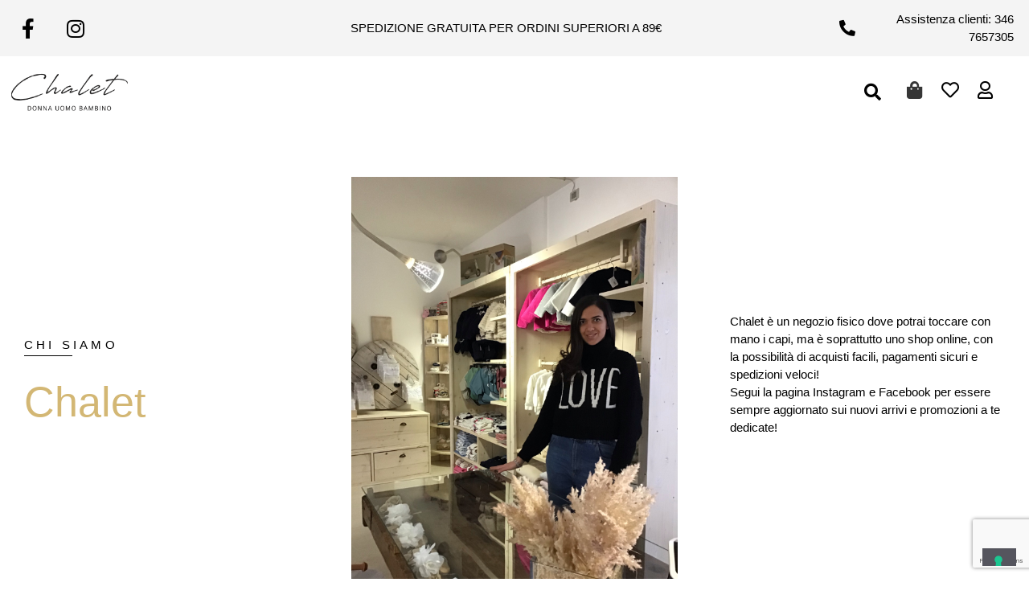

--- FILE ---
content_type: text/html; charset=UTF-8
request_url: https://www.chaletshop.it/chi-siamo/
body_size: 23915
content:
<!DOCTYPE html>
<html lang="it-IT" prefix="og: https://ogp.me/ns#">
<head>
	<meta charset="UTF-8">
	<meta name="facebook-domain-verification" content="5yklpywow2orfq2v0simu1vjyo69n6" />
	<link rel="profile" href="https://gmpg.org/xfn/11">
					<script>document.documentElement.className = document.documentElement.className + ' yes-js js_active js'</script>
				<style>img:is([sizes="auto" i], [sizes^="auto," i]) { contain-intrinsic-size: 3000px 1500px }</style>
	
<!-- Google Tag Manager for WordPress by gtm4wp.com -->
<script data-cfasync="false" data-pagespeed-no-defer>
	var gtm4wp_datalayer_name = "dataLayer";
	var dataLayer = dataLayer || [];
	const gtm4wp_use_sku_instead = false;
	const gtm4wp_currency = 'EUR';
	const gtm4wp_product_per_impression = false;
	const gtm4wp_clear_ecommerce = false;
</script>
<!-- End Google Tag Manager for WordPress by gtm4wp.com --><meta name="viewport" content="width=device-width, initial-scale=1"><script>window._wca = window._wca || [];</script>

<!-- Ottimizzazione per i motori di ricerca di Rank Math - https://rankmath.com/ -->
<title>Chi Siamo - Chalet Shop</title>
<meta name="description" content="chi siamo"/>
<meta name="robots" content="index, follow, max-snippet:-1, max-video-preview:-1, max-image-preview:large"/>
<link rel="canonical" href="https://www.chaletshop.it/chi-siamo/" />
<meta property="og:locale" content="it_IT" />
<meta property="og:type" content="article" />
<meta property="og:title" content="Chi Siamo - Chalet Shop" />
<meta property="og:description" content="chi siamo" />
<meta property="og:url" content="https://www.chaletshop.it/chi-siamo/" />
<meta property="og:site_name" content="Chalet Shop" />
<meta property="og:updated_time" content="2022-02-04T13:45:46+00:00" />
<meta property="article:published_time" content="2019-07-15T10:14:09+00:00" />
<meta property="article:modified_time" content="2022-02-04T13:45:46+00:00" />
<meta name="twitter:card" content="summary_large_image" />
<meta name="twitter:title" content="Chi Siamo - Chalet Shop" />
<meta name="twitter:description" content="chi siamo" />
<meta name="twitter:label1" content="Tempo di lettura" />
<meta name="twitter:data1" content="Meno di un minuto" />
<script type="application/ld+json" class="rank-math-schema">{"@context":"https://schema.org","@graph":[{"@type":["ClothingStore","Organization"],"@id":"https://www.chaletshop.it/#organization","name":"Il sogno di Stefy","url":"https://www.chaletshop.it","logo":{"@type":"ImageObject","@id":"https://www.chaletshop.it/#logo","url":"https://www.chaletshop.it/wp-content/uploads/2020/06/logo-ilsognodistefy3.png","contentUrl":"https://www.chaletshop.it/wp-content/uploads/2020/06/logo-ilsognodistefy3.png","caption":"Il sogno di Stefy","inLanguage":"it-IT"},"openingHours":["Monday,Tuesday,Wednesday,Thursday,Friday,Saturday,Sunday 09:00-17:00"],"image":{"@id":"https://www.chaletshop.it/#logo"}},{"@type":"WebSite","@id":"https://www.chaletshop.it/#website","url":"https://www.chaletshop.it","name":"Il sogno di Stefy","publisher":{"@id":"https://www.chaletshop.it/#organization"},"inLanguage":"it-IT"},{"@type":"ImageObject","@id":"https://www.chaletshop.it/wp-content/uploads/2021/01/08C4D6DA-633A-4490-BAD0-CB0FE9CDE5C3.jpeg","url":"https://www.chaletshop.it/wp-content/uploads/2021/01/08C4D6DA-633A-4490-BAD0-CB0FE9CDE5C3.jpeg","width":"200","height":"200","inLanguage":"it-IT"},{"@type":"WebPage","@id":"https://www.chaletshop.it/chi-siamo/#webpage","url":"https://www.chaletshop.it/chi-siamo/","name":"Chi Siamo - Chalet Shop","datePublished":"2019-07-15T10:14:09+00:00","dateModified":"2022-02-04T13:45:46+00:00","isPartOf":{"@id":"https://www.chaletshop.it/#website"},"primaryImageOfPage":{"@id":"https://www.chaletshop.it/wp-content/uploads/2021/01/08C4D6DA-633A-4490-BAD0-CB0FE9CDE5C3.jpeg"},"inLanguage":"it-IT"},{"@type":"Person","@id":"https://www.chaletshop.it/author/root_jscjpcc2/","name":"admin","url":"https://www.chaletshop.it/author/root_jscjpcc2/","image":{"@type":"ImageObject","@id":"https://secure.gravatar.com/avatar/a5208193106ea890cce52d9c79e8464ca1a8087250e12f6e9a95aacda9716c77?s=96&amp;d=mm&amp;r=g","url":"https://secure.gravatar.com/avatar/a5208193106ea890cce52d9c79e8464ca1a8087250e12f6e9a95aacda9716c77?s=96&amp;d=mm&amp;r=g","caption":"admin","inLanguage":"it-IT"},"sameAs":["https://www.chaletshop.it"],"worksFor":{"@id":"https://www.chaletshop.it/#organization"}},{"@type":"Article","headline":"Chi Siamo - Chalet Shop","datePublished":"2019-07-15T10:14:09+00:00","dateModified":"2022-02-04T13:45:46+00:00","author":{"@id":"https://www.chaletshop.it/author/root_jscjpcc2/","name":"admin"},"publisher":{"@id":"https://www.chaletshop.it/#organization"},"description":"chi siamo","name":"Chi Siamo - Chalet Shop","@id":"https://www.chaletshop.it/chi-siamo/#richSnippet","isPartOf":{"@id":"https://www.chaletshop.it/chi-siamo/#webpage"},"image":{"@id":"https://www.chaletshop.it/wp-content/uploads/2021/01/08C4D6DA-633A-4490-BAD0-CB0FE9CDE5C3.jpeg"},"inLanguage":"it-IT","mainEntityOfPage":{"@id":"https://www.chaletshop.it/chi-siamo/#webpage"}}]}</script>
<!-- /Rank Math WordPress SEO plugin -->

<link rel='dns-prefetch' href='//cdn.iubenda.com' />
<link rel='dns-prefetch' href='//stats.wp.com' />
<link rel="alternate" type="application/rss+xml" title="Chalet Shop &raquo; Feed" href="https://www.chaletshop.it/feed/" />
<link rel="alternate" type="application/rss+xml" title="Chalet Shop &raquo; Feed dei commenti" href="https://www.chaletshop.it/comments/feed/" />
<script>
window._wpemojiSettings = {"baseUrl":"https:\/\/s.w.org\/images\/core\/emoji\/16.0.1\/72x72\/","ext":".png","svgUrl":"https:\/\/s.w.org\/images\/core\/emoji\/16.0.1\/svg\/","svgExt":".svg","source":{"concatemoji":"https:\/\/www.chaletshop.it\/wp-includes\/js\/wp-emoji-release.min.js?ver=6.8.3"}};
/*! This file is auto-generated */
!function(s,n){var o,i,e;function c(e){try{var t={supportTests:e,timestamp:(new Date).valueOf()};sessionStorage.setItem(o,JSON.stringify(t))}catch(e){}}function p(e,t,n){e.clearRect(0,0,e.canvas.width,e.canvas.height),e.fillText(t,0,0);var t=new Uint32Array(e.getImageData(0,0,e.canvas.width,e.canvas.height).data),a=(e.clearRect(0,0,e.canvas.width,e.canvas.height),e.fillText(n,0,0),new Uint32Array(e.getImageData(0,0,e.canvas.width,e.canvas.height).data));return t.every(function(e,t){return e===a[t]})}function u(e,t){e.clearRect(0,0,e.canvas.width,e.canvas.height),e.fillText(t,0,0);for(var n=e.getImageData(16,16,1,1),a=0;a<n.data.length;a++)if(0!==n.data[a])return!1;return!0}function f(e,t,n,a){switch(t){case"flag":return n(e,"\ud83c\udff3\ufe0f\u200d\u26a7\ufe0f","\ud83c\udff3\ufe0f\u200b\u26a7\ufe0f")?!1:!n(e,"\ud83c\udde8\ud83c\uddf6","\ud83c\udde8\u200b\ud83c\uddf6")&&!n(e,"\ud83c\udff4\udb40\udc67\udb40\udc62\udb40\udc65\udb40\udc6e\udb40\udc67\udb40\udc7f","\ud83c\udff4\u200b\udb40\udc67\u200b\udb40\udc62\u200b\udb40\udc65\u200b\udb40\udc6e\u200b\udb40\udc67\u200b\udb40\udc7f");case"emoji":return!a(e,"\ud83e\udedf")}return!1}function g(e,t,n,a){var r="undefined"!=typeof WorkerGlobalScope&&self instanceof WorkerGlobalScope?new OffscreenCanvas(300,150):s.createElement("canvas"),o=r.getContext("2d",{willReadFrequently:!0}),i=(o.textBaseline="top",o.font="600 32px Arial",{});return e.forEach(function(e){i[e]=t(o,e,n,a)}),i}function t(e){var t=s.createElement("script");t.src=e,t.defer=!0,s.head.appendChild(t)}"undefined"!=typeof Promise&&(o="wpEmojiSettingsSupports",i=["flag","emoji"],n.supports={everything:!0,everythingExceptFlag:!0},e=new Promise(function(e){s.addEventListener("DOMContentLoaded",e,{once:!0})}),new Promise(function(t){var n=function(){try{var e=JSON.parse(sessionStorage.getItem(o));if("object"==typeof e&&"number"==typeof e.timestamp&&(new Date).valueOf()<e.timestamp+604800&&"object"==typeof e.supportTests)return e.supportTests}catch(e){}return null}();if(!n){if("undefined"!=typeof Worker&&"undefined"!=typeof OffscreenCanvas&&"undefined"!=typeof URL&&URL.createObjectURL&&"undefined"!=typeof Blob)try{var e="postMessage("+g.toString()+"("+[JSON.stringify(i),f.toString(),p.toString(),u.toString()].join(",")+"));",a=new Blob([e],{type:"text/javascript"}),r=new Worker(URL.createObjectURL(a),{name:"wpTestEmojiSupports"});return void(r.onmessage=function(e){c(n=e.data),r.terminate(),t(n)})}catch(e){}c(n=g(i,f,p,u))}t(n)}).then(function(e){for(var t in e)n.supports[t]=e[t],n.supports.everything=n.supports.everything&&n.supports[t],"flag"!==t&&(n.supports.everythingExceptFlag=n.supports.everythingExceptFlag&&n.supports[t]);n.supports.everythingExceptFlag=n.supports.everythingExceptFlag&&!n.supports.flag,n.DOMReady=!1,n.readyCallback=function(){n.DOMReady=!0}}).then(function(){return e}).then(function(){var e;n.supports.everything||(n.readyCallback(),(e=n.source||{}).concatemoji?t(e.concatemoji):e.wpemoji&&e.twemoji&&(t(e.twemoji),t(e.wpemoji)))}))}((window,document),window._wpemojiSettings);
</script>
<link rel='stylesheet' id='sbi_styles-css' href='https://www.chaletshop.it/wp-content/plugins/instagram-feed/css/sbi-styles.min.css?ver=6.7.1' media='all' />
<style id='wp-emoji-styles-inline-css'>

	img.wp-smiley, img.emoji {
		display: inline !important;
		border: none !important;
		box-shadow: none !important;
		height: 1em !important;
		width: 1em !important;
		margin: 0 0.07em !important;
		vertical-align: -0.1em !important;
		background: none !important;
		padding: 0 !important;
	}
</style>
<style id='classic-theme-styles-inline-css'>
/*! This file is auto-generated */
.wp-block-button__link{color:#fff;background-color:#32373c;border-radius:9999px;box-shadow:none;text-decoration:none;padding:calc(.667em + 2px) calc(1.333em + 2px);font-size:1.125em}.wp-block-file__button{background:#32373c;color:#fff;text-decoration:none}
</style>
<link rel='stylesheet' id='mediaelement-css' href='https://www.chaletshop.it/wp-includes/js/mediaelement/mediaelementplayer-legacy.min.css?ver=4.2.17' media='all' />
<link rel='stylesheet' id='wp-mediaelement-css' href='https://www.chaletshop.it/wp-includes/js/mediaelement/wp-mediaelement.min.css?ver=6.8.3' media='all' />
<style id='jetpack-sharing-buttons-style-inline-css'>
.jetpack-sharing-buttons__services-list{display:flex;flex-direction:row;flex-wrap:wrap;gap:0;list-style-type:none;margin:5px;padding:0}.jetpack-sharing-buttons__services-list.has-small-icon-size{font-size:12px}.jetpack-sharing-buttons__services-list.has-normal-icon-size{font-size:16px}.jetpack-sharing-buttons__services-list.has-large-icon-size{font-size:24px}.jetpack-sharing-buttons__services-list.has-huge-icon-size{font-size:36px}@media print{.jetpack-sharing-buttons__services-list{display:none!important}}.editor-styles-wrapper .wp-block-jetpack-sharing-buttons{gap:0;padding-inline-start:0}ul.jetpack-sharing-buttons__services-list.has-background{padding:1.25em 2.375em}
</style>
<style id='joinchat-button-style-inline-css'>
.wp-block-joinchat-button{border:none!important;text-align:center}.wp-block-joinchat-button figure{display:table;margin:0 auto;padding:0}.wp-block-joinchat-button figcaption{font:normal normal 400 .6em/2em var(--wp--preset--font-family--system-font,sans-serif);margin:0;padding:0}.wp-block-joinchat-button .joinchat-button__qr{background-color:#fff;border:6px solid #25d366;border-radius:30px;box-sizing:content-box;display:block;height:200px;margin:auto;overflow:hidden;padding:10px;width:200px}.wp-block-joinchat-button .joinchat-button__qr canvas,.wp-block-joinchat-button .joinchat-button__qr img{display:block;margin:auto}.wp-block-joinchat-button .joinchat-button__link{align-items:center;background-color:#25d366;border:6px solid #25d366;border-radius:30px;display:inline-flex;flex-flow:row nowrap;justify-content:center;line-height:1.25em;margin:0 auto;text-decoration:none}.wp-block-joinchat-button .joinchat-button__link:before{background:transparent var(--joinchat-ico) no-repeat center;background-size:100%;content:"";display:block;height:1.5em;margin:-.75em .75em -.75em 0;width:1.5em}.wp-block-joinchat-button figure+.joinchat-button__link{margin-top:10px}@media (orientation:landscape)and (min-height:481px),(orientation:portrait)and (min-width:481px){.wp-block-joinchat-button.joinchat-button--qr-only figure+.joinchat-button__link{display:none}}@media (max-width:480px),(orientation:landscape)and (max-height:480px){.wp-block-joinchat-button figure{display:none}}

</style>
<link rel='stylesheet' id='jquery-selectBox-css' href='https://www.chaletshop.it/wp-content/plugins/yith-woocommerce-wishlist/assets/css/jquery.selectBox.css?ver=1.2.0' media='all' />
<link rel='stylesheet' id='woocommerce_prettyPhoto_css-css' href='//www.chaletshop.it/wp-content/plugins/woocommerce/assets/css/prettyPhoto.css?ver=3.1.6' media='all' />
<link rel='stylesheet' id='yith-wcwl-main-css' href='https://www.chaletshop.it/wp-content/plugins/yith-woocommerce-wishlist/assets/css/style.css?ver=4.3.0' media='all' />
<style id='yith-wcwl-main-inline-css'>
 :root { --color-add-to-wishlist-background: #333333; --color-add-to-wishlist-text: #FFFFFF; --color-add-to-wishlist-border: #333333; --color-add-to-wishlist-background-hover: #333333; --color-add-to-wishlist-text-hover: #FFFFFF; --color-add-to-wishlist-border-hover: #333333; --rounded-corners-radius: 16px; --color-add-to-cart-background: #333333; --color-add-to-cart-text: #FFFFFF; --color-add-to-cart-border: #333333; --color-add-to-cart-background-hover: #4F4F4F; --color-add-to-cart-text-hover: #FFFFFF; --color-add-to-cart-border-hover: #4F4F4F; --add-to-cart-rounded-corners-radius: 16px; --color-button-style-1-background: #333333; --color-button-style-1-text: #FFFFFF; --color-button-style-1-border: #333333; --color-button-style-1-background-hover: #4F4F4F; --color-button-style-1-text-hover: #FFFFFF; --color-button-style-1-border-hover: #4F4F4F; --color-button-style-2-background: #333333; --color-button-style-2-text: #FFFFFF; --color-button-style-2-border: #333333; --color-button-style-2-background-hover: #4F4F4F; --color-button-style-2-text-hover: #FFFFFF; --color-button-style-2-border-hover: #4F4F4F; --color-wishlist-table-background: #FFFFFF; --color-wishlist-table-text: #6d6c6c; --color-wishlist-table-border: #FFFFFF; --color-headers-background: #F4F4F4; --color-share-button-color: rgb(0,0,0); --color-share-button-color-hover: rgb(0,0,0); --color-fb-button-background: rgba(57,89,158,0); --color-fb-button-background-hover: rgb(184,153,78); --color-tw-button-background: rgba(69,175,226,0); --color-tw-button-background-hover: rgb(184,153,78); --color-pr-button-background: rgba(171,46,49,0); --color-pr-button-background-hover: rgb(184,153,78); --color-em-button-background: rgba(251,177,2,0); --color-em-button-background-hover: rgb(184,153,78); --color-wa-button-background: rgba(0,169,1,0); --color-wa-button-background-hover: rgb(184,153,78); --feedback-duration: 3s }  .yith-wcwl-add-button a {
color: #000;
}
.yith-wcwl-add-button a:hover {
color: ##D3B774;
}
 :root { --color-add-to-wishlist-background: #333333; --color-add-to-wishlist-text: #FFFFFF; --color-add-to-wishlist-border: #333333; --color-add-to-wishlist-background-hover: #333333; --color-add-to-wishlist-text-hover: #FFFFFF; --color-add-to-wishlist-border-hover: #333333; --rounded-corners-radius: 16px; --color-add-to-cart-background: #333333; --color-add-to-cart-text: #FFFFFF; --color-add-to-cart-border: #333333; --color-add-to-cart-background-hover: #4F4F4F; --color-add-to-cart-text-hover: #FFFFFF; --color-add-to-cart-border-hover: #4F4F4F; --add-to-cart-rounded-corners-radius: 16px; --color-button-style-1-background: #333333; --color-button-style-1-text: #FFFFFF; --color-button-style-1-border: #333333; --color-button-style-1-background-hover: #4F4F4F; --color-button-style-1-text-hover: #FFFFFF; --color-button-style-1-border-hover: #4F4F4F; --color-button-style-2-background: #333333; --color-button-style-2-text: #FFFFFF; --color-button-style-2-border: #333333; --color-button-style-2-background-hover: #4F4F4F; --color-button-style-2-text-hover: #FFFFFF; --color-button-style-2-border-hover: #4F4F4F; --color-wishlist-table-background: #FFFFFF; --color-wishlist-table-text: #6d6c6c; --color-wishlist-table-border: #FFFFFF; --color-headers-background: #F4F4F4; --color-share-button-color: rgb(0,0,0); --color-share-button-color-hover: rgb(0,0,0); --color-fb-button-background: rgba(57,89,158,0); --color-fb-button-background-hover: rgb(184,153,78); --color-tw-button-background: rgba(69,175,226,0); --color-tw-button-background-hover: rgb(184,153,78); --color-pr-button-background: rgba(171,46,49,0); --color-pr-button-background-hover: rgb(184,153,78); --color-em-button-background: rgba(251,177,2,0); --color-em-button-background-hover: rgb(184,153,78); --color-wa-button-background: rgba(0,169,1,0); --color-wa-button-background-hover: rgb(184,153,78); --feedback-duration: 3s }  .yith-wcwl-add-button a {
color: #000;
}
.yith-wcwl-add-button a:hover {
color: ##D3B774;
}
</style>
<style id='global-styles-inline-css'>
:root{--wp--preset--aspect-ratio--square: 1;--wp--preset--aspect-ratio--4-3: 4/3;--wp--preset--aspect-ratio--3-4: 3/4;--wp--preset--aspect-ratio--3-2: 3/2;--wp--preset--aspect-ratio--2-3: 2/3;--wp--preset--aspect-ratio--16-9: 16/9;--wp--preset--aspect-ratio--9-16: 9/16;--wp--preset--color--black: #000000;--wp--preset--color--cyan-bluish-gray: #abb8c3;--wp--preset--color--white: #ffffff;--wp--preset--color--pale-pink: #f78da7;--wp--preset--color--vivid-red: #cf2e2e;--wp--preset--color--luminous-vivid-orange: #ff6900;--wp--preset--color--luminous-vivid-amber: #fcb900;--wp--preset--color--light-green-cyan: #7bdcb5;--wp--preset--color--vivid-green-cyan: #00d084;--wp--preset--color--pale-cyan-blue: #8ed1fc;--wp--preset--color--vivid-cyan-blue: #0693e3;--wp--preset--color--vivid-purple: #9b51e0;--wp--preset--color--contrast: var(--contrast);--wp--preset--color--contrast-2: var(--contrast-2);--wp--preset--color--contrast-3: var(--contrast-3);--wp--preset--color--base: var(--base);--wp--preset--color--base-2: var(--base-2);--wp--preset--color--base-3: var(--base-3);--wp--preset--color--accent: var(--accent);--wp--preset--gradient--vivid-cyan-blue-to-vivid-purple: linear-gradient(135deg,rgba(6,147,227,1) 0%,rgb(155,81,224) 100%);--wp--preset--gradient--light-green-cyan-to-vivid-green-cyan: linear-gradient(135deg,rgb(122,220,180) 0%,rgb(0,208,130) 100%);--wp--preset--gradient--luminous-vivid-amber-to-luminous-vivid-orange: linear-gradient(135deg,rgba(252,185,0,1) 0%,rgba(255,105,0,1) 100%);--wp--preset--gradient--luminous-vivid-orange-to-vivid-red: linear-gradient(135deg,rgba(255,105,0,1) 0%,rgb(207,46,46) 100%);--wp--preset--gradient--very-light-gray-to-cyan-bluish-gray: linear-gradient(135deg,rgb(238,238,238) 0%,rgb(169,184,195) 100%);--wp--preset--gradient--cool-to-warm-spectrum: linear-gradient(135deg,rgb(74,234,220) 0%,rgb(151,120,209) 20%,rgb(207,42,186) 40%,rgb(238,44,130) 60%,rgb(251,105,98) 80%,rgb(254,248,76) 100%);--wp--preset--gradient--blush-light-purple: linear-gradient(135deg,rgb(255,206,236) 0%,rgb(152,150,240) 100%);--wp--preset--gradient--blush-bordeaux: linear-gradient(135deg,rgb(254,205,165) 0%,rgb(254,45,45) 50%,rgb(107,0,62) 100%);--wp--preset--gradient--luminous-dusk: linear-gradient(135deg,rgb(255,203,112) 0%,rgb(199,81,192) 50%,rgb(65,88,208) 100%);--wp--preset--gradient--pale-ocean: linear-gradient(135deg,rgb(255,245,203) 0%,rgb(182,227,212) 50%,rgb(51,167,181) 100%);--wp--preset--gradient--electric-grass: linear-gradient(135deg,rgb(202,248,128) 0%,rgb(113,206,126) 100%);--wp--preset--gradient--midnight: linear-gradient(135deg,rgb(2,3,129) 0%,rgb(40,116,252) 100%);--wp--preset--font-size--small: 13px;--wp--preset--font-size--medium: 20px;--wp--preset--font-size--large: 36px;--wp--preset--font-size--x-large: 42px;--wp--preset--spacing--20: 0.44rem;--wp--preset--spacing--30: 0.67rem;--wp--preset--spacing--40: 1rem;--wp--preset--spacing--50: 1.5rem;--wp--preset--spacing--60: 2.25rem;--wp--preset--spacing--70: 3.38rem;--wp--preset--spacing--80: 5.06rem;--wp--preset--shadow--natural: 6px 6px 9px rgba(0, 0, 0, 0.2);--wp--preset--shadow--deep: 12px 12px 50px rgba(0, 0, 0, 0.4);--wp--preset--shadow--sharp: 6px 6px 0px rgba(0, 0, 0, 0.2);--wp--preset--shadow--outlined: 6px 6px 0px -3px rgba(255, 255, 255, 1), 6px 6px rgba(0, 0, 0, 1);--wp--preset--shadow--crisp: 6px 6px 0px rgba(0, 0, 0, 1);}:where(.is-layout-flex){gap: 0.5em;}:where(.is-layout-grid){gap: 0.5em;}body .is-layout-flex{display: flex;}.is-layout-flex{flex-wrap: wrap;align-items: center;}.is-layout-flex > :is(*, div){margin: 0;}body .is-layout-grid{display: grid;}.is-layout-grid > :is(*, div){margin: 0;}:where(.wp-block-columns.is-layout-flex){gap: 2em;}:where(.wp-block-columns.is-layout-grid){gap: 2em;}:where(.wp-block-post-template.is-layout-flex){gap: 1.25em;}:where(.wp-block-post-template.is-layout-grid){gap: 1.25em;}.has-black-color{color: var(--wp--preset--color--black) !important;}.has-cyan-bluish-gray-color{color: var(--wp--preset--color--cyan-bluish-gray) !important;}.has-white-color{color: var(--wp--preset--color--white) !important;}.has-pale-pink-color{color: var(--wp--preset--color--pale-pink) !important;}.has-vivid-red-color{color: var(--wp--preset--color--vivid-red) !important;}.has-luminous-vivid-orange-color{color: var(--wp--preset--color--luminous-vivid-orange) !important;}.has-luminous-vivid-amber-color{color: var(--wp--preset--color--luminous-vivid-amber) !important;}.has-light-green-cyan-color{color: var(--wp--preset--color--light-green-cyan) !important;}.has-vivid-green-cyan-color{color: var(--wp--preset--color--vivid-green-cyan) !important;}.has-pale-cyan-blue-color{color: var(--wp--preset--color--pale-cyan-blue) !important;}.has-vivid-cyan-blue-color{color: var(--wp--preset--color--vivid-cyan-blue) !important;}.has-vivid-purple-color{color: var(--wp--preset--color--vivid-purple) !important;}.has-black-background-color{background-color: var(--wp--preset--color--black) !important;}.has-cyan-bluish-gray-background-color{background-color: var(--wp--preset--color--cyan-bluish-gray) !important;}.has-white-background-color{background-color: var(--wp--preset--color--white) !important;}.has-pale-pink-background-color{background-color: var(--wp--preset--color--pale-pink) !important;}.has-vivid-red-background-color{background-color: var(--wp--preset--color--vivid-red) !important;}.has-luminous-vivid-orange-background-color{background-color: var(--wp--preset--color--luminous-vivid-orange) !important;}.has-luminous-vivid-amber-background-color{background-color: var(--wp--preset--color--luminous-vivid-amber) !important;}.has-light-green-cyan-background-color{background-color: var(--wp--preset--color--light-green-cyan) !important;}.has-vivid-green-cyan-background-color{background-color: var(--wp--preset--color--vivid-green-cyan) !important;}.has-pale-cyan-blue-background-color{background-color: var(--wp--preset--color--pale-cyan-blue) !important;}.has-vivid-cyan-blue-background-color{background-color: var(--wp--preset--color--vivid-cyan-blue) !important;}.has-vivid-purple-background-color{background-color: var(--wp--preset--color--vivid-purple) !important;}.has-black-border-color{border-color: var(--wp--preset--color--black) !important;}.has-cyan-bluish-gray-border-color{border-color: var(--wp--preset--color--cyan-bluish-gray) !important;}.has-white-border-color{border-color: var(--wp--preset--color--white) !important;}.has-pale-pink-border-color{border-color: var(--wp--preset--color--pale-pink) !important;}.has-vivid-red-border-color{border-color: var(--wp--preset--color--vivid-red) !important;}.has-luminous-vivid-orange-border-color{border-color: var(--wp--preset--color--luminous-vivid-orange) !important;}.has-luminous-vivid-amber-border-color{border-color: var(--wp--preset--color--luminous-vivid-amber) !important;}.has-light-green-cyan-border-color{border-color: var(--wp--preset--color--light-green-cyan) !important;}.has-vivid-green-cyan-border-color{border-color: var(--wp--preset--color--vivid-green-cyan) !important;}.has-pale-cyan-blue-border-color{border-color: var(--wp--preset--color--pale-cyan-blue) !important;}.has-vivid-cyan-blue-border-color{border-color: var(--wp--preset--color--vivid-cyan-blue) !important;}.has-vivid-purple-border-color{border-color: var(--wp--preset--color--vivid-purple) !important;}.has-vivid-cyan-blue-to-vivid-purple-gradient-background{background: var(--wp--preset--gradient--vivid-cyan-blue-to-vivid-purple) !important;}.has-light-green-cyan-to-vivid-green-cyan-gradient-background{background: var(--wp--preset--gradient--light-green-cyan-to-vivid-green-cyan) !important;}.has-luminous-vivid-amber-to-luminous-vivid-orange-gradient-background{background: var(--wp--preset--gradient--luminous-vivid-amber-to-luminous-vivid-orange) !important;}.has-luminous-vivid-orange-to-vivid-red-gradient-background{background: var(--wp--preset--gradient--luminous-vivid-orange-to-vivid-red) !important;}.has-very-light-gray-to-cyan-bluish-gray-gradient-background{background: var(--wp--preset--gradient--very-light-gray-to-cyan-bluish-gray) !important;}.has-cool-to-warm-spectrum-gradient-background{background: var(--wp--preset--gradient--cool-to-warm-spectrum) !important;}.has-blush-light-purple-gradient-background{background: var(--wp--preset--gradient--blush-light-purple) !important;}.has-blush-bordeaux-gradient-background{background: var(--wp--preset--gradient--blush-bordeaux) !important;}.has-luminous-dusk-gradient-background{background: var(--wp--preset--gradient--luminous-dusk) !important;}.has-pale-ocean-gradient-background{background: var(--wp--preset--gradient--pale-ocean) !important;}.has-electric-grass-gradient-background{background: var(--wp--preset--gradient--electric-grass) !important;}.has-midnight-gradient-background{background: var(--wp--preset--gradient--midnight) !important;}.has-small-font-size{font-size: var(--wp--preset--font-size--small) !important;}.has-medium-font-size{font-size: var(--wp--preset--font-size--medium) !important;}.has-large-font-size{font-size: var(--wp--preset--font-size--large) !important;}.has-x-large-font-size{font-size: var(--wp--preset--font-size--x-large) !important;}
:where(.wp-block-post-template.is-layout-flex){gap: 1.25em;}:where(.wp-block-post-template.is-layout-grid){gap: 1.25em;}
:where(.wp-block-columns.is-layout-flex){gap: 2em;}:where(.wp-block-columns.is-layout-grid){gap: 2em;}
:root :where(.wp-block-pullquote){font-size: 1.5em;line-height: 1.6;}
</style>
<link rel='stylesheet' id='contact-form-7-css' href='https://www.chaletshop.it/wp-content/plugins/contact-form-7/includes/css/styles.css?ver=6.0.4' media='all' />
<link rel='stylesheet' id='woocommerce-layout-css' href='https://www.chaletshop.it/wp-content/plugins/woocommerce/assets/css/woocommerce-layout.css?ver=10.1.2' media='all' />
<style id='woocommerce-layout-inline-css'>

	.infinite-scroll .woocommerce-pagination {
		display: none;
	}
</style>
<link rel='stylesheet' id='woocommerce-smallscreen-css' href='https://www.chaletshop.it/wp-content/plugins/woocommerce/assets/css/woocommerce-smallscreen.css?ver=10.1.2' media='only screen and (max-width: 768px)' />
<link rel='stylesheet' id='woocommerce-general-css' href='https://www.chaletshop.it/wp-content/plugins/woocommerce/assets/css/woocommerce.css?ver=10.1.2' media='all' />
<style id='woocommerce-general-inline-css'>
.woocommerce .page-header-image-single {display: none;}.woocommerce .entry-content,.woocommerce .product .entry-summary {margin-top: 0;}.related.products {clear: both;}.checkout-subscribe-prompt.clear {visibility: visible;height: initial;width: initial;}@media (max-width:768px) {.woocommerce .woocommerce-ordering,.woocommerce-page .woocommerce-ordering {float: none;}.woocommerce .woocommerce-ordering select {max-width: 100%;}.woocommerce ul.products li.product,.woocommerce-page ul.products li.product,.woocommerce-page[class*=columns-] ul.products li.product,.woocommerce[class*=columns-] ul.products li.product {width: 100%;float: none;}}
</style>
<style id='woocommerce-inline-inline-css'>
.woocommerce form .form-row .required { visibility: visible; }
</style>
<link rel='stylesheet' id='woo-variation-swatches-css' href='https://www.chaletshop.it/wp-content/plugins/woo-variation-swatches/assets/css/frontend.min.css?ver=1741638147' media='all' />
<style id='woo-variation-swatches-inline-css'>
:root {
--wvs-tick:url("data:image/svg+xml;utf8,%3Csvg filter='drop-shadow(0px 0px 2px rgb(0 0 0 / .8))' xmlns='http://www.w3.org/2000/svg'  viewBox='0 0 30 30'%3E%3Cpath fill='none' stroke='%23ffffff' stroke-linecap='round' stroke-linejoin='round' stroke-width='4' d='M4 16L11 23 27 7'/%3E%3C/svg%3E");

--wvs-cross:url("data:image/svg+xml;utf8,%3Csvg filter='drop-shadow(0px 0px 5px rgb(255 255 255 / .6))' xmlns='http://www.w3.org/2000/svg' width='72px' height='72px' viewBox='0 0 24 24'%3E%3Cpath fill='none' stroke='%23ff0000' stroke-linecap='round' stroke-width='0.6' d='M5 5L19 19M19 5L5 19'/%3E%3C/svg%3E");
--wvs-single-product-item-width:30px;
--wvs-single-product-item-height:30px;
--wvs-single-product-item-font-size:16px}
</style>
<link rel='stylesheet' id='brands-styles-css' href='https://www.chaletshop.it/wp-content/plugins/woocommerce/assets/css/brands.css?ver=10.1.2' media='all' />
<link rel='stylesheet' id='generate-widget-areas-css' href='https://www.chaletshop.it/wp-content/themes/generatepress/assets/css/components/widget-areas.min.css?ver=3.3.1' media='all' />
<link rel='stylesheet' id='generate-style-css' href='https://www.chaletshop.it/wp-content/themes/generatepress/assets/css/main.min.css?ver=3.3.1' media='all' />
<style id='generate-style-inline-css'>
body{background-color:#ffffff;color:var(--contrast);}a{color:#b8994e;}a{text-decoration:underline;}.entry-title a, .site-branding a, a.button, .wp-block-button__link, .main-navigation a{text-decoration:none;}a:hover, a:focus, a:active{color:var(--contrast);}.wp-block-group__inner-container{max-width:1200px;margin-left:auto;margin-right:auto;}:root{--contrast:#222222;--contrast-2:#575760;--contrast-3:#b2b2be;--base:#f0f0f0;--base-2:#f7f8f9;--base-3:#ffffff;--accent:#b8994e;}:root .has-contrast-color{color:var(--contrast);}:root .has-contrast-background-color{background-color:var(--contrast);}:root .has-contrast-2-color{color:var(--contrast-2);}:root .has-contrast-2-background-color{background-color:var(--contrast-2);}:root .has-contrast-3-color{color:var(--contrast-3);}:root .has-contrast-3-background-color{background-color:var(--contrast-3);}:root .has-base-color{color:var(--base);}:root .has-base-background-color{background-color:var(--base);}:root .has-base-2-color{color:var(--base-2);}:root .has-base-2-background-color{background-color:var(--base-2);}:root .has-base-3-color{color:var(--base-3);}:root .has-base-3-background-color{background-color:var(--base-3);}:root .has-accent-color{color:var(--accent);}:root .has-accent-background-color{background-color:var(--accent);}body, button, input, select, textarea{font-family:inherit;font-size:15px;}.top-bar{background-color:#636363;color:#ffffff;}.top-bar a{color:#ffffff;}.top-bar a:hover{color:#303030;}.site-header{background-color:var(--base-3);}.main-title a,.main-title a:hover{color:var(--contrast);}.site-description{color:var(--contrast-2);}.mobile-menu-control-wrapper .menu-toggle,.mobile-menu-control-wrapper .menu-toggle:hover,.mobile-menu-control-wrapper .menu-toggle:focus,.has-inline-mobile-toggle #site-navigation.toggled{background-color:rgba(0, 0, 0, 0.02);}.main-navigation,.main-navigation ul ul{background-color:var(--base-3);}.main-navigation .main-nav ul li a, .main-navigation .menu-toggle, .main-navigation .menu-bar-items{color:var(--contrast);}.main-navigation .main-nav ul li:not([class*="current-menu-"]):hover > a, .main-navigation .main-nav ul li:not([class*="current-menu-"]):focus > a, .main-navigation .main-nav ul li.sfHover:not([class*="current-menu-"]) > a, .main-navigation .menu-bar-item:hover > a, .main-navigation .menu-bar-item.sfHover > a{color:#b8994e;}button.menu-toggle:hover,button.menu-toggle:focus{color:var(--contrast);}.main-navigation .main-nav ul li[class*="current-menu-"] > a{color:#b8994e;}.navigation-search input[type="search"],.navigation-search input[type="search"]:active, .navigation-search input[type="search"]:focus, .main-navigation .main-nav ul li.search-item.active > a, .main-navigation .menu-bar-items .search-item.active > a{color:#b8994e;}.main-navigation ul ul{background-color:var(--base);}.separate-containers .inside-article, .separate-containers .comments-area, .separate-containers .page-header, .one-container .container, .separate-containers .paging-navigation, .inside-page-header{background-color:var(--base-3);}.inside-article a,.paging-navigation a,.comments-area a,.page-header a{color:var(--accent);}.entry-title a{color:var(--contrast);}.entry-title a:hover{color:var(--contrast-2);}.entry-meta{color:var(--contrast-2);}.sidebar .widget{background-color:var(--base-3);}.footer-widgets{background-color:var(--base-3);}.site-info{background-color:var(--base-3);}input[type="text"],input[type="email"],input[type="url"],input[type="password"],input[type="search"],input[type="tel"],input[type="number"],textarea,select{color:var(--contrast);background-color:var(--base-2);border-color:var(--base);}input[type="text"]:focus,input[type="email"]:focus,input[type="url"]:focus,input[type="password"]:focus,input[type="search"]:focus,input[type="tel"]:focus,input[type="number"]:focus,textarea:focus,select:focus{color:var(--contrast);background-color:var(--base-2);border-color:var(--contrast-3);}button,html input[type="button"],input[type="reset"],input[type="submit"],a.button,a.wp-block-button__link:not(.has-background){color:#ffffff;background-color:#55555e;}button:hover,html input[type="button"]:hover,input[type="reset"]:hover,input[type="submit"]:hover,a.button:hover,button:focus,html input[type="button"]:focus,input[type="reset"]:focus,input[type="submit"]:focus,a.button:focus,a.wp-block-button__link:not(.has-background):active,a.wp-block-button__link:not(.has-background):focus,a.wp-block-button__link:not(.has-background):hover{color:#ffffff;background-color:#3f4047;}a.generate-back-to-top{background-color:rgba( 0,0,0,0.4 );color:#ffffff;}a.generate-back-to-top:hover,a.generate-back-to-top:focus{background-color:rgba( 0,0,0,0.6 );color:#ffffff;}:root{--gp-search-modal-bg-color:var(--base-3);--gp-search-modal-text-color:var(--contrast);--gp-search-modal-overlay-bg-color:rgba(0,0,0,0.2);}@media (max-width:768px){.main-navigation .menu-bar-item:hover > a, .main-navigation .menu-bar-item.sfHover > a{background:none;color:var(--contrast);}}.nav-below-header .main-navigation .inside-navigation.grid-container, .nav-above-header .main-navigation .inside-navigation.grid-container{padding:0px 20px 0px 20px;}.site-main .wp-block-group__inner-container{padding:40px;}.separate-containers .paging-navigation{padding-top:20px;padding-bottom:20px;}.entry-content .alignwide, body:not(.no-sidebar) .entry-content .alignfull{margin-left:-40px;width:calc(100% + 80px);max-width:calc(100% + 80px);}.rtl .menu-item-has-children .dropdown-menu-toggle{padding-left:20px;}.rtl .main-navigation .main-nav ul li.menu-item-has-children > a{padding-right:20px;}@media (max-width:768px){.separate-containers .inside-article, .separate-containers .comments-area, .separate-containers .page-header, .separate-containers .paging-navigation, .one-container .site-content, .inside-page-header{padding:30px;}.site-main .wp-block-group__inner-container{padding:30px;}.inside-top-bar{padding-right:30px;padding-left:30px;}.inside-header{padding-right:30px;padding-left:30px;}.widget-area .widget{padding-top:30px;padding-right:30px;padding-bottom:30px;padding-left:30px;}.footer-widgets-container{padding-top:30px;padding-right:30px;padding-bottom:30px;padding-left:30px;}.inside-site-info{padding-right:30px;padding-left:30px;}.entry-content .alignwide, body:not(.no-sidebar) .entry-content .alignfull{margin-left:-30px;width:calc(100% + 60px);max-width:calc(100% + 60px);}.one-container .site-main .paging-navigation{margin-bottom:20px;}}/* End cached CSS */.is-right-sidebar{width:30%;}.is-left-sidebar{width:30%;}.site-content .content-area{width:100%;}@media (max-width:768px){.main-navigation .menu-toggle,.sidebar-nav-mobile:not(#sticky-placeholder){display:block;}.main-navigation ul,.gen-sidebar-nav,.main-navigation:not(.slideout-navigation):not(.toggled) .main-nav > ul,.has-inline-mobile-toggle #site-navigation .inside-navigation > *:not(.navigation-search):not(.main-nav){display:none;}.nav-align-right .inside-navigation,.nav-align-center .inside-navigation{justify-content:space-between;}.has-inline-mobile-toggle .mobile-menu-control-wrapper{display:flex;flex-wrap:wrap;}.has-inline-mobile-toggle .inside-header{flex-direction:row;text-align:left;flex-wrap:wrap;}.has-inline-mobile-toggle .header-widget,.has-inline-mobile-toggle #site-navigation{flex-basis:100%;}.nav-float-left .has-inline-mobile-toggle #site-navigation{order:10;}}
.elementor-template-full-width .site-content{display:block;}
</style>
<link rel='stylesheet' id='generate-child-css' href='https://www.chaletshop.it/wp-content/themes/chalet/style.css?ver=1741243996' media='all' />
<link rel='stylesheet' id='elementor-icons-css' href='https://www.chaletshop.it/wp-content/plugins/elementor/assets/lib/eicons/css/elementor-icons.min.css?ver=5.35.0' media='all' />
<link rel='stylesheet' id='elementor-frontend-css' href='https://www.chaletshop.it/wp-content/plugins/elementor/assets/css/frontend.min.css?ver=3.27.6' media='all' />
<link rel='stylesheet' id='elementor-post-3439-css' href='https://www.chaletshop.it/wp-content/uploads/elementor/css/post-3439.css?ver=1741647111' media='all' />
<link rel='stylesheet' id='elementor-pro-css' href='https://www.chaletshop.it/wp-content/plugins/elementor-pro/assets/css/frontend.min.css?ver=3.16.2' media='all' />
<link rel='stylesheet' id='sbistyles-css' href='https://www.chaletshop.it/wp-content/plugins/instagram-feed/css/sbi-styles.min.css?ver=6.7.1' media='all' />
<link rel='stylesheet' id='font-awesome-5-all-css' href='https://www.chaletshop.it/wp-content/plugins/elementor/assets/lib/font-awesome/css/all.min.css?ver=3.27.6' media='all' />
<link rel='stylesheet' id='font-awesome-4-shim-css' href='https://www.chaletshop.it/wp-content/plugins/elementor/assets/lib/font-awesome/css/v4-shims.min.css?ver=3.27.6' media='all' />
<link rel='stylesheet' id='widget-text-editor-css' href='https://www.chaletshop.it/wp-content/plugins/elementor/assets/css/widget-text-editor.min.css?ver=3.27.6' media='all' />
<link rel='stylesheet' id='widget-heading-css' href='https://www.chaletshop.it/wp-content/plugins/elementor/assets/css/widget-heading.min.css?ver=3.27.6' media='all' />
<link rel='stylesheet' id='widget-divider-css' href='https://www.chaletshop.it/wp-content/plugins/elementor/assets/css/widget-divider.min.css?ver=3.27.6' media='all' />
<link rel='stylesheet' id='widget-image-css' href='https://www.chaletshop.it/wp-content/plugins/elementor/assets/css/widget-image.min.css?ver=3.27.6' media='all' />
<link rel='stylesheet' id='widget-spacer-css' href='https://www.chaletshop.it/wp-content/plugins/elementor/assets/css/widget-spacer.min.css?ver=3.27.6' media='all' />
<link rel='stylesheet' id='elementor-post-2711-css' href='https://www.chaletshop.it/wp-content/uploads/elementor/css/post-2711.css?ver=1741667957' media='all' />
<link rel='stylesheet' id='elementor-post-17321-css' href='https://www.chaletshop.it/wp-content/uploads/elementor/css/post-17321.css?ver=1741647406' media='all' />
<link rel='stylesheet' id='elementor-post-17394-css' href='https://www.chaletshop.it/wp-content/uploads/elementor/css/post-17394.css?ver=1741647406' media='all' />
<link rel='stylesheet' id='woo_discount_pro_style-css' href='https://www.chaletshop.it/wp-content/plugins/woo-discount-rules-pro/Assets/Css/awdr_style.css?ver=2.5.2' media='all' />
<link rel='stylesheet' id='elementor-icons-shared-0-css' href='https://www.chaletshop.it/wp-content/plugins/elementor/assets/lib/font-awesome/css/fontawesome.min.css?ver=5.15.3' media='all' />
<link rel='stylesheet' id='elementor-icons-fa-brands-css' href='https://www.chaletshop.it/wp-content/plugins/elementor/assets/lib/font-awesome/css/brands.min.css?ver=5.15.3' media='all' />
<link rel='stylesheet' id='elementor-icons-fa-solid-css' href='https://www.chaletshop.it/wp-content/plugins/elementor/assets/lib/font-awesome/css/solid.min.css?ver=5.15.3' media='all' />
<link rel='stylesheet' id='elementor-icons-fa-regular-css' href='https://www.chaletshop.it/wp-content/plugins/elementor/assets/lib/font-awesome/css/regular.min.css?ver=5.15.3' media='all' />

<script  type="text/javascript" class=" _iub_cs_skip" id="iubenda-head-inline-scripts-0">
var _iub = _iub || [];
_iub.csConfiguration = {"countryDetection":true,"invalidateConsentWithoutLog":true,"consentOnContinuedBrowsing":false,"perPurposeConsent":true,"enableTcf":true,"lang":"it","siteId":2140431,"googleAdditionalConsentMode":true,"cookiePolicyId":98910268, "banner":{ "acceptButtonDisplay":true,"customizeButtonDisplay":true,"rejectButtonDisplay":true,"listPurposes":true,"explicitWithdrawal":true,"position":"float-bottom-center","acceptButtonColor":"#c5ac6f","acceptButtonCaptionColor":"white","customizeButtonColor":"#212121","customizeButtonCaptionColor":"white","rejectButtonColor":"#c5ac6f","rejectButtonCaptionColor":"white","textColor":"#000000","backgroundColor":"#ebe9eb" }};
</script>
<script  type="text/javascript" class=" _iub_cs_skip" src="//cdn.iubenda.com/cs/tcf/stub-v2.js?ver=3.12.1" id="iubenda-head-scripts-0-js"></script>
<script  type="text/javascript" class=" _iub_cs_skip" src="//cdn.iubenda.com/cs/tcf/safe-tcf-v2.js?ver=3.12.1" id="iubenda-head-scripts-1-js"></script>
<script  type="text/javascript" charset="UTF-8" async="" class=" _iub_cs_skip" src="//cdn.iubenda.com/cs/iubenda_cs.js?ver=3.12.1" id="iubenda-head-scripts-2-js"></script>
<script src="https://www.chaletshop.it/wp-includes/js/jquery/jquery.min.js?ver=3.7.1" id="jquery-core-js"></script>
<script src="https://www.chaletshop.it/wp-includes/js/jquery/jquery-migrate.min.js?ver=3.4.1" id="jquery-migrate-js"></script>
<script id="tp-js-js-extra">
var trustpilot_settings = {"key":"kqs7TINucQxi8yP9","TrustpilotScriptUrl":"https:\/\/invitejs.trustpilot.com\/tp.min.js","IntegrationAppUrl":"\/\/ecommscript-integrationapp.trustpilot.com","PreviewScriptUrl":"\/\/ecommplugins-scripts.trustpilot.com\/v2.1\/js\/preview.min.js","PreviewCssUrl":"\/\/ecommplugins-scripts.trustpilot.com\/v2.1\/css\/preview.min.css","PreviewWPCssUrl":"\/\/ecommplugins-scripts.trustpilot.com\/v2.1\/css\/preview_wp.css","WidgetScriptUrl":"\/\/widget.trustpilot.com\/bootstrap\/v5\/tp.widget.bootstrap.min.js"};
</script>
<script src="https://www.chaletshop.it/wp-content/plugins/trustpilot-reviews/review/assets/js/headerScript.min.js?ver=1.0&#039; async=&#039;async" id="tp-js-js"></script>
<script src="https://www.chaletshop.it/wp-content/plugins/woocommerce/assets/js/jquery-blockui/jquery.blockUI.min.js?ver=2.7.0-wc.10.1.2" id="jquery-blockui-js" data-wp-strategy="defer"></script>
<script id="wc-add-to-cart-js-extra">
var wc_add_to_cart_params = {"ajax_url":"\/wp-admin\/admin-ajax.php","wc_ajax_url":"\/?wc-ajax=%%endpoint%%","i18n_view_cart":"Visualizza carrello","cart_url":"https:\/\/www.chaletshop.it\/carrello\/","is_cart":"","cart_redirect_after_add":"no"};
</script>
<script src="https://www.chaletshop.it/wp-content/plugins/woocommerce/assets/js/frontend/add-to-cart.min.js?ver=10.1.2" id="wc-add-to-cart-js" defer data-wp-strategy="defer"></script>
<script src="https://www.chaletshop.it/wp-content/plugins/woocommerce/assets/js/js-cookie/js.cookie.min.js?ver=2.1.4-wc.10.1.2" id="js-cookie-js" defer data-wp-strategy="defer"></script>
<script id="woocommerce-js-extra">
var woocommerce_params = {"ajax_url":"\/wp-admin\/admin-ajax.php","wc_ajax_url":"\/?wc-ajax=%%endpoint%%","i18n_password_show":"Mostra password","i18n_password_hide":"Nascondi password"};
</script>
<script src="https://www.chaletshop.it/wp-content/plugins/woocommerce/assets/js/frontend/woocommerce.min.js?ver=10.1.2" id="woocommerce-js" defer data-wp-strategy="defer"></script>
<script src="https://stats.wp.com/s-202605.js" id="woocommerce-analytics-js" defer data-wp-strategy="defer"></script>
<script src="https://www.chaletshop.it/wp-content/plugins/elementor/assets/lib/font-awesome/js/v4-shims.min.js?ver=3.27.6" id="font-awesome-4-shim-js"></script>
<script id="wcap_mailchimp_capture-js-extra">
var wcap_mailchimp_setting = {"wcap_popup_setting":"","wcap_form_classes":"","wcap_ajax_url":"https:\/\/www.chaletshop.it\/wp-admin\/admin-ajax.php","wc_ajax_url":"\/?wc-ajax=%%endpoint%%","wcap_url_capture":""};
</script>
<script src="https://www.chaletshop.it/wp-content/plugins/woocommerce-abandon-cart-pro/assets/js/frontend/wcap_mailchimp_capture.min.js?ver=6.8.3" id="wcap_mailchimp_capture-js"></script>
<link rel="https://api.w.org/" href="https://www.chaletshop.it/wp-json/" /><link rel="alternate" title="JSON" type="application/json" href="https://www.chaletshop.it/wp-json/wp/v2/pages/2711" /><link rel="EditURI" type="application/rsd+xml" title="RSD" href="https://www.chaletshop.it/xmlrpc.php?rsd" />
<meta name="generator" content="WordPress 6.8.3" />
<link rel='shortlink' href='https://www.chaletshop.it/?p=2711' />
<link rel="alternate" title="oEmbed (JSON)" type="application/json+oembed" href="https://www.chaletshop.it/wp-json/oembed/1.0/embed?url=https%3A%2F%2Fwww.chaletshop.it%2Fchi-siamo%2F" />
<link rel="alternate" title="oEmbed (XML)" type="text/xml+oembed" href="https://www.chaletshop.it/wp-json/oembed/1.0/embed?url=https%3A%2F%2Fwww.chaletshop.it%2Fchi-siamo%2F&#038;format=xml" />

<!-- This website runs the Product Feed PRO for WooCommerce by AdTribes.io plugin - version 13.4.1.3 -->
	<style>img#wpstats{display:none}</style>
		
<!-- Google Tag Manager for WordPress by gtm4wp.com -->
<!-- GTM Container placement set to footer -->
<script data-cfasync="false" data-pagespeed-no-defer type="text/javascript">
	var dataLayer_content = {"pagePostType":"page","pagePostType2":"single-page","pagePostAuthor":"admin"};
	dataLayer.push( dataLayer_content );
</script>
<script data-cfasync="false">
(function(w,d,s,l,i){w[l]=w[l]||[];w[l].push({'gtm.start':
new Date().getTime(),event:'gtm.js'});var f=d.getElementsByTagName(s)[0],
j=d.createElement(s),dl=l!='dataLayer'?'&l='+l:'';j.async=true;j.src=
'//www.googletagmanager.com/gtm.js?id='+i+dl;f.parentNode.insertBefore(j,f);
})(window,document,'script','dataLayer','GTM-WRM3463');
</script>
<!-- End Google Tag Manager for WordPress by gtm4wp.com -->	<noscript><style>.woocommerce-product-gallery{ opacity: 1 !important; }</style></noscript>
	<meta name="generator" content="Elementor 3.27.6; settings: css_print_method-external, google_font-enabled, font_display-auto">
<style>.recentcomments a{display:inline !important;padding:0 !important;margin:0 !important;}</style>			<script  type="text/javascript">
				!function(f,b,e,v,n,t,s){if(f.fbq)return;n=f.fbq=function(){n.callMethod?
					n.callMethod.apply(n,arguments):n.queue.push(arguments)};if(!f._fbq)f._fbq=n;
					n.push=n;n.loaded=!0;n.version='2.0';n.queue=[];t=b.createElement(e);t.async=!0;
					t.src=v;s=b.getElementsByTagName(e)[0];s.parentNode.insertBefore(t,s)}(window,
					document,'script','https://connect.facebook.net/en_US/fbevents.js');
			</script>
			<!-- WooCommerce Facebook Integration Begin -->
			<script  type="text/javascript">

				fbq('init', '1430718920663988', {}, {
    "agent": "woocommerce-10.1.2-3.4.1"
});

				fbq( 'track', 'PageView', {
    "source": "woocommerce",
    "version": "10.1.2",
    "pluginVersion": "3.4.1"
} );

				document.addEventListener( 'DOMContentLoaded', function() {
					// Insert placeholder for events injected when a product is added to the cart through AJAX.
					document.body.insertAdjacentHTML( 'beforeend', '<div class=\"wc-facebook-pixel-event-placeholder\"></div>' );
				}, false );

			</script>
			<!-- WooCommerce Facebook Integration End -->
						<style>
				.e-con.e-parent:nth-of-type(n+4):not(.e-lazyloaded):not(.e-no-lazyload),
				.e-con.e-parent:nth-of-type(n+4):not(.e-lazyloaded):not(.e-no-lazyload) * {
					background-image: none !important;
				}
				@media screen and (max-height: 1024px) {
					.e-con.e-parent:nth-of-type(n+3):not(.e-lazyloaded):not(.e-no-lazyload),
					.e-con.e-parent:nth-of-type(n+3):not(.e-lazyloaded):not(.e-no-lazyload) * {
						background-image: none !important;
					}
				}
				@media screen and (max-height: 640px) {
					.e-con.e-parent:nth-of-type(n+2):not(.e-lazyloaded):not(.e-no-lazyload),
					.e-con.e-parent:nth-of-type(n+2):not(.e-lazyloaded):not(.e-no-lazyload) * {
						background-image: none !important;
					}
				}
			</style>
			<link rel="icon" href="https://www.chaletshop.it/wp-content/uploads/2021/01/cropped-identita-sito-32x32.png" sizes="32x32" />
<link rel="icon" href="https://www.chaletshop.it/wp-content/uploads/2021/01/cropped-identita-sito-192x192.png" sizes="192x192" />
<link rel="apple-touch-icon" href="https://www.chaletshop.it/wp-content/uploads/2021/01/cropped-identita-sito-180x180.png" />
<meta name="msapplication-TileImage" content="https://www.chaletshop.it/wp-content/uploads/2021/01/cropped-identita-sito-270x270.png" />
		<style id="wp-custom-css">
			.elementor-nav-menu--dropdown.elementor-nav-menu__container{
	overflow-y: scroll;
}
.elementor-nav-menu--stretch .elementor-nav-menu__container.elementor-nav-menu--dropdown {
    position: fixed;
    z-index: 9999;
}
.elementor-nav-menu--dropdown.elementor-nav-menu__container{
	margin-top: 0;
}

.woocommerce #content input.button.alt:hover, .woocommerce #respond input#submit.alt:hover, .woocommerce a.button.alt:hover, .woocommerce button.button.alt:hover, .woocommerce input.button.alt:hover, .woocommerce-page #content input.button.alt:hover, .woocommerce-page #respond input#submit.alt:hover, .woocommerce-page a.button.alt:hover, .woocommerce-page button.button.alt:hover, .woocommerce-page input.button.alt:hover {

background:black !important;

background-color:black !important;

color:white !important;

text-shadow: transparent !important;

box-shadow: none;

border-color:#333 !important;

}

.woocommerce #content input.button:hover, .woocommerce #respond input#submit:hover, .woocommerce a.button:hover, .woocommerce button.button:hover, .woocommerce input.button:hover, .woocommerce-page #content input.button:hover, .woocommerce-page #respond input#submit:hover, .woocommerce-page a.button:hover, .woocommerce-page button.button:hover, .woocommerce-page input.button:hover {

background:black !important;

background-color:black !important;

color:white !important;

text-shadow: transparent !important;

box-shadow: none;

border-color:#333 !important;

}

.woocommerce #content input.button, .woocommerce #respond input#submit, .woocommerce a.button, .woocommerce button.button, .woocommerce input.button, .woocommerce-page #content input.button, .woocommerce-page #respond input#submit, .woocommerce-page a.button, .woocommerce-page button.button, .woocommerce-page input.button {

background: black !important;
color:white !important;
text-shadow: transparent !important;
border-color:#333 !important;

}

.woocommerce #content input.button.alt:hover, .woocommerce #respond input#submit.alt:hover, .woocommerce a.button.alt:hover, .woocommerce button.button.alt:hover, .woocommerce input.button.alt:hover, .woocommerce-page #content input.button.alt:hover, .woocommerce-page #respond input#submit.alt:hover, .woocommerce-page a.button.alt:hover, .woocommerce-page button.button.alt:hover, .woocommerce-page input.button.alt:hover {

background: black !important;
box-shadow: none;
text-shadow: transparent !important;
color:white !important;
border-color:#333 !important;
}
/**SPAZIO TITOLI WIDGET**/
h2.widget-title{
	margin-top: 2rem;
}
/** TITOLI APRI CARRELLO**/
.elementor-button.elementor-size-md{
	font-size: 12px!important;
	font-weight: bold!important;
}
/** ORDINAMENTO DA MOBILE ***/
.woocommerce-page .woocommerce-result-count {
    display: none!important;
}

/** PULSANTE BLACK FRIDAY MENU **/
.pulsante-menu a{
	background-color: #d3b774;
	color: #000!important;
	font-weight: 600;
	border-radius: 6px;
}
.pulsante-menu a:hover{
	background-color: #000;
	color: #fff!important;
}

li.pulsante-menu.page-item-18459 a::after{
	height: 0px!important;
}

/** RIEPILOGO CARRELLO SU SLIDE DX **/
.elementor-menu-cart__product-price {
	color: #000;
	font-weight: 500;
}

/** PAGINA PRODOTTO **/
.woocommerce .elementor-17527 .elementor-element.elementor-element-cfa4cb8 .flex-control-thumbs {
	margin-top: 1rem;
}
span#wcap_gdpr_message_block {
	width: 40%;
	margin-left: 2rem;
}
.woocommerce div.product form.cart .variations th {
	float: left;
}

/** CAMPO CERCA **/
.elementor-17321 .elementor-element.elementor-element-111fe2f.elementor-search-form--skin-full_screen input[type="search"].elementor-search-form__input:focus {
	color: #fff!important;
}
/** PLUGIN JOINCHAT**/

.joinchat__button{
	bottom: 70px;
}

/** home **/
body.page-id-19660 h5{
	line-height: 24px;
}
	.mc-banner {
		z-index: 999999999!important;
	}

@media(max-width: 800px) {
	.bannerContent__description{
		max-height: 100px !important;
		height:100px !important;
	}
}

@media only screen and ( max-width: 479px ) {
/** STICKYHEADER **/
header.elementor-section.elementor-sticky--active {
	top: 35px!important;
	background-color: #fff!important;
}
header.elementor-section.elementor-top-section.elementor-element.elementor-element-eb0d16b.elementor-section-height-min-height.elementor-hidden-desktop.elementor-hidden-tablet.elementor-section-boxed.elementor-section-height-default.elementor-section-items-middle.elementor-sticky.elementor-sticky--active.elementor-section--handles-inside.elementor-sticky--effects{
		margin-top: -25px !important;
	}

nav.elementor-nav-menu--dropdown.elementor-nav-menu__container {
		margin-top: 120px !important;
	}
.elementor-17321 .elementor-element.elementor-element-80065f9 .elementor-nav-menu__container.elementor-nav-menu--dropdown {
		box-shadow: 0px 0px 0px 0px rgba(0,0,0,0.5) !important;
	}
	.elementor-nav-menu--toggle .elementor-menu-toggle.elementor-active+.elementor-nav-menu__container{
		    max-height: 80vh !important;
	}
}
		</style>
			
	<meta name="google-site-verification" content="3b8msawqGTd5xFNGwM8QhB6y3Q9DqB4C8_ZT1OcDc7M" />
	
	
	
</head>

<body class="wp-singular page-template-default page page-id-2711 wp-embed-responsive wp-theme-generatepress wp-child-theme-chalet theme-generatepress woocommerce-no-js woo-variation-swatches wvs-behavior-blur wvs-theme-chalet wvs-show-label wvs-tooltip no-sidebar nav-float-right separate-containers header-aligned-left dropdown-hover elementor-default elementor-kit-3439 elementor-page elementor-page-2711" itemtype="https://schema.org/WebPage" itemscope>

	<a class="screen-reader-text skip-link" href="#content" title="Vai al contenuto">Vai al contenuto</a>		<div data-elementor-type="header" data-elementor-id="17321" class="elementor elementor-17321 elementor-location-header" data-elementor-post-type="elementor_library">
					<div class="elementor-section-wrap">
								<section class="elementor-section elementor-top-section elementor-element elementor-element-b39627c elementor-hidden-desktop elementor-hidden-tablet elementor-hidden-mobile elementor-section-boxed elementor-section-height-default elementor-section-height-default" data-id="b39627c" data-element_type="section" data-settings="{&quot;background_background&quot;:&quot;classic&quot;,&quot;sticky&quot;:&quot;top&quot;,&quot;sticky_on&quot;:[&quot;desktop&quot;,&quot;tablet&quot;,&quot;mobile&quot;],&quot;sticky_offset&quot;:0,&quot;sticky_effects_offset&quot;:0}">
						<div class="elementor-container elementor-column-gap-default">
					<div class="elementor-column elementor-col-100 elementor-top-column elementor-element elementor-element-8a84bc8" data-id="8a84bc8" data-element_type="column">
			<div class="elementor-widget-wrap elementor-element-populated">
						<div class="elementor-element elementor-element-46e84c3 elementor-widget elementor-widget-text-editor" data-id="46e84c3" data-element_type="widget" data-widget_type="text-editor.default">
				<div class="elementor-widget-container">
									<p>SONO ESCLUSI DAI SALDI: INTIMO E CALZETTERIA UOMO, DONNA E BIMBO E GLI ACCESSORI BIMBO</p>								</div>
				</div>
					</div>
		</div>
					</div>
		</section>
				<section class="elementor-section elementor-top-section elementor-element elementor-element-fb9d11d elementor-section-boxed elementor-section-height-default elementor-section-height-default" data-id="fb9d11d" data-element_type="section" data-settings="{&quot;background_background&quot;:&quot;classic&quot;}">
						<div class="elementor-container elementor-column-gap-default">
					<div class="elementor-column elementor-col-33 elementor-top-column elementor-element elementor-element-c91db2f elementor-hidden-mobile elementor-hidden-tablet" data-id="c91db2f" data-element_type="column">
			<div class="elementor-widget-wrap elementor-element-populated">
						<div class="elementor-element elementor-element-6c568e2 e-grid-align-left elementor-shape-rounded elementor-grid-0 elementor-widget elementor-widget-social-icons" data-id="6c568e2" data-element_type="widget" data-widget_type="social-icons.default">
				<div class="elementor-widget-container">
							<div class="elementor-social-icons-wrapper elementor-grid">
							<span class="elementor-grid-item">
					<a class="elementor-icon elementor-social-icon elementor-social-icon-facebook-f elementor-repeater-item-ffe006a" href="https://www.facebook.com/Chalet-195391978064896/" target="_blank">
						<span class="elementor-screen-only">Facebook-f</span>
						<i class="fab fa-facebook-f"></i>					</a>
				</span>
							<span class="elementor-grid-item">
					<a class="elementor-icon elementor-social-icon elementor-social-icon-instagram elementor-repeater-item-78d81aa" href="https://www.instagram.com/chalet_shop_/" target="_blank">
						<span class="elementor-screen-only">Instagram</span>
						<i class="fab fa-instagram"></i>					</a>
				</span>
					</div>
						</div>
				</div>
					</div>
		</div>
				<div class="elementor-column elementor-col-33 elementor-top-column elementor-element elementor-element-fdd5b19 elementor-hidden-mobile" data-id="fdd5b19" data-element_type="column">
			<div class="elementor-widget-wrap elementor-element-populated">
						<div class="elementor-element elementor-element-404a0d3 elementor-widget elementor-widget-text-editor" data-id="404a0d3" data-element_type="widget" id="testo-menu" data-widget_type="text-editor.default">
				<div class="elementor-widget-container">
									SPEDIZIONE GRATUITA PER ORDINI SUPERIORI A 89€								</div>
				</div>
					</div>
		</div>
				<div class="elementor-column elementor-col-33 elementor-top-column elementor-element elementor-element-0a91167 elementor-hidden-mobile elementor-hidden-tablet" data-id="0a91167" data-element_type="column">
			<div class="elementor-widget-wrap elementor-element-populated">
						<div class="elementor-element elementor-element-7b40ce0 elementor-position-left elementor-vertical-align-middle elementor-view-default elementor-mobile-position-top elementor-widget elementor-widget-icon-box" data-id="7b40ce0" data-element_type="widget" data-widget_type="icon-box.default">
				<div class="elementor-widget-container">
							<div class="elementor-icon-box-wrapper">

						<div class="elementor-icon-box-icon">
				<span  class="elementor-icon">
				<i aria-hidden="true" class="fas fa-phone-alt"></i>				</span>
			</div>
			
						<div class="elementor-icon-box-content">

									<p class="elementor-icon-box-title">
						<span  >
							Assistenza clienti: 346 7657305						</span>
					</p>
				
				
			</div>
			
		</div>
						</div>
				</div>
					</div>
		</div>
					</div>
		</section>
				<header class="elementor-section elementor-top-section elementor-element elementor-element-84125a7 elementor-section-height-min-height elementor-hidden-mobile elementor-section-boxed elementor-section-height-default elementor-section-items-middle" data-id="84125a7" data-element_type="section" data-settings="{&quot;sticky&quot;:&quot;top&quot;,&quot;sticky_effects_offset&quot;:90,&quot;background_background&quot;:&quot;classic&quot;,&quot;sticky_offset_mobile&quot;:0,&quot;sticky_on&quot;:[&quot;desktop&quot;,&quot;tablet&quot;,&quot;mobile&quot;],&quot;sticky_offset&quot;:0}">
						<div class="elementor-container elementor-column-gap-default">
					<div class="elementor-column elementor-col-16 elementor-top-column elementor-element elementor-element-518ea05" data-id="518ea05" data-element_type="column">
			<div class="elementor-widget-wrap elementor-element-populated">
						<div class="elementor-element elementor-element-cbd1e71 logo elementor-widget elementor-widget-image" data-id="cbd1e71" data-element_type="widget" data-widget_type="image.default">
				<div class="elementor-widget-container">
																<a href="https://www.chaletshop.it/">
							<img width="238" height="83" src="https://www.chaletshop.it/wp-content/uploads/2020/05/logo-chalet-di-sara.png" class="attachment-large size-large wp-image-5252" alt="Chalet Shop" />								</a>
															</div>
				</div>
					</div>
		</div>
				<div class="elementor-column elementor-col-16 elementor-top-column elementor-element elementor-element-f6714a4" data-id="f6714a4" data-element_type="column">
			<div class="elementor-widget-wrap elementor-element-populated">
							</div>
		</div>
				<div class="elementor-column elementor-col-16 elementor-top-column elementor-element elementor-element-b102922 elementor-hidden-mobile" data-id="b102922" data-element_type="column">
			<div class="elementor-widget-wrap elementor-element-populated">
						<div class="elementor-element elementor-element-111fe2f elementor-search-form--skin-full_screen elementor-widget elementor-widget-search-form" data-id="111fe2f" data-element_type="widget" data-settings="{&quot;skin&quot;:&quot;full_screen&quot;}" data-widget_type="search-form.default">
				<div class="elementor-widget-container">
							<form class="elementor-search-form" action="https://www.chaletshop.it" method="get" role="search">
									<div class="elementor-search-form__toggle" tabindex="0" role="button">
				<i aria-hidden="true" class="fas fa-search"></i>				<span class="elementor-screen-only">Cerca</span>
			</div>
						<div class="elementor-search-form__container">
				<label class="elementor-screen-only" for="elementor-search-form-111fe2f">Cerca</label>

				
				<input id="elementor-search-form-111fe2f" placeholder="Cerca" class="elementor-search-form__input" type="search" name="s" value="">
				
				
								<div class="dialog-lightbox-close-button dialog-close-button" role="button" tabindex="0">
					<i aria-hidden="true" class="eicon-close"></i>					<span class="elementor-screen-only">Close this search box.</span>
				</div>
							</div>
		</form>
						</div>
				</div>
					</div>
		</div>
				<div class="elementor-column elementor-col-16 elementor-top-column elementor-element elementor-element-4797979 elementor-hidden-mobile" data-id="4797979" data-element_type="column">
			<div class="elementor-widget-wrap elementor-element-populated">
						<div class="elementor-element elementor-element-581671e elementor-view-default elementor-widget elementor-widget-icon" data-id="581671e" data-element_type="widget" data-widget_type="icon.default">
				<div class="elementor-widget-container">
							<div class="elementor-icon-wrapper">
			<a class="elementor-icon" href="https://www.chaletshop.it/carrello/">
			<i aria-hidden="true" class="fas fa-shopping-bag"></i>			</a>
		</div>
						</div>
				</div>
					</div>
		</div>
				<div class="elementor-column elementor-col-16 elementor-top-column elementor-element elementor-element-f703cc8 elementor-hidden-mobile" data-id="f703cc8" data-element_type="column">
			<div class="elementor-widget-wrap elementor-element-populated">
						<div class="elementor-element elementor-element-8611cbe elementor-view-default elementor-widget elementor-widget-icon" data-id="8611cbe" data-element_type="widget" data-widget_type="icon.default">
				<div class="elementor-widget-container">
							<div class="elementor-icon-wrapper">
			<a class="elementor-icon" href="https://www.chaletshop.it/lista-dei-desideri/">
			<i aria-hidden="true" class="far fa-heart"></i>			</a>
		</div>
						</div>
				</div>
					</div>
		</div>
				<div class="elementor-column elementor-col-16 elementor-top-column elementor-element elementor-element-5e48c4d elementor-hidden-mobile" data-id="5e48c4d" data-element_type="column">
			<div class="elementor-widget-wrap elementor-element-populated">
						<div class="elementor-element elementor-element-60be36b elementor-view-default elementor-widget elementor-widget-icon" data-id="60be36b" data-element_type="widget" data-widget_type="icon.default">
				<div class="elementor-widget-container">
							<div class="elementor-icon-wrapper">
			<a class="elementor-icon" href="https://www.chaletshop.it/mio-account/">
			<i aria-hidden="true" class="far fa-user"></i>			</a>
		</div>
						</div>
				</div>
					</div>
		</div>
					</div>
		</header>
				<section class="elementor-section elementor-top-section elementor-element elementor-element-208b5ff elementor-hidden-desktop elementor-hidden-tablet elementor-section-boxed elementor-section-height-default elementor-section-height-default" data-id="208b5ff" data-element_type="section" data-settings="{&quot;background_background&quot;:&quot;classic&quot;,&quot;sticky&quot;:&quot;top&quot;,&quot;sticky_on&quot;:[&quot;mobile&quot;],&quot;sticky_offset&quot;:0,&quot;sticky_effects_offset&quot;:0}">
						<div class="elementor-container elementor-column-gap-default">
					<div class="elementor-column elementor-col-100 elementor-top-column elementor-element elementor-element-e034121" data-id="e034121" data-element_type="column">
			<div class="elementor-widget-wrap elementor-element-populated">
						<div class="elementor-element elementor-element-7fe6c63 elementor-widget elementor-widget-text-editor" data-id="7fe6c63" data-element_type="widget" data-widget_type="text-editor.default">
				<div class="elementor-widget-container">
									<p>Spedizione gratuita per ordini superiori a 89€</p>								</div>
				</div>
					</div>
		</div>
					</div>
		</section>
				<header class="elementor-section elementor-top-section elementor-element elementor-element-eb0d16b elementor-section-height-min-height elementor-hidden-desktop elementor-hidden-tablet elementor-hidden-mobile elementor-section-boxed elementor-section-height-default elementor-section-items-middle" data-id="eb0d16b" data-element_type="section" data-settings="{&quot;sticky&quot;:&quot;top&quot;,&quot;sticky_effects_offset&quot;:90,&quot;sticky_offset_mobile&quot;:0,&quot;sticky_effects_offset_mobile&quot;:0,&quot;sticky_on&quot;:[&quot;desktop&quot;,&quot;tablet&quot;,&quot;mobile&quot;],&quot;sticky_offset&quot;:0}">
						<div class="elementor-container elementor-column-gap-default">
					<div class="elementor-column elementor-col-20 elementor-top-column elementor-element elementor-element-feeb58e" data-id="feeb58e" data-element_type="column">
			<div class="elementor-widget-wrap elementor-element-populated">
						<div class="elementor-element elementor-element-09be4c3 logo elementor-widget elementor-widget-image" data-id="09be4c3" data-element_type="widget" data-widget_type="image.default">
				<div class="elementor-widget-container">
																<a href="https://www.chaletshop.it/">
							<img width="238" height="83" src="https://www.chaletshop.it/wp-content/uploads/2020/05/logo-chalet-di-sara.png" class="attachment-large size-large wp-image-5252" alt="Chalet Shop" />								</a>
															</div>
				</div>
					</div>
		</div>
				<div class="elementor-column elementor-col-20 elementor-top-column elementor-element elementor-element-69ae5b5" data-id="69ae5b5" data-element_type="column">
			<div class="elementor-widget-wrap elementor-element-populated">
						<div class="elementor-element elementor-element-b90d81e toggle-icon--bag-medium elementor-menu-cart--items-indicator-bubble elementor-menu-cart--cart-type-side-cart elementor-menu-cart--show-remove-button-yes elementor-widget elementor-widget-woocommerce-menu-cart" data-id="b90d81e" data-element_type="widget" data-settings="{&quot;cart_type&quot;:&quot;side-cart&quot;,&quot;open_cart&quot;:&quot;click&quot;,&quot;automatically_open_cart&quot;:&quot;no&quot;}" data-widget_type="woocommerce-menu-cart.default">
				<div class="elementor-widget-container">
							<div class="elementor-menu-cart__wrapper">
							<div class="elementor-menu-cart__toggle_wrapper">
					<div class="elementor-menu-cart__container elementor-lightbox" aria-hidden="true">
						<div class="elementor-menu-cart__main" aria-hidden="true">
									<div class="elementor-menu-cart__close-button">
					</div>
									<div class="widget_shopping_cart_content">
															</div>
						</div>
					</div>
							<div class="elementor-menu-cart__toggle elementor-button-wrapper">
			<a id="elementor-menu-cart__toggle_button" href="#" class="elementor-menu-cart__toggle_button elementor-button elementor-size-sm" aria-expanded="false">
				<span class="elementor-button-text"><span class="woocommerce-Price-amount amount"><bdi><span class="woocommerce-Price-currencySymbol">&euro;</span>0,00</bdi></span></span>
				<span class="elementor-button-icon">
					<span class="elementor-button-icon-qty" data-counter="0">0</span>
					<i class="eicon-bag-medium"></i>					<span class="elementor-screen-only">Carrello</span>
				</span>
			</a>
		</div>
						</div>
					</div> <!-- close elementor-menu-cart__wrapper -->
						</div>
				</div>
					</div>
		</div>
				<div class="elementor-column elementor-col-20 elementor-top-column elementor-element elementor-element-f9a8b45" data-id="f9a8b45" data-element_type="column">
			<div class="elementor-widget-wrap elementor-element-populated">
						<div class="elementor-element elementor-element-d9f6813 elementor-view-default elementor-widget elementor-widget-icon" data-id="d9f6813" data-element_type="widget" data-widget_type="icon.default">
				<div class="elementor-widget-container">
							<div class="elementor-icon-wrapper">
			<a class="elementor-icon" href="https://www.chaletshop.it/lista-dei-desideri/">
			<i aria-hidden="true" class="far fa-heart"></i>			</a>
		</div>
						</div>
				</div>
					</div>
		</div>
				<div class="elementor-column elementor-col-20 elementor-top-column elementor-element elementor-element-8f3ef95" data-id="8f3ef95" data-element_type="column">
			<div class="elementor-widget-wrap elementor-element-populated">
						<div class="elementor-element elementor-element-468a8e2 elementor-view-default elementor-widget elementor-widget-icon" data-id="468a8e2" data-element_type="widget" data-widget_type="icon.default">
				<div class="elementor-widget-container">
							<div class="elementor-icon-wrapper">
			<a class="elementor-icon" href="https://www.chaletshop.it/mio-account/">
			<i aria-hidden="true" class="far fa-user"></i>			</a>
		</div>
						</div>
				</div>
					</div>
		</div>
				<div class="elementor-column elementor-col-20 elementor-top-column elementor-element elementor-element-e43dfc2" data-id="e43dfc2" data-element_type="column">
			<div class="elementor-widget-wrap elementor-element-populated">
							</div>
		</div>
					</div>
		</header>
				<section class="elementor-section elementor-top-section elementor-element elementor-element-f931bdf elementor-hidden-desktop elementor-hidden-tablet elementor-section-boxed elementor-section-height-default elementor-section-height-default" data-id="f931bdf" data-element_type="section">
						<div class="elementor-container elementor-column-gap-default">
					<div class="elementor-column elementor-col-100 elementor-top-column elementor-element elementor-element-46f7ea5" data-id="46f7ea5" data-element_type="column">
			<div class="elementor-widget-wrap">
							</div>
		</div>
					</div>
		</section>
				<header class="elementor-section elementor-top-section elementor-element elementor-element-d825e60 elementor-section-height-min-height elementor-hidden-desktop elementor-hidden-tablet elementor-section-boxed elementor-section-height-default elementor-section-items-middle" data-id="d825e60" data-element_type="section" data-settings="{&quot;sticky&quot;:&quot;top&quot;,&quot;sticky_effects_offset&quot;:90,&quot;sticky_offset_mobile&quot;:0,&quot;sticky_effects_offset_mobile&quot;:0,&quot;sticky_on&quot;:[&quot;desktop&quot;,&quot;tablet&quot;,&quot;mobile&quot;],&quot;sticky_offset&quot;:0}">
						<div class="elementor-container elementor-column-gap-default">
					<div class="elementor-column elementor-col-16 elementor-top-column elementor-element elementor-element-b7d184f" data-id="b7d184f" data-element_type="column">
			<div class="elementor-widget-wrap elementor-element-populated">
						<div class="elementor-element elementor-element-eb257f0 logo elementor-widget elementor-widget-image" data-id="eb257f0" data-element_type="widget" data-widget_type="image.default">
				<div class="elementor-widget-container">
																<a href="https://www.chaletshop.it/">
							<img width="238" height="83" src="https://www.chaletshop.it/wp-content/uploads/2020/05/logo-chalet-di-sara.png" class="attachment-large size-large wp-image-5252" alt="Chalet Shop" />								</a>
															</div>
				</div>
					</div>
		</div>
				<div class="elementor-column elementor-col-16 elementor-top-column elementor-element elementor-element-1ebf0c8" data-id="1ebf0c8" data-element_type="column">
			<div class="elementor-widget-wrap elementor-element-populated">
						<div class="elementor-element elementor-element-f4b056e elementor-view-default elementor-widget elementor-widget-icon" data-id="f4b056e" data-element_type="widget" data-widget_type="icon.default">
				<div class="elementor-widget-container">
							<div class="elementor-icon-wrapper">
			<a class="elementor-icon" href="https://www.chaletshop.it/carrello/">
			<i aria-hidden="true" class="fas fa-shopping-bag"></i>			</a>
		</div>
						</div>
				</div>
					</div>
		</div>
				<div class="elementor-column elementor-col-16 elementor-top-column elementor-element elementor-element-4d105d6" data-id="4d105d6" data-element_type="column">
			<div class="elementor-widget-wrap elementor-element-populated">
						<div class="elementor-element elementor-element-78e48da elementor-view-default elementor-widget elementor-widget-icon" data-id="78e48da" data-element_type="widget" data-widget_type="icon.default">
				<div class="elementor-widget-container">
							<div class="elementor-icon-wrapper">
			<a class="elementor-icon" href="https://www.chaletshop.it/lista-dei-desideri/">
			<i aria-hidden="true" class="far fa-heart"></i>			</a>
		</div>
						</div>
				</div>
					</div>
		</div>
				<div class="elementor-column elementor-col-16 elementor-top-column elementor-element elementor-element-893eb97" data-id="893eb97" data-element_type="column">
			<div class="elementor-widget-wrap elementor-element-populated">
						<div class="elementor-element elementor-element-5c9e235 elementor-view-default elementor-widget elementor-widget-icon" data-id="5c9e235" data-element_type="widget" data-widget_type="icon.default">
				<div class="elementor-widget-container">
							<div class="elementor-icon-wrapper">
			<a class="elementor-icon" href="https://www.chaletshop.it/mio-account/">
			<i aria-hidden="true" class="far fa-user"></i>			</a>
		</div>
						</div>
				</div>
					</div>
		</div>
				<div class="elementor-column elementor-col-16 elementor-top-column elementor-element elementor-element-178e918" data-id="178e918" data-element_type="column">
			<div class="elementor-widget-wrap elementor-element-populated">
							</div>
		</div>
				<div class="elementor-column elementor-col-16 elementor-top-column elementor-element elementor-element-2d33cb3" data-id="2d33cb3" data-element_type="column">
			<div class="elementor-widget-wrap elementor-element-populated">
						<div class="elementor-element elementor-element-8ecba4b elementor-search-form--skin-minimal elementor-widget elementor-widget-search-form" data-id="8ecba4b" data-element_type="widget" data-settings="{&quot;skin&quot;:&quot;minimal&quot;}" data-widget_type="search-form.default">
				<div class="elementor-widget-container">
							<form class="elementor-search-form" action="https://www.chaletshop.it" method="get" role="search">
									<div class="elementor-search-form__container">
				<label class="elementor-screen-only" for="elementor-search-form-8ecba4b">Cerca</label>

									<div class="elementor-search-form__icon">
						<i aria-hidden="true" class="fas fa-search"></i>						<span class="elementor-screen-only">Cerca</span>
					</div>
				
				<input id="elementor-search-form-8ecba4b" placeholder="Cerca un prodotto" class="elementor-search-form__input" type="search" name="s" value="">
				
				
							</div>
		</form>
						</div>
				</div>
					</div>
		</div>
					</div>
		</header>
							</div>
				</div>
		
	<div class="site grid-container container hfeed" id="page">
				<div class="site-content" id="content">
			
	<div class="content-area" id="primary">
		<main class="site-main" id="main">
			
<article id="post-2711" class="post-2711 page type-page status-publish" itemtype="https://schema.org/CreativeWork" itemscope>
	<div class="inside-article">
		
		<div class="entry-content" itemprop="text">
					<div data-elementor-type="wp-post" data-elementor-id="2711" class="elementor elementor-2711" data-elementor-post-type="page">
						<section class="elementor-section elementor-top-section elementor-element elementor-element-1f05006 elementor-section-stretched elementor-section-content-middle elementor-section-boxed elementor-section-height-default elementor-section-height-default" data-id="1f05006" data-element_type="section" data-settings="{&quot;stretch_section&quot;:&quot;section-stretched&quot;}">
						<div class="elementor-container elementor-column-gap-no">
					<div class="elementor-column elementor-col-33 elementor-top-column elementor-element elementor-element-aa8b45d animated-fast elementor-invisible" data-id="aa8b45d" data-element_type="column" data-settings="{&quot;animation&quot;:&quot;opal-move-up&quot;,&quot;animation_delay&quot;:100}">
			<div class="elementor-widget-wrap elementor-element-populated">
						<div class="elementor-element elementor-element-bc313f1 elementor-widget elementor-widget-text-editor" data-id="bc313f1" data-element_type="widget" data-widget_type="text-editor.default">
				<div class="elementor-widget-container">
									<p>chi siamo</p>								</div>
				</div>
				<div class="elementor-element elementor-element-0ea914b elementor-widget elementor-widget-heading" data-id="0ea914b" data-element_type="widget" data-widget_type="heading.default">
				<div class="elementor-widget-container">
					<h2 class="elementor-heading-title elementor-size-default">Chalet</h2>				</div>
				</div>
				<div class="elementor-element elementor-element-911c24e elementor-widget__width-auto elementor-absolute elementor-widget-divider--view-line elementor-widget elementor-widget-divider" data-id="911c24e" data-element_type="widget" data-settings="{&quot;_position&quot;:&quot;absolute&quot;}" data-widget_type="divider.default">
				<div class="elementor-widget-container">
							<div class="elementor-divider">
			<span class="elementor-divider-separator">
						</span>
		</div>
						</div>
				</div>
					</div>
		</div>
				<div class="elementor-column elementor-col-33 elementor-top-column elementor-element elementor-element-077917e animated-fast elementor-invisible" data-id="077917e" data-element_type="column" data-settings="{&quot;animation&quot;:&quot;opal-move-up&quot;,&quot;animation_delay&quot;:200}">
			<div class="elementor-widget-wrap elementor-element-populated">
						<div class="elementor-element elementor-element-b9c4d0d elementor-widget elementor-widget-image" data-id="b9c4d0d" data-element_type="widget" data-widget_type="image.default">
				<div class="elementor-widget-container">
															<img decoding="async" src="https://www.chaletshop.it/wp-content/uploads/2021/01/08C4D6DA-633A-4490-BAD0-CB0FE9CDE5C3.jpeg" title="" alt="" loading="lazy" />															</div>
				</div>
					</div>
		</div>
				<div class="elementor-column elementor-col-33 elementor-top-column elementor-element elementor-element-eac014b animated-fast elementor-invisible" data-id="eac014b" data-element_type="column" data-settings="{&quot;animation&quot;:&quot;opal-move-up&quot;,&quot;animation_delay&quot;:300}">
			<div class="elementor-widget-wrap elementor-element-populated">
						<div class="elementor-element elementor-element-5d2022e elementor-widget elementor-widget-text-editor" data-id="5d2022e" data-element_type="widget" data-widget_type="text-editor.default">
				<div class="elementor-widget-container">
									<p><span style="color: var( --e-global-color-text ); background-color: var(--base-3); font-family: inherit;">Chalet è un negozio fisico dove potrai toccare con mano i capi, ma è soprattutto uno shop online, con la possibilità di acquisti facili, pagamenti sicuri e spedizioni veloci!</span><br></p>
<p>Segui la pagina Instagram e Facebook per essere sempre aggiornato sui nuovi arrivi e promozioni a te dedicate!</p>								</div>
				</div>
				<div class="elementor-element elementor-element-551aa4e elementor-widget elementor-widget-spacer" data-id="551aa4e" data-element_type="widget" data-widget_type="spacer.default">
				<div class="elementor-widget-container">
							<div class="elementor-spacer">
			<div class="elementor-spacer-inner"></div>
		</div>
						</div>
				</div>
					</div>
		</div>
					</div>
		</section>
				<section class="elementor-section elementor-top-section elementor-element elementor-element-72a678b elementor-section-boxed elementor-section-height-default elementor-section-height-default" data-id="72a678b" data-element_type="section">
						<div class="elementor-container elementor-column-gap-default">
					<div class="elementor-column elementor-col-33 elementor-top-column elementor-element elementor-element-740c047" data-id="740c047" data-element_type="column">
			<div class="elementor-widget-wrap elementor-element-populated">
						<div class="elementor-element elementor-element-0731d65 elementor-widget elementor-widget-image" data-id="0731d65" data-element_type="widget" data-widget_type="image.default">
				<div class="elementor-widget-container">
															<img decoding="async" src="https://www.chaletshop.it/wp-content/uploads/2021/01/542C9695-F42E-4574-AD03-21740CC31A8B-scaled.jpeg" title="" alt="" loading="lazy" />															</div>
				</div>
					</div>
		</div>
				<div class="elementor-column elementor-col-33 elementor-top-column elementor-element elementor-element-98a92b0" data-id="98a92b0" data-element_type="column">
			<div class="elementor-widget-wrap elementor-element-populated">
						<div class="elementor-element elementor-element-a078156 elementor-widget elementor-widget-image" data-id="a078156" data-element_type="widget" data-widget_type="image.default">
				<div class="elementor-widget-container">
															<img decoding="async" src="https://www.chaletshop.it/wp-content/uploads/2021/01/E54D174C-7A46-422D-BE97-0AAC4392DD2C.jpeg" title="" alt="" loading="lazy" />															</div>
				</div>
					</div>
		</div>
				<div class="elementor-column elementor-col-33 elementor-top-column elementor-element elementor-element-12d2f61" data-id="12d2f61" data-element_type="column">
			<div class="elementor-widget-wrap elementor-element-populated">
						<div class="elementor-element elementor-element-9b4fa54 elementor-widget elementor-widget-image" data-id="9b4fa54" data-element_type="widget" data-widget_type="image.default">
				<div class="elementor-widget-container">
															<img decoding="async" src="https://www.chaletshop.it/wp-content/uploads/2021/01/A01975E5-F672-4702-ABBD-0560005B06FE-scaled.jpeg" title="" alt="" loading="lazy" />															</div>
				</div>
					</div>
		</div>
					</div>
		</section>
				</div>
				</div>

			</div>
</article>
		</main>
	</div>

	
	</div>
</div>


<div class="site-footer">
			<div data-elementor-type="footer" data-elementor-id="17394" class="elementor elementor-17394 elementor-location-footer" data-elementor-post-type="elementor_library">
					<div class="elementor-section-wrap">
								<section class="elementor-section elementor-top-section elementor-element elementor-element-4503da8 elementor-section-boxed elementor-section-height-default elementor-section-height-default" data-id="4503da8" data-element_type="section" data-settings="{&quot;background_background&quot;:&quot;classic&quot;}">
						<div class="elementor-container elementor-column-gap-default">
					<div class="elementor-column elementor-col-25 elementor-top-column elementor-element elementor-element-6dd46e6" data-id="6dd46e6" data-element_type="column">
			<div class="elementor-widget-wrap elementor-element-populated">
						<div class="elementor-element elementor-element-8f31594 elementor-widget elementor-widget-text-editor" data-id="8f31594" data-element_type="widget" data-widget_type="text-editor.default">
				<div class="elementor-widget-container">
									<p><strong>CONTATTI</strong></p><p>+39 346 7657305<br />info@chaletshop.it<br /><br /></p><p><a href="https://it.trustpilot.com/review/chaletshop.it?utm_medium=trustbox&amp;utm_source=MicroReviewCount"><img class="alignnone size-full wp-image-27093" src="https://www.chaletshop.it/wp-content/uploads/2022/12/recensioni-dic22.24.gif" alt="recensioni trustpilot" width="250" height="104" /></a></p>								</div>
				</div>
					</div>
		</div>
				<div class="elementor-column elementor-col-25 elementor-top-column elementor-element elementor-element-29f33d2" data-id="29f33d2" data-element_type="column">
			<div class="elementor-widget-wrap elementor-element-populated">
						<div class="elementor-element elementor-element-9878c57 elementor-widget elementor-widget-text-editor" data-id="9878c57" data-element_type="widget" data-widget_type="text-editor.default">
				<div class="elementor-widget-container">
									<p><strong>INFO ACQUISTI</strong></p><p><a href="https://www.chaletshop.it/termini-e-condizioni/">Condizioni di vendita</a></p><p><a href="https://www.chaletshop.it/metodi-di-pagamento/">Metodi di pagamento</a></p><p><a href="https://www.chaletshop.it/gestione-resi/">Gestione resi</a></p><p><a href="https://www.chaletshop.it/spedizioni/">Spedizioni</a></p><p><a href="https://www.chaletshop.it/chi-siamo/">Chi siamo</a></p>								</div>
				</div>
					</div>
		</div>
				<div class="elementor-column elementor-col-25 elementor-top-column elementor-element elementor-element-0067f47" data-id="0067f47" data-element_type="column">
			<div class="elementor-widget-wrap elementor-element-populated">
						<div class="elementor-element elementor-element-d7c4798 elementor-widget elementor-widget-text-editor" data-id="d7c4798" data-element_type="widget" data-widget_type="text-editor.default">
				<div class="elementor-widget-container">
									<p><strong>SHOP</strong></p><p><a href="https://www.chaletshop.it/mio-account/">Il mio account</a></p><p><a href="https://www.chaletshop.it/riepilogo-ordine/">Checkout</a></p><p><a href="https://www.chaletshop.it/lista-dei-desideri/">Lista dei desideri</a></p><p><a href="https://www.chaletshop.it/guida-alle-taglie/">Guida alle taglie</a></p><p><a href="https://www.chaletshop.it/contatti/">Contatti</a></p>								</div>
				</div>
					</div>
		</div>
				<div class="elementor-column elementor-col-25 elementor-top-column elementor-element elementor-element-b873556" data-id="b873556" data-element_type="column">
			<div class="elementor-widget-wrap elementor-element-populated">
						<div class="elementor-element elementor-element-a2332e2 elementor-widget elementor-widget-text-editor" data-id="a2332e2" data-element_type="widget" data-widget_type="text-editor.default">
				<div class="elementor-widget-container">
									<p><strong>SEGUICI SUI SOCIAL</strong></p><p> </p>								</div>
				</div>
				<div class="elementor-element elementor-element-5586f28 elementor-mobile-align-center elementor-icon-list--layout-traditional elementor-list-item-link-full_width elementor-widget elementor-widget-icon-list" data-id="5586f28" data-element_type="widget" data-widget_type="icon-list.default">
				<div class="elementor-widget-container">
							<ul class="elementor-icon-list-items">
							<li class="elementor-icon-list-item">
											<a href="https://www.instagram.com/chalet_shop_/?hl=it">

												<span class="elementor-icon-list-icon">
							<i aria-hidden="true" class="fab fa-instagram"></i>						</span>
										<span class="elementor-icon-list-text">Instagram</span>
											</a>
									</li>
								<li class="elementor-icon-list-item">
											<a href="https://www.facebook.com/Chalet-195391978064896/">

												<span class="elementor-icon-list-icon">
							<i aria-hidden="true" class="fab fa-facebook-f"></i>						</span>
										<span class="elementor-icon-list-text">Facebook</span>
											</a>
									</li>
						</ul>
						</div>
				</div>
					</div>
		</div>
					</div>
		</section>
				<section class="elementor-section elementor-top-section elementor-element elementor-element-d3efa1d elementor-section-boxed elementor-section-height-default elementor-section-height-default" data-id="d3efa1d" data-element_type="section" data-settings="{&quot;background_background&quot;:&quot;classic&quot;}">
						<div class="elementor-container elementor-column-gap-default">
					<div class="elementor-column elementor-col-33 elementor-top-column elementor-element elementor-element-061058d" data-id="061058d" data-element_type="column">
			<div class="elementor-widget-wrap elementor-element-populated">
						<div class="elementor-element elementor-element-a43ade3 elementor-widget elementor-widget-text-editor" data-id="a43ade3" data-element_type="widget" data-widget_type="text-editor.default">
				<div class="elementor-widget-container">
									<p>© Chalet di Sara Campagnaro &#8211; Via Roma, 38 35010 Villa del Conte (PD)<br />P. IVA 05332800282</p>								</div>
				</div>
					</div>
		</div>
				<div class="elementor-column elementor-col-33 elementor-top-column elementor-element elementor-element-b4948ac" data-id="b4948ac" data-element_type="column">
			<div class="elementor-widget-wrap elementor-element-populated">
						<div class="elementor-element elementor-element-53c798a elementor-widget elementor-widget-text-editor" data-id="53c798a" data-element_type="widget" data-widget_type="text-editor.default">
				<div class="elementor-widget-container">
									<a href="https://www.iubenda.com/privacy-policy/98910268" class="iubenda-nostyle no-brand iubenda-noiframe iubenda-embed iubenda-noiframe " title="Privacy Policy ">Privacy Policy</a><script type="text/javascript">(function (w,d) {var loader = function () {var s = d.createElement("script"), tag = d.getElementsByTagName("script")[0]; s.src="https://cdn.iubenda.com/iubenda.js"; tag.parentNode.insertBefore(s,tag);}; if(w.addEventListener){w.addEventListener("load", loader, false);}else if(w.attachEvent){w.attachEvent("onload", loader);}else{w.onload = loader;}})(window, document);</script> | <a href="https://www.iubenda.com/privacy-policy/98910268/cookie-policy" class="iubenda-nostyle no-brand iubenda-noiframe iubenda-embed iubenda-noiframe " title="Cookie Policy ">Cookie Policy</a><script type="text/javascript">(function (w,d) {var loader = function () {var s = d.createElement("script"), tag = d.getElementsByTagName("script")[0]; s.src="https://cdn.iubenda.com/iubenda.js"; tag.parentNode.insertBefore(s,tag);}; if(w.addEventListener){w.addEventListener("load", loader, false);}else if(w.attachEvent){w.attachEvent("onload", loader);}else{w.onload = loader;}})(window, document);</script>								</div>
				</div>
					</div>
		</div>
				<div class="elementor-column elementor-col-33 elementor-top-column elementor-element elementor-element-92f01f9" data-id="92f01f9" data-element_type="column">
			<div class="elementor-widget-wrap elementor-element-populated">
						<div class="elementor-element elementor-element-b9a94ab elementor-widget elementor-widget-image" data-id="b9a94ab" data-element_type="widget" data-widget_type="image.default">
				<div class="elementor-widget-container">
															<img src="https://www.chaletshop.it/wp-content/uploads/2021/11/carte-credito.jpg" title="" alt="" loading="lazy" />															</div>
				</div>
					</div>
		</div>
					</div>
		</section>
							</div>
				</div>
		</div>

<script type="speculationrules">
{"prefetch":[{"source":"document","where":{"and":[{"href_matches":"\/*"},{"not":{"href_matches":["\/wp-*.php","\/wp-admin\/*","\/wp-content\/uploads\/*","\/wp-content\/*","\/wp-content\/plugins\/*","\/wp-content\/themes\/chalet\/*","\/wp-content\/themes\/generatepress\/*","\/*\\?(.+)"]}},{"not":{"selector_matches":"a[rel~=\"nofollow\"]"}},{"not":{"selector_matches":".no-prefetch, .no-prefetch a"}}]},"eagerness":"conservative"}]}
</script>

<!-- GTM Container placement set to footer -->
<!-- Google Tag Manager (noscript) -->
				<noscript><iframe src="https://www.googletagmanager.com/ns.html?id=GTM-WRM3463" height="0" width="0" style="display:none;visibility:hidden" aria-hidden="true"></iframe></noscript>
<!-- End Google Tag Manager (noscript) --><!-- Instagram Feed JS -->
<script type="text/javascript">
var sbiajaxurl = "https://www.chaletshop.it/wp-admin/admin-ajax.php";
</script>
<script id="mcjs">!function(c,h,i,m,p){m=c.createElement(h),p=c.getElementsByTagName(h)[0],m.async=1,m.src=i,p.parentNode.insertBefore(m,p)}(document,"script","https://chimpstatic.com/mcjs-connected/js/users/45d5dce079c828762c6ab372c/6ff9a5152b0b8d02a5ecf4501.js");</script><script id="generate-a11y">!function(){"use strict";if("querySelector"in document&&"addEventListener"in window){var e=document.body;e.addEventListener("mousedown",function(){e.classList.add("using-mouse")}),e.addEventListener("keydown",function(){e.classList.remove("using-mouse")})}}();</script>			<!-- Facebook Pixel Code -->
			<noscript>
				<img
					height="1"
					width="1"
					style="display:none"
					alt="fbpx"
					src="https://www.facebook.com/tr?id=1430718920663988&ev=PageView&noscript=1"
				/>
			</noscript>
			<!-- End Facebook Pixel Code -->
						<script>
				const lazyloadRunObserver = () => {
					const lazyloadBackgrounds = document.querySelectorAll( `.e-con.e-parent:not(.e-lazyloaded)` );
					const lazyloadBackgroundObserver = new IntersectionObserver( ( entries ) => {
						entries.forEach( ( entry ) => {
							if ( entry.isIntersecting ) {
								let lazyloadBackground = entry.target;
								if( lazyloadBackground ) {
									lazyloadBackground.classList.add( 'e-lazyloaded' );
								}
								lazyloadBackgroundObserver.unobserve( entry.target );
							}
						});
					}, { rootMargin: '200px 0px 200px 0px' } );
					lazyloadBackgrounds.forEach( ( lazyloadBackground ) => {
						lazyloadBackgroundObserver.observe( lazyloadBackground );
					} );
				};
				const events = [
					'DOMContentLoaded',
					'elementor/lazyload/observe',
				];
				events.forEach( ( event ) => {
					document.addEventListener( event, lazyloadRunObserver );
				} );
			</script>
				<script>
		(function () {
			var c = document.body.className;
			c = c.replace(/woocommerce-no-js/, 'woocommerce-js');
			document.body.className = c;
		})();
	</script>
	<link rel='stylesheet' id='wc-blocks-style-css' href='https://www.chaletshop.it/wp-content/plugins/woocommerce/assets/client/blocks/wc-blocks.css?ver=wc-10.1.2' media='all' />
<link rel='stylesheet' id='widget-social-icons-css' href='https://www.chaletshop.it/wp-content/plugins/elementor/assets/css/widget-social-icons.min.css?ver=3.27.6' media='all' />
<link rel='stylesheet' id='e-apple-webkit-css' href='https://www.chaletshop.it/wp-content/plugins/elementor/assets/css/conditionals/apple-webkit.min.css?ver=3.27.6' media='all' />
<link rel='stylesheet' id='widget-icon-box-css' href='https://www.chaletshop.it/wp-content/plugins/elementor/assets/css/widget-icon-box.min.css?ver=3.27.6' media='all' />
<link rel='stylesheet' id='widget-icon-list-css' href='https://www.chaletshop.it/wp-content/plugins/elementor/assets/css/widget-icon-list.min.css?ver=3.27.6' media='all' />
<script src="https://www.chaletshop.it/wp-content/plugins/yith-woocommerce-wishlist/assets/js/jquery.selectBox.min.js?ver=1.2.0" id="jquery-selectBox-js"></script>
<script src="//www.chaletshop.it/wp-content/plugins/woocommerce/assets/js/prettyPhoto/jquery.prettyPhoto.min.js?ver=3.1.6" id="prettyPhoto-js" data-wp-strategy="defer"></script>
<script id="jquery-yith-wcwl-js-extra">
var yith_wcwl_l10n = {"ajax_url":"\/wp-admin\/admin-ajax.php","redirect_to_cart":"no","yith_wcwl_button_position":"shortcode","multi_wishlist":"","hide_add_button":"1","enable_ajax_loading":"","ajax_loader_url":"https:\/\/www.chaletshop.it\/wp-content\/plugins\/yith-woocommerce-wishlist\/assets\/images\/ajax-loader-alt.svg","remove_from_wishlist_after_add_to_cart":"1","is_wishlist_responsive":"1","time_to_close_prettyphoto":"3000","fragments_index_glue":".","reload_on_found_variation":"1","mobile_media_query":"768","labels":{"cookie_disabled":"Spiacenti, questa funzionalit\u00e0 \u00e8 disponibile solo se hai abilitato i cookie nel tuo browser.","added_to_cart_message":"<div class=\"woocommerce-notices-wrapper\"><div class=\"woocommerce-message\" role=\"alert\">Prodotto aggiunto al carrello con successo<\/div><\/div>"},"actions":{"add_to_wishlist_action":"add_to_wishlist","remove_from_wishlist_action":"remove_from_wishlist","reload_wishlist_and_adding_elem_action":"reload_wishlist_and_adding_elem","load_mobile_action":"load_mobile","delete_item_action":"delete_item","save_title_action":"save_title","save_privacy_action":"save_privacy","load_fragments":"load_fragments"},"nonce":{"add_to_wishlist_nonce":"a4cf194749","remove_from_wishlist_nonce":"c640359cd1","reload_wishlist_and_adding_elem_nonce":"78354f13d3","load_mobile_nonce":"212799c305","delete_item_nonce":"5ff040ca42","save_title_nonce":"cb685e2ad8","save_privacy_nonce":"d704ef5be3","load_fragments_nonce":"1ba900b858"},"redirect_after_ask_estimate":"","ask_estimate_redirect_url":"https:\/\/www.chaletshop.it"};
</script>
<script src="https://www.chaletshop.it/wp-content/plugins/yith-woocommerce-wishlist/assets/js/jquery.yith-wcwl.min.js?ver=4.3.0" id="jquery-yith-wcwl-js"></script>
<script src="https://www.chaletshop.it/wp-includes/js/dist/hooks.min.js?ver=4d63a3d491d11ffd8ac6" id="wp-hooks-js"></script>
<script src="https://www.chaletshop.it/wp-includes/js/dist/i18n.min.js?ver=5e580eb46a90c2b997e6" id="wp-i18n-js"></script>
<script id="wp-i18n-js-after">
wp.i18n.setLocaleData( { 'text direction\u0004ltr': [ 'ltr' ] } );
</script>
<script src="https://www.chaletshop.it/wp-content/plugins/contact-form-7/includes/swv/js/index.js?ver=6.0.4" id="swv-js"></script>
<script id="contact-form-7-js-translations">
( function( domain, translations ) {
	var localeData = translations.locale_data[ domain ] || translations.locale_data.messages;
	localeData[""].domain = domain;
	wp.i18n.setLocaleData( localeData, domain );
} )( "contact-form-7", {"translation-revision-date":"2025-03-02 21:28:53+0000","generator":"GlotPress\/4.0.1","domain":"messages","locale_data":{"messages":{"":{"domain":"messages","plural-forms":"nplurals=2; plural=n != 1;","lang":"it"},"This contact form is placed in the wrong place.":["Questo modulo di contatto \u00e8 posizionato nel posto sbagliato."],"Error:":["Errore:"]}},"comment":{"reference":"includes\/js\/index.js"}} );
</script>
<script id="contact-form-7-js-before">
var wpcf7 = {
    "api": {
        "root": "https:\/\/www.chaletshop.it\/wp-json\/",
        "namespace": "contact-form-7\/v1"
    },
    "cached": 1
};
</script>
<script src="https://www.chaletshop.it/wp-content/plugins/contact-form-7/includes/js/index.js?ver=6.0.4" id="contact-form-7-js"></script>
<script id="awdr-main-js-extra">
var awdr_params = {"ajaxurl":"https:\/\/www.chaletshop.it\/wp-admin\/admin-ajax.php","nonce":"3f0c0373ae","enable_update_price_with_qty":"show_when_matched","refresh_order_review":"0","custom_target_simple_product":"","custom_target_variable_product":"","js_init_trigger":"","awdr_opacity_to_bulk_table":"","awdr_dynamic_bulk_table_status":"0","awdr_dynamic_bulk_table_off":"on","custom_simple_product_id_selector":"","custom_variable_product_id_selector":""};
</script>
<script src="https://www.chaletshop.it/wp-content/plugins/woo-discount-rules/v2/Assets/Js/site_main.js?ver=2.6.11" id="awdr-main-js"></script>
<script src="https://www.chaletshop.it/wp-content/plugins/woo-discount-rules/v2/Assets/Js/awdr-dynamic-price.js?ver=2.6.11" id="awdr-dynamic-price-js"></script>
<script src="https://www.chaletshop.it/wp-content/plugins/duracelltomi-google-tag-manager/dist/js/gtm4wp-ecommerce-generic.js?ver=1.20.3" id="gtm4wp-ecommerce-generic-js"></script>
<script src="https://www.chaletshop.it/wp-content/plugins/duracelltomi-google-tag-manager/dist/js/gtm4wp-woocommerce.js?ver=1.20.3" id="gtm4wp-woocommerce-js"></script>
<script src="https://www.chaletshop.it/wp-includes/js/underscore.min.js?ver=1.13.7" id="underscore-js"></script>
<script id="wp-util-js-extra">
var _wpUtilSettings = {"ajax":{"url":"\/wp-admin\/admin-ajax.php"}};
</script>
<script src="https://www.chaletshop.it/wp-includes/js/wp-util.min.js?ver=6.8.3" id="wp-util-js"></script>
<script id="wp-api-request-js-extra">
var wpApiSettings = {"root":"https:\/\/www.chaletshop.it\/wp-json\/","nonce":"b96446b695","versionString":"wp\/v2\/"};
</script>
<script src="https://www.chaletshop.it/wp-includes/js/api-request.min.js?ver=6.8.3" id="wp-api-request-js"></script>
<script src="https://www.chaletshop.it/wp-includes/js/dist/vendor/wp-polyfill.min.js?ver=3.15.0" id="wp-polyfill-js"></script>
<script src="https://www.chaletshop.it/wp-includes/js/dist/url.min.js?ver=c2964167dfe2477c14ea" id="wp-url-js"></script>
<script id="wp-api-fetch-js-translations">
( function( domain, translations ) {
	var localeData = translations.locale_data[ domain ] || translations.locale_data.messages;
	localeData[""].domain = domain;
	wp.i18n.setLocaleData( localeData, domain );
} )( "default", {"translation-revision-date":"2025-07-11 21:26:12+0000","generator":"GlotPress\/4.0.1","domain":"messages","locale_data":{"messages":{"":{"domain":"messages","plural-forms":"nplurals=2; plural=n != 1;","lang":"it"},"You are probably offline.":["Sei probabilmente offline."],"Media upload failed. If this is a photo or a large image, please scale it down and try again.":["Caricamento dei media fallito. Se si tratta di una foto oppure di un'immagine grande, ridimensionala e riprova."],"The response is not a valid JSON response.":["La risposta non \u00e8 una risposta JSON valida."],"An unknown error occurred.":["Si \u00e8 verificato un errore sconosciuto."]}},"comment":{"reference":"wp-includes\/js\/dist\/api-fetch.js"}} );
</script>
<script src="https://www.chaletshop.it/wp-includes/js/dist/api-fetch.min.js?ver=3623a576c78df404ff20" id="wp-api-fetch-js"></script>
<script id="wp-api-fetch-js-after">
wp.apiFetch.use( wp.apiFetch.createRootURLMiddleware( "https://www.chaletshop.it/wp-json/" ) );
wp.apiFetch.nonceMiddleware = wp.apiFetch.createNonceMiddleware( "b96446b695" );
wp.apiFetch.use( wp.apiFetch.nonceMiddleware );
wp.apiFetch.use( wp.apiFetch.mediaUploadMiddleware );
wp.apiFetch.nonceEndpoint = "https://www.chaletshop.it/wp-admin/admin-ajax.php?action=rest-nonce";
</script>
<script id="woo-variation-swatches-js-extra">
var woo_variation_swatches_options = {"show_variation_label":"1","clear_on_reselect":"","variation_label_separator":":","is_mobile":"","show_variation_stock":"","stock_label_threshold":"5","cart_redirect_after_add":"no","enable_ajax_add_to_cart":"yes","cart_url":"https:\/\/www.chaletshop.it\/carrello\/","is_cart":""};
</script>
<script src="https://www.chaletshop.it/wp-content/plugins/woo-variation-swatches/assets/js/frontend.min.js?ver=1741638147" id="woo-variation-swatches-js"></script>
<script id="mailchimp-woocommerce-js-extra">
var mailchimp_public_data = {"site_url":"https:\/\/www.chaletshop.it","ajax_url":"https:\/\/www.chaletshop.it\/wp-admin\/admin-ajax.php","disable_carts":"","subscribers_only":"","language":"it","allowed_to_set_cookies":"1"};
</script>
<script src="https://www.chaletshop.it/wp-content/plugins/mailchimp-for-woocommerce/public/js/mailchimp-woocommerce-public.min.js?ver=5.2.07" id="mailchimp-woocommerce-js"></script>
<!--[if lte IE 11]>
<script src="https://www.chaletshop.it/wp-content/themes/generatepress/assets/js/classList.min.js?ver=3.3.1" id="generate-classlist-js"></script>
<![endif]-->
<script id="generate-menu-js-extra">
var generatepressMenu = {"toggleOpenedSubMenus":"1","openSubMenuLabel":"Apri Sottomenu","closeSubMenuLabel":"Chiudi Sottomenu"};
</script>
<script src="https://www.chaletshop.it/wp-content/themes/generatepress/assets/js/menu.min.js?ver=3.3.1" id="generate-menu-js"></script>
<script id="joinchat-lite-js-extra">
var joinchat_obj = {"settings":{"telephone":"393467657305","whatsapp_web":false,"message_send":""}};
</script>
<script src="https://www.chaletshop.it/wp-content/plugins/creame-whatsapp-me/public/js/joinchat-lite.min.js?ver=5.2.3" id="joinchat-lite-js"></script>
<script src="https://www.chaletshop.it/wp-content/plugins/woocommerce/assets/js/sourcebuster/sourcebuster.min.js?ver=10.1.2" id="sourcebuster-js-js"></script>
<script id="wc-order-attribution-js-extra">
var wc_order_attribution = {"params":{"lifetime":1.0e-5,"session":30,"base64":false,"ajaxurl":"https:\/\/www.chaletshop.it\/wp-admin\/admin-ajax.php","prefix":"wc_order_attribution_","allowTracking":true},"fields":{"source_type":"current.typ","referrer":"current_add.rf","utm_campaign":"current.cmp","utm_source":"current.src","utm_medium":"current.mdm","utm_content":"current.cnt","utm_id":"current.id","utm_term":"current.trm","utm_source_platform":"current.plt","utm_creative_format":"current.fmt","utm_marketing_tactic":"current.tct","session_entry":"current_add.ep","session_start_time":"current_add.fd","session_pages":"session.pgs","session_count":"udata.vst","user_agent":"udata.uag"}};
</script>
<script src="https://www.chaletshop.it/wp-content/plugins/woocommerce/assets/js/frontend/order-attribution.min.js?ver=10.1.2" id="wc-order-attribution-js"></script>
<script src="https://www.google.com/recaptcha/api.js?render=6Lf4B44oAAAAANF-YXF9TuESVdbCmfWMu_4axMzK&amp;ver=3.0" id="google-recaptcha-js"></script>
<script id="wpcf7-recaptcha-js-before">
var wpcf7_recaptcha = {
    "sitekey": "6Lf4B44oAAAAANF-YXF9TuESVdbCmfWMu_4axMzK",
    "actions": {
        "homepage": "homepage",
        "contactform": "contactform"
    }
};
</script>
<script src="https://www.chaletshop.it/wp-content/plugins/contact-form-7/modules/recaptcha/index.js?ver=6.0.4" id="wpcf7-recaptcha-js"></script>
<script src="https://www.chaletshop.it/wp-content/plugins/woo-discount-rules-pro/Assets/Js/awdr_pro.js?ver=2.5.2" id="woo_discount_pro_script-js"></script>
<script id="jetpack-stats-js-before">
_stq = window._stq || [];
_stq.push([ "view", JSON.parse("{\"v\":\"ext\",\"blog\":\"189611474\",\"post\":\"2711\",\"tz\":\"0\",\"srv\":\"www.chaletshop.it\",\"j\":\"1:14.4\"}") ]);
_stq.push([ "clickTrackerInit", "189611474", "2711" ]);
</script>
<script src="https://stats.wp.com/e-202605.js" id="jetpack-stats-js" defer data-wp-strategy="defer"></script>
<script src="https://www.chaletshop.it/wp-content/plugins/elementor-pro/assets/lib/smartmenus/jquery.smartmenus.min.js?ver=1.0.1" id="smartmenus-js"></script>
<script id="wc-cart-fragments-js-extra">
var wc_cart_fragments_params = {"ajax_url":"\/wp-admin\/admin-ajax.php","wc_ajax_url":"\/?wc-ajax=%%endpoint%%","cart_hash_key":"wc_cart_hash_024db43ef90847ca0f1dd559caa0a5b3","fragment_name":"wc_fragments_024db43ef90847ca0f1dd559caa0a5b3","request_timeout":"5000"};
</script>
<script src="https://www.chaletshop.it/wp-content/plugins/woocommerce/assets/js/frontend/cart-fragments.min.js?ver=10.1.2" id="wc-cart-fragments-js" defer data-wp-strategy="defer"></script>
<script src="https://www.chaletshop.it/wp-content/plugins/elementor-pro/assets/js/webpack-pro.runtime.min.js?ver=3.16.2" id="elementor-pro-webpack-runtime-js"></script>
<script src="https://www.chaletshop.it/wp-content/plugins/elementor/assets/js/webpack.runtime.min.js?ver=3.27.6" id="elementor-webpack-runtime-js"></script>
<script src="https://www.chaletshop.it/wp-content/plugins/elementor/assets/js/frontend-modules.min.js?ver=3.27.6" id="elementor-frontend-modules-js"></script>
<script id="elementor-pro-frontend-js-before">
var ElementorProFrontendConfig = {"ajaxurl":"https:\/\/www.chaletshop.it\/wp-admin\/admin-ajax.php","nonce":"44ae18e8eb","urls":{"assets":"https:\/\/www.chaletshop.it\/wp-content\/plugins\/elementor-pro\/assets\/","rest":"https:\/\/www.chaletshop.it\/wp-json\/"},"shareButtonsNetworks":{"facebook":{"title":"Facebook","has_counter":true},"twitter":{"title":"Twitter"},"linkedin":{"title":"LinkedIn","has_counter":true},"pinterest":{"title":"Pinterest","has_counter":true},"reddit":{"title":"Reddit","has_counter":true},"vk":{"title":"VK","has_counter":true},"odnoklassniki":{"title":"OK","has_counter":true},"tumblr":{"title":"Tumblr"},"digg":{"title":"Digg"},"skype":{"title":"Skype"},"stumbleupon":{"title":"StumbleUpon","has_counter":true},"mix":{"title":"Mix"},"telegram":{"title":"Telegram"},"pocket":{"title":"Pocket","has_counter":true},"xing":{"title":"XING","has_counter":true},"whatsapp":{"title":"WhatsApp"},"email":{"title":"Email"},"print":{"title":"Print"}},"woocommerce":{"menu_cart":{"cart_page_url":"https:\/\/www.chaletshop.it\/carrello\/","checkout_page_url":"https:\/\/www.chaletshop.it\/riepilogo-ordine\/","fragments_nonce":"3bc412b70b"}},"facebook_sdk":{"lang":"it_IT","app_id":""},"lottie":{"defaultAnimationUrl":"https:\/\/www.chaletshop.it\/wp-content\/plugins\/elementor-pro\/modules\/lottie\/assets\/animations\/default.json"}};
</script>
<script src="https://www.chaletshop.it/wp-content/plugins/elementor-pro/assets/js/frontend.min.js?ver=3.16.2" id="elementor-pro-frontend-js"></script>
<script src="https://www.chaletshop.it/wp-includes/js/jquery/ui/core.min.js?ver=1.13.3" id="jquery-ui-core-js"></script>
<script id="elementor-frontend-js-before">
var elementorFrontendConfig = {"environmentMode":{"edit":false,"wpPreview":false,"isScriptDebug":false},"i18n":{"shareOnFacebook":"Condividi su Facebook","shareOnTwitter":"Condividi su Twitter","pinIt":"Pinterest","download":"Download","downloadImage":"Scarica immagine","fullscreen":"Schermo intero","zoom":"Zoom","share":"Condividi","playVideo":"Riproduci video","previous":"Precedente","next":"Successivo","close":"Chiudi","a11yCarouselPrevSlideMessage":"Diapositiva precedente","a11yCarouselNextSlideMessage":"Prossima diapositiva","a11yCarouselFirstSlideMessage":"Questa \u00e9 la prima diapositiva","a11yCarouselLastSlideMessage":"Questa \u00e8 l'ultima diapositiva","a11yCarouselPaginationBulletMessage":"Vai alla diapositiva"},"is_rtl":false,"breakpoints":{"xs":0,"sm":480,"md":768,"lg":1025,"xl":1440,"xxl":1600},"responsive":{"breakpoints":{"mobile":{"label":"Mobile Portrait","value":767,"default_value":767,"direction":"max","is_enabled":true},"mobile_extra":{"label":"Mobile Landscape","value":880,"default_value":880,"direction":"max","is_enabled":false},"tablet":{"label":"Tablet verticale","value":1024,"default_value":1024,"direction":"max","is_enabled":true},"tablet_extra":{"label":"Tablet orizzontale","value":1200,"default_value":1200,"direction":"max","is_enabled":false},"laptop":{"label":"Laptop","value":1366,"default_value":1366,"direction":"max","is_enabled":false},"widescreen":{"label":"Widescreen","value":2400,"default_value":2400,"direction":"min","is_enabled":false}},"hasCustomBreakpoints":false},"version":"3.27.6","is_static":false,"experimentalFeatures":{"e_swiper_latest":true,"e_onboarding":true,"theme_builder_v2":true,"home_screen":true,"editor_v2":true,"link-in-bio":true,"floating-buttons":true,"page-transitions":true,"notes":true,"form-submissions":true,"e_scroll_snap":true},"urls":{"assets":"https:\/\/www.chaletshop.it\/wp-content\/plugins\/elementor\/assets\/","ajaxurl":"https:\/\/www.chaletshop.it\/wp-admin\/admin-ajax.php","uploadUrl":"https:\/\/www.chaletshop.it\/wp-content\/uploads"},"nonces":{"floatingButtonsClickTracking":"74214c1e6e"},"swiperClass":"swiper","settings":{"page":[],"editorPreferences":[]},"kit":{"stretched_section_container":"body","active_breakpoints":["viewport_mobile","viewport_tablet"],"global_image_lightbox":"yes","lightbox_enable_counter":"yes","lightbox_enable_fullscreen":"yes","lightbox_enable_zoom":"yes","lightbox_enable_share":"yes","lightbox_title_src":"title","lightbox_description_src":"description","woocommerce_notices_elements":[]},"post":{"id":2711,"title":"Chi%20Siamo%20-%20Chalet%20Shop","excerpt":"","featuredImage":false}};
</script>
<script src="https://www.chaletshop.it/wp-content/plugins/elementor/assets/js/frontend.min.js?ver=3.27.6" id="elementor-frontend-js"></script>
<script src="https://www.chaletshop.it/wp-content/plugins/elementor-pro/assets/js/preloaded-elements-handlers.min.js?ver=3.16.2" id="pro-preloaded-elements-handlers-js"></script>
<script src="https://www.chaletshop.it/wp-content/plugins/elementor-pro/assets/lib/sticky/jquery.sticky.min.js?ver=3.16.2" id="e-sticky-js"></script>

</body>
</html>


--- FILE ---
content_type: text/html; charset=utf-8
request_url: https://www.google.com/recaptcha/api2/anchor?ar=1&k=6Lf4B44oAAAAANF-YXF9TuESVdbCmfWMu_4axMzK&co=aHR0cHM6Ly93d3cuY2hhbGV0c2hvcC5pdDo0NDM.&hl=en&v=N67nZn4AqZkNcbeMu4prBgzg&size=invisible&anchor-ms=20000&execute-ms=30000&cb=m38rqv19bz6g
body_size: 48860
content:
<!DOCTYPE HTML><html dir="ltr" lang="en"><head><meta http-equiv="Content-Type" content="text/html; charset=UTF-8">
<meta http-equiv="X-UA-Compatible" content="IE=edge">
<title>reCAPTCHA</title>
<style type="text/css">
/* cyrillic-ext */
@font-face {
  font-family: 'Roboto';
  font-style: normal;
  font-weight: 400;
  font-stretch: 100%;
  src: url(//fonts.gstatic.com/s/roboto/v48/KFO7CnqEu92Fr1ME7kSn66aGLdTylUAMa3GUBHMdazTgWw.woff2) format('woff2');
  unicode-range: U+0460-052F, U+1C80-1C8A, U+20B4, U+2DE0-2DFF, U+A640-A69F, U+FE2E-FE2F;
}
/* cyrillic */
@font-face {
  font-family: 'Roboto';
  font-style: normal;
  font-weight: 400;
  font-stretch: 100%;
  src: url(//fonts.gstatic.com/s/roboto/v48/KFO7CnqEu92Fr1ME7kSn66aGLdTylUAMa3iUBHMdazTgWw.woff2) format('woff2');
  unicode-range: U+0301, U+0400-045F, U+0490-0491, U+04B0-04B1, U+2116;
}
/* greek-ext */
@font-face {
  font-family: 'Roboto';
  font-style: normal;
  font-weight: 400;
  font-stretch: 100%;
  src: url(//fonts.gstatic.com/s/roboto/v48/KFO7CnqEu92Fr1ME7kSn66aGLdTylUAMa3CUBHMdazTgWw.woff2) format('woff2');
  unicode-range: U+1F00-1FFF;
}
/* greek */
@font-face {
  font-family: 'Roboto';
  font-style: normal;
  font-weight: 400;
  font-stretch: 100%;
  src: url(//fonts.gstatic.com/s/roboto/v48/KFO7CnqEu92Fr1ME7kSn66aGLdTylUAMa3-UBHMdazTgWw.woff2) format('woff2');
  unicode-range: U+0370-0377, U+037A-037F, U+0384-038A, U+038C, U+038E-03A1, U+03A3-03FF;
}
/* math */
@font-face {
  font-family: 'Roboto';
  font-style: normal;
  font-weight: 400;
  font-stretch: 100%;
  src: url(//fonts.gstatic.com/s/roboto/v48/KFO7CnqEu92Fr1ME7kSn66aGLdTylUAMawCUBHMdazTgWw.woff2) format('woff2');
  unicode-range: U+0302-0303, U+0305, U+0307-0308, U+0310, U+0312, U+0315, U+031A, U+0326-0327, U+032C, U+032F-0330, U+0332-0333, U+0338, U+033A, U+0346, U+034D, U+0391-03A1, U+03A3-03A9, U+03B1-03C9, U+03D1, U+03D5-03D6, U+03F0-03F1, U+03F4-03F5, U+2016-2017, U+2034-2038, U+203C, U+2040, U+2043, U+2047, U+2050, U+2057, U+205F, U+2070-2071, U+2074-208E, U+2090-209C, U+20D0-20DC, U+20E1, U+20E5-20EF, U+2100-2112, U+2114-2115, U+2117-2121, U+2123-214F, U+2190, U+2192, U+2194-21AE, U+21B0-21E5, U+21F1-21F2, U+21F4-2211, U+2213-2214, U+2216-22FF, U+2308-230B, U+2310, U+2319, U+231C-2321, U+2336-237A, U+237C, U+2395, U+239B-23B7, U+23D0, U+23DC-23E1, U+2474-2475, U+25AF, U+25B3, U+25B7, U+25BD, U+25C1, U+25CA, U+25CC, U+25FB, U+266D-266F, U+27C0-27FF, U+2900-2AFF, U+2B0E-2B11, U+2B30-2B4C, U+2BFE, U+3030, U+FF5B, U+FF5D, U+1D400-1D7FF, U+1EE00-1EEFF;
}
/* symbols */
@font-face {
  font-family: 'Roboto';
  font-style: normal;
  font-weight: 400;
  font-stretch: 100%;
  src: url(//fonts.gstatic.com/s/roboto/v48/KFO7CnqEu92Fr1ME7kSn66aGLdTylUAMaxKUBHMdazTgWw.woff2) format('woff2');
  unicode-range: U+0001-000C, U+000E-001F, U+007F-009F, U+20DD-20E0, U+20E2-20E4, U+2150-218F, U+2190, U+2192, U+2194-2199, U+21AF, U+21E6-21F0, U+21F3, U+2218-2219, U+2299, U+22C4-22C6, U+2300-243F, U+2440-244A, U+2460-24FF, U+25A0-27BF, U+2800-28FF, U+2921-2922, U+2981, U+29BF, U+29EB, U+2B00-2BFF, U+4DC0-4DFF, U+FFF9-FFFB, U+10140-1018E, U+10190-1019C, U+101A0, U+101D0-101FD, U+102E0-102FB, U+10E60-10E7E, U+1D2C0-1D2D3, U+1D2E0-1D37F, U+1F000-1F0FF, U+1F100-1F1AD, U+1F1E6-1F1FF, U+1F30D-1F30F, U+1F315, U+1F31C, U+1F31E, U+1F320-1F32C, U+1F336, U+1F378, U+1F37D, U+1F382, U+1F393-1F39F, U+1F3A7-1F3A8, U+1F3AC-1F3AF, U+1F3C2, U+1F3C4-1F3C6, U+1F3CA-1F3CE, U+1F3D4-1F3E0, U+1F3ED, U+1F3F1-1F3F3, U+1F3F5-1F3F7, U+1F408, U+1F415, U+1F41F, U+1F426, U+1F43F, U+1F441-1F442, U+1F444, U+1F446-1F449, U+1F44C-1F44E, U+1F453, U+1F46A, U+1F47D, U+1F4A3, U+1F4B0, U+1F4B3, U+1F4B9, U+1F4BB, U+1F4BF, U+1F4C8-1F4CB, U+1F4D6, U+1F4DA, U+1F4DF, U+1F4E3-1F4E6, U+1F4EA-1F4ED, U+1F4F7, U+1F4F9-1F4FB, U+1F4FD-1F4FE, U+1F503, U+1F507-1F50B, U+1F50D, U+1F512-1F513, U+1F53E-1F54A, U+1F54F-1F5FA, U+1F610, U+1F650-1F67F, U+1F687, U+1F68D, U+1F691, U+1F694, U+1F698, U+1F6AD, U+1F6B2, U+1F6B9-1F6BA, U+1F6BC, U+1F6C6-1F6CF, U+1F6D3-1F6D7, U+1F6E0-1F6EA, U+1F6F0-1F6F3, U+1F6F7-1F6FC, U+1F700-1F7FF, U+1F800-1F80B, U+1F810-1F847, U+1F850-1F859, U+1F860-1F887, U+1F890-1F8AD, U+1F8B0-1F8BB, U+1F8C0-1F8C1, U+1F900-1F90B, U+1F93B, U+1F946, U+1F984, U+1F996, U+1F9E9, U+1FA00-1FA6F, U+1FA70-1FA7C, U+1FA80-1FA89, U+1FA8F-1FAC6, U+1FACE-1FADC, U+1FADF-1FAE9, U+1FAF0-1FAF8, U+1FB00-1FBFF;
}
/* vietnamese */
@font-face {
  font-family: 'Roboto';
  font-style: normal;
  font-weight: 400;
  font-stretch: 100%;
  src: url(//fonts.gstatic.com/s/roboto/v48/KFO7CnqEu92Fr1ME7kSn66aGLdTylUAMa3OUBHMdazTgWw.woff2) format('woff2');
  unicode-range: U+0102-0103, U+0110-0111, U+0128-0129, U+0168-0169, U+01A0-01A1, U+01AF-01B0, U+0300-0301, U+0303-0304, U+0308-0309, U+0323, U+0329, U+1EA0-1EF9, U+20AB;
}
/* latin-ext */
@font-face {
  font-family: 'Roboto';
  font-style: normal;
  font-weight: 400;
  font-stretch: 100%;
  src: url(//fonts.gstatic.com/s/roboto/v48/KFO7CnqEu92Fr1ME7kSn66aGLdTylUAMa3KUBHMdazTgWw.woff2) format('woff2');
  unicode-range: U+0100-02BA, U+02BD-02C5, U+02C7-02CC, U+02CE-02D7, U+02DD-02FF, U+0304, U+0308, U+0329, U+1D00-1DBF, U+1E00-1E9F, U+1EF2-1EFF, U+2020, U+20A0-20AB, U+20AD-20C0, U+2113, U+2C60-2C7F, U+A720-A7FF;
}
/* latin */
@font-face {
  font-family: 'Roboto';
  font-style: normal;
  font-weight: 400;
  font-stretch: 100%;
  src: url(//fonts.gstatic.com/s/roboto/v48/KFO7CnqEu92Fr1ME7kSn66aGLdTylUAMa3yUBHMdazQ.woff2) format('woff2');
  unicode-range: U+0000-00FF, U+0131, U+0152-0153, U+02BB-02BC, U+02C6, U+02DA, U+02DC, U+0304, U+0308, U+0329, U+2000-206F, U+20AC, U+2122, U+2191, U+2193, U+2212, U+2215, U+FEFF, U+FFFD;
}
/* cyrillic-ext */
@font-face {
  font-family: 'Roboto';
  font-style: normal;
  font-weight: 500;
  font-stretch: 100%;
  src: url(//fonts.gstatic.com/s/roboto/v48/KFO7CnqEu92Fr1ME7kSn66aGLdTylUAMa3GUBHMdazTgWw.woff2) format('woff2');
  unicode-range: U+0460-052F, U+1C80-1C8A, U+20B4, U+2DE0-2DFF, U+A640-A69F, U+FE2E-FE2F;
}
/* cyrillic */
@font-face {
  font-family: 'Roboto';
  font-style: normal;
  font-weight: 500;
  font-stretch: 100%;
  src: url(//fonts.gstatic.com/s/roboto/v48/KFO7CnqEu92Fr1ME7kSn66aGLdTylUAMa3iUBHMdazTgWw.woff2) format('woff2');
  unicode-range: U+0301, U+0400-045F, U+0490-0491, U+04B0-04B1, U+2116;
}
/* greek-ext */
@font-face {
  font-family: 'Roboto';
  font-style: normal;
  font-weight: 500;
  font-stretch: 100%;
  src: url(//fonts.gstatic.com/s/roboto/v48/KFO7CnqEu92Fr1ME7kSn66aGLdTylUAMa3CUBHMdazTgWw.woff2) format('woff2');
  unicode-range: U+1F00-1FFF;
}
/* greek */
@font-face {
  font-family: 'Roboto';
  font-style: normal;
  font-weight: 500;
  font-stretch: 100%;
  src: url(//fonts.gstatic.com/s/roboto/v48/KFO7CnqEu92Fr1ME7kSn66aGLdTylUAMa3-UBHMdazTgWw.woff2) format('woff2');
  unicode-range: U+0370-0377, U+037A-037F, U+0384-038A, U+038C, U+038E-03A1, U+03A3-03FF;
}
/* math */
@font-face {
  font-family: 'Roboto';
  font-style: normal;
  font-weight: 500;
  font-stretch: 100%;
  src: url(//fonts.gstatic.com/s/roboto/v48/KFO7CnqEu92Fr1ME7kSn66aGLdTylUAMawCUBHMdazTgWw.woff2) format('woff2');
  unicode-range: U+0302-0303, U+0305, U+0307-0308, U+0310, U+0312, U+0315, U+031A, U+0326-0327, U+032C, U+032F-0330, U+0332-0333, U+0338, U+033A, U+0346, U+034D, U+0391-03A1, U+03A3-03A9, U+03B1-03C9, U+03D1, U+03D5-03D6, U+03F0-03F1, U+03F4-03F5, U+2016-2017, U+2034-2038, U+203C, U+2040, U+2043, U+2047, U+2050, U+2057, U+205F, U+2070-2071, U+2074-208E, U+2090-209C, U+20D0-20DC, U+20E1, U+20E5-20EF, U+2100-2112, U+2114-2115, U+2117-2121, U+2123-214F, U+2190, U+2192, U+2194-21AE, U+21B0-21E5, U+21F1-21F2, U+21F4-2211, U+2213-2214, U+2216-22FF, U+2308-230B, U+2310, U+2319, U+231C-2321, U+2336-237A, U+237C, U+2395, U+239B-23B7, U+23D0, U+23DC-23E1, U+2474-2475, U+25AF, U+25B3, U+25B7, U+25BD, U+25C1, U+25CA, U+25CC, U+25FB, U+266D-266F, U+27C0-27FF, U+2900-2AFF, U+2B0E-2B11, U+2B30-2B4C, U+2BFE, U+3030, U+FF5B, U+FF5D, U+1D400-1D7FF, U+1EE00-1EEFF;
}
/* symbols */
@font-face {
  font-family: 'Roboto';
  font-style: normal;
  font-weight: 500;
  font-stretch: 100%;
  src: url(//fonts.gstatic.com/s/roboto/v48/KFO7CnqEu92Fr1ME7kSn66aGLdTylUAMaxKUBHMdazTgWw.woff2) format('woff2');
  unicode-range: U+0001-000C, U+000E-001F, U+007F-009F, U+20DD-20E0, U+20E2-20E4, U+2150-218F, U+2190, U+2192, U+2194-2199, U+21AF, U+21E6-21F0, U+21F3, U+2218-2219, U+2299, U+22C4-22C6, U+2300-243F, U+2440-244A, U+2460-24FF, U+25A0-27BF, U+2800-28FF, U+2921-2922, U+2981, U+29BF, U+29EB, U+2B00-2BFF, U+4DC0-4DFF, U+FFF9-FFFB, U+10140-1018E, U+10190-1019C, U+101A0, U+101D0-101FD, U+102E0-102FB, U+10E60-10E7E, U+1D2C0-1D2D3, U+1D2E0-1D37F, U+1F000-1F0FF, U+1F100-1F1AD, U+1F1E6-1F1FF, U+1F30D-1F30F, U+1F315, U+1F31C, U+1F31E, U+1F320-1F32C, U+1F336, U+1F378, U+1F37D, U+1F382, U+1F393-1F39F, U+1F3A7-1F3A8, U+1F3AC-1F3AF, U+1F3C2, U+1F3C4-1F3C6, U+1F3CA-1F3CE, U+1F3D4-1F3E0, U+1F3ED, U+1F3F1-1F3F3, U+1F3F5-1F3F7, U+1F408, U+1F415, U+1F41F, U+1F426, U+1F43F, U+1F441-1F442, U+1F444, U+1F446-1F449, U+1F44C-1F44E, U+1F453, U+1F46A, U+1F47D, U+1F4A3, U+1F4B0, U+1F4B3, U+1F4B9, U+1F4BB, U+1F4BF, U+1F4C8-1F4CB, U+1F4D6, U+1F4DA, U+1F4DF, U+1F4E3-1F4E6, U+1F4EA-1F4ED, U+1F4F7, U+1F4F9-1F4FB, U+1F4FD-1F4FE, U+1F503, U+1F507-1F50B, U+1F50D, U+1F512-1F513, U+1F53E-1F54A, U+1F54F-1F5FA, U+1F610, U+1F650-1F67F, U+1F687, U+1F68D, U+1F691, U+1F694, U+1F698, U+1F6AD, U+1F6B2, U+1F6B9-1F6BA, U+1F6BC, U+1F6C6-1F6CF, U+1F6D3-1F6D7, U+1F6E0-1F6EA, U+1F6F0-1F6F3, U+1F6F7-1F6FC, U+1F700-1F7FF, U+1F800-1F80B, U+1F810-1F847, U+1F850-1F859, U+1F860-1F887, U+1F890-1F8AD, U+1F8B0-1F8BB, U+1F8C0-1F8C1, U+1F900-1F90B, U+1F93B, U+1F946, U+1F984, U+1F996, U+1F9E9, U+1FA00-1FA6F, U+1FA70-1FA7C, U+1FA80-1FA89, U+1FA8F-1FAC6, U+1FACE-1FADC, U+1FADF-1FAE9, U+1FAF0-1FAF8, U+1FB00-1FBFF;
}
/* vietnamese */
@font-face {
  font-family: 'Roboto';
  font-style: normal;
  font-weight: 500;
  font-stretch: 100%;
  src: url(//fonts.gstatic.com/s/roboto/v48/KFO7CnqEu92Fr1ME7kSn66aGLdTylUAMa3OUBHMdazTgWw.woff2) format('woff2');
  unicode-range: U+0102-0103, U+0110-0111, U+0128-0129, U+0168-0169, U+01A0-01A1, U+01AF-01B0, U+0300-0301, U+0303-0304, U+0308-0309, U+0323, U+0329, U+1EA0-1EF9, U+20AB;
}
/* latin-ext */
@font-face {
  font-family: 'Roboto';
  font-style: normal;
  font-weight: 500;
  font-stretch: 100%;
  src: url(//fonts.gstatic.com/s/roboto/v48/KFO7CnqEu92Fr1ME7kSn66aGLdTylUAMa3KUBHMdazTgWw.woff2) format('woff2');
  unicode-range: U+0100-02BA, U+02BD-02C5, U+02C7-02CC, U+02CE-02D7, U+02DD-02FF, U+0304, U+0308, U+0329, U+1D00-1DBF, U+1E00-1E9F, U+1EF2-1EFF, U+2020, U+20A0-20AB, U+20AD-20C0, U+2113, U+2C60-2C7F, U+A720-A7FF;
}
/* latin */
@font-face {
  font-family: 'Roboto';
  font-style: normal;
  font-weight: 500;
  font-stretch: 100%;
  src: url(//fonts.gstatic.com/s/roboto/v48/KFO7CnqEu92Fr1ME7kSn66aGLdTylUAMa3yUBHMdazQ.woff2) format('woff2');
  unicode-range: U+0000-00FF, U+0131, U+0152-0153, U+02BB-02BC, U+02C6, U+02DA, U+02DC, U+0304, U+0308, U+0329, U+2000-206F, U+20AC, U+2122, U+2191, U+2193, U+2212, U+2215, U+FEFF, U+FFFD;
}
/* cyrillic-ext */
@font-face {
  font-family: 'Roboto';
  font-style: normal;
  font-weight: 900;
  font-stretch: 100%;
  src: url(//fonts.gstatic.com/s/roboto/v48/KFO7CnqEu92Fr1ME7kSn66aGLdTylUAMa3GUBHMdazTgWw.woff2) format('woff2');
  unicode-range: U+0460-052F, U+1C80-1C8A, U+20B4, U+2DE0-2DFF, U+A640-A69F, U+FE2E-FE2F;
}
/* cyrillic */
@font-face {
  font-family: 'Roboto';
  font-style: normal;
  font-weight: 900;
  font-stretch: 100%;
  src: url(//fonts.gstatic.com/s/roboto/v48/KFO7CnqEu92Fr1ME7kSn66aGLdTylUAMa3iUBHMdazTgWw.woff2) format('woff2');
  unicode-range: U+0301, U+0400-045F, U+0490-0491, U+04B0-04B1, U+2116;
}
/* greek-ext */
@font-face {
  font-family: 'Roboto';
  font-style: normal;
  font-weight: 900;
  font-stretch: 100%;
  src: url(//fonts.gstatic.com/s/roboto/v48/KFO7CnqEu92Fr1ME7kSn66aGLdTylUAMa3CUBHMdazTgWw.woff2) format('woff2');
  unicode-range: U+1F00-1FFF;
}
/* greek */
@font-face {
  font-family: 'Roboto';
  font-style: normal;
  font-weight: 900;
  font-stretch: 100%;
  src: url(//fonts.gstatic.com/s/roboto/v48/KFO7CnqEu92Fr1ME7kSn66aGLdTylUAMa3-UBHMdazTgWw.woff2) format('woff2');
  unicode-range: U+0370-0377, U+037A-037F, U+0384-038A, U+038C, U+038E-03A1, U+03A3-03FF;
}
/* math */
@font-face {
  font-family: 'Roboto';
  font-style: normal;
  font-weight: 900;
  font-stretch: 100%;
  src: url(//fonts.gstatic.com/s/roboto/v48/KFO7CnqEu92Fr1ME7kSn66aGLdTylUAMawCUBHMdazTgWw.woff2) format('woff2');
  unicode-range: U+0302-0303, U+0305, U+0307-0308, U+0310, U+0312, U+0315, U+031A, U+0326-0327, U+032C, U+032F-0330, U+0332-0333, U+0338, U+033A, U+0346, U+034D, U+0391-03A1, U+03A3-03A9, U+03B1-03C9, U+03D1, U+03D5-03D6, U+03F0-03F1, U+03F4-03F5, U+2016-2017, U+2034-2038, U+203C, U+2040, U+2043, U+2047, U+2050, U+2057, U+205F, U+2070-2071, U+2074-208E, U+2090-209C, U+20D0-20DC, U+20E1, U+20E5-20EF, U+2100-2112, U+2114-2115, U+2117-2121, U+2123-214F, U+2190, U+2192, U+2194-21AE, U+21B0-21E5, U+21F1-21F2, U+21F4-2211, U+2213-2214, U+2216-22FF, U+2308-230B, U+2310, U+2319, U+231C-2321, U+2336-237A, U+237C, U+2395, U+239B-23B7, U+23D0, U+23DC-23E1, U+2474-2475, U+25AF, U+25B3, U+25B7, U+25BD, U+25C1, U+25CA, U+25CC, U+25FB, U+266D-266F, U+27C0-27FF, U+2900-2AFF, U+2B0E-2B11, U+2B30-2B4C, U+2BFE, U+3030, U+FF5B, U+FF5D, U+1D400-1D7FF, U+1EE00-1EEFF;
}
/* symbols */
@font-face {
  font-family: 'Roboto';
  font-style: normal;
  font-weight: 900;
  font-stretch: 100%;
  src: url(//fonts.gstatic.com/s/roboto/v48/KFO7CnqEu92Fr1ME7kSn66aGLdTylUAMaxKUBHMdazTgWw.woff2) format('woff2');
  unicode-range: U+0001-000C, U+000E-001F, U+007F-009F, U+20DD-20E0, U+20E2-20E4, U+2150-218F, U+2190, U+2192, U+2194-2199, U+21AF, U+21E6-21F0, U+21F3, U+2218-2219, U+2299, U+22C4-22C6, U+2300-243F, U+2440-244A, U+2460-24FF, U+25A0-27BF, U+2800-28FF, U+2921-2922, U+2981, U+29BF, U+29EB, U+2B00-2BFF, U+4DC0-4DFF, U+FFF9-FFFB, U+10140-1018E, U+10190-1019C, U+101A0, U+101D0-101FD, U+102E0-102FB, U+10E60-10E7E, U+1D2C0-1D2D3, U+1D2E0-1D37F, U+1F000-1F0FF, U+1F100-1F1AD, U+1F1E6-1F1FF, U+1F30D-1F30F, U+1F315, U+1F31C, U+1F31E, U+1F320-1F32C, U+1F336, U+1F378, U+1F37D, U+1F382, U+1F393-1F39F, U+1F3A7-1F3A8, U+1F3AC-1F3AF, U+1F3C2, U+1F3C4-1F3C6, U+1F3CA-1F3CE, U+1F3D4-1F3E0, U+1F3ED, U+1F3F1-1F3F3, U+1F3F5-1F3F7, U+1F408, U+1F415, U+1F41F, U+1F426, U+1F43F, U+1F441-1F442, U+1F444, U+1F446-1F449, U+1F44C-1F44E, U+1F453, U+1F46A, U+1F47D, U+1F4A3, U+1F4B0, U+1F4B3, U+1F4B9, U+1F4BB, U+1F4BF, U+1F4C8-1F4CB, U+1F4D6, U+1F4DA, U+1F4DF, U+1F4E3-1F4E6, U+1F4EA-1F4ED, U+1F4F7, U+1F4F9-1F4FB, U+1F4FD-1F4FE, U+1F503, U+1F507-1F50B, U+1F50D, U+1F512-1F513, U+1F53E-1F54A, U+1F54F-1F5FA, U+1F610, U+1F650-1F67F, U+1F687, U+1F68D, U+1F691, U+1F694, U+1F698, U+1F6AD, U+1F6B2, U+1F6B9-1F6BA, U+1F6BC, U+1F6C6-1F6CF, U+1F6D3-1F6D7, U+1F6E0-1F6EA, U+1F6F0-1F6F3, U+1F6F7-1F6FC, U+1F700-1F7FF, U+1F800-1F80B, U+1F810-1F847, U+1F850-1F859, U+1F860-1F887, U+1F890-1F8AD, U+1F8B0-1F8BB, U+1F8C0-1F8C1, U+1F900-1F90B, U+1F93B, U+1F946, U+1F984, U+1F996, U+1F9E9, U+1FA00-1FA6F, U+1FA70-1FA7C, U+1FA80-1FA89, U+1FA8F-1FAC6, U+1FACE-1FADC, U+1FADF-1FAE9, U+1FAF0-1FAF8, U+1FB00-1FBFF;
}
/* vietnamese */
@font-face {
  font-family: 'Roboto';
  font-style: normal;
  font-weight: 900;
  font-stretch: 100%;
  src: url(//fonts.gstatic.com/s/roboto/v48/KFO7CnqEu92Fr1ME7kSn66aGLdTylUAMa3OUBHMdazTgWw.woff2) format('woff2');
  unicode-range: U+0102-0103, U+0110-0111, U+0128-0129, U+0168-0169, U+01A0-01A1, U+01AF-01B0, U+0300-0301, U+0303-0304, U+0308-0309, U+0323, U+0329, U+1EA0-1EF9, U+20AB;
}
/* latin-ext */
@font-face {
  font-family: 'Roboto';
  font-style: normal;
  font-weight: 900;
  font-stretch: 100%;
  src: url(//fonts.gstatic.com/s/roboto/v48/KFO7CnqEu92Fr1ME7kSn66aGLdTylUAMa3KUBHMdazTgWw.woff2) format('woff2');
  unicode-range: U+0100-02BA, U+02BD-02C5, U+02C7-02CC, U+02CE-02D7, U+02DD-02FF, U+0304, U+0308, U+0329, U+1D00-1DBF, U+1E00-1E9F, U+1EF2-1EFF, U+2020, U+20A0-20AB, U+20AD-20C0, U+2113, U+2C60-2C7F, U+A720-A7FF;
}
/* latin */
@font-face {
  font-family: 'Roboto';
  font-style: normal;
  font-weight: 900;
  font-stretch: 100%;
  src: url(//fonts.gstatic.com/s/roboto/v48/KFO7CnqEu92Fr1ME7kSn66aGLdTylUAMa3yUBHMdazQ.woff2) format('woff2');
  unicode-range: U+0000-00FF, U+0131, U+0152-0153, U+02BB-02BC, U+02C6, U+02DA, U+02DC, U+0304, U+0308, U+0329, U+2000-206F, U+20AC, U+2122, U+2191, U+2193, U+2212, U+2215, U+FEFF, U+FFFD;
}

</style>
<link rel="stylesheet" type="text/css" href="https://www.gstatic.com/recaptcha/releases/N67nZn4AqZkNcbeMu4prBgzg/styles__ltr.css">
<script nonce="NRSR6JTJusW2onTvKjx9tw" type="text/javascript">window['__recaptcha_api'] = 'https://www.google.com/recaptcha/api2/';</script>
<script type="text/javascript" src="https://www.gstatic.com/recaptcha/releases/N67nZn4AqZkNcbeMu4prBgzg/recaptcha__en.js" nonce="NRSR6JTJusW2onTvKjx9tw">
      
    </script></head>
<body><div id="rc-anchor-alert" class="rc-anchor-alert"></div>
<input type="hidden" id="recaptcha-token" value="[base64]">
<script type="text/javascript" nonce="NRSR6JTJusW2onTvKjx9tw">
      recaptcha.anchor.Main.init("[\x22ainput\x22,[\x22bgdata\x22,\x22\x22,\[base64]/[base64]/[base64]/bmV3IHJbeF0oY1swXSk6RT09Mj9uZXcgclt4XShjWzBdLGNbMV0pOkU9PTM/bmV3IHJbeF0oY1swXSxjWzFdLGNbMl0pOkU9PTQ/[base64]/[base64]/[base64]/[base64]/[base64]/[base64]/[base64]/[base64]\x22,\[base64]\\u003d\x22,\x22JsOaw5bDlDvCiEcTw4I3wqBqccOtwrLClsOBSythGTzDnThYwo3DosKow5tAd3fDrV48w5JAb8O/wpTCl0UAw6tMS8OSwpw2wqA0WR5PwpYdJzMfAxDCmsO1w5AMw4XCjlRCFsK6acKRwoNVDi3CqSYMw4MBBcOnwpNtBE/Dh8OlwoEuR2ArwrvCp3wpB3QtwqBqd8KnS8OcFmxFSMODNzzDjFTCoSckOzRFW8Oqw7zCtUdSw5w4Cm46wr13W0HCvAXCp8OOdFF+aMOQDcO8wqkiwqbCgMKuZGBew5LCnFx9woMdKMOhXAwwTyI6UcKfw5XDhcO3wqTChMO6w4dUwrBCRD/DkMKDZW3CgS5PwoJfbcKNwr7CgcKbw5LDssOYw5Aiwq07w6nDiMKnOcK8wpbDhUJ6RF/CkMOew4RQw60mwpo4wovCqDEdegRNJ2hTSsOMNcOYW8KEwq/Cr8KHVMOmw4hMwoFpw604CS/CqhwmaxvCgC3Cs8KTw7bCullXUsOcw7fCi8KcecOpw7XCqmxMw6DCi2Etw5xpGcK3FUrCkEFWTMO1GsKJCsKLw5kvwosHcMO8w6/[base64]/ClcKWw6zDmibDn8Kjw5zCgyZuw5ZJcsOYFA92VsOYfsOEw6HCvQHChkI5J1TCo8KOFFtJSVVtw4/DmMOBNMOkw5AIw40hBn1KbsKYSMKMw5bDoMKJF8Kbwq8awpDDkzbDq8OFw6zDrFA3w4MFw6zDj8KINWI0GcOcLsKRccOBwp9Iw6ExJwTDnmkuXMKRwp8/wpHDqTXCqS7DpwTCssOYwonCjsOwQCspf8O2w5TDsMOnw6DCj8O0IG/CkEnDkcOKeMKdw5FPwr/Cg8OPwqJOw7BdWzMXw7nCqsOQE8OGw6RswpLDmUjCowvCtsOpw6/DvcOQW8KmwqI6wpXCn8OgwoBIwp/DuCbDnSzDsmIewrrCnmTClxJyWMKXUMOlw5Brw7nDhsOgRcKWFlFTXsO/w6rDvcOhw47DucKmw7rCm8OiBcKWVTHCqnTDlcO9wo3CqcOlw5rCsMKzE8Oww48TTmlQEUDDpsOHHcOQwrxIw5Iaw6vDo8KQw7cawpXDh8KFWMOJw7Rxw6QCP8OgXTvCtW/ClVpjw7TCrsKBAjvChWsXLmLCkMK+csObwpxKw7PDrMOKHjReLMOtJkVhcsO8W0/Dljxjw4rCl3diwpLCvgvCvzMxwqQPwo/[base64]/DusKZMsK4w4wPIMOTwqMgflbDvV/DgDvCriHDk0Vrw4AKGMO0wrc0w6YbNXvCrcO+IcKpw4nDrXTDqQNZw5/Dj2LDnw7CvcOawrjCmQImS0XDqcOhwpZWwq5WEsK3IEzCmcKtwpPDoQIUUSnCh8OQw4ZFJGrCscOIwox1w43DicOTUlF9a8KTw7ViwqnDl8KkCsKgw5PChMK7w7YXQnVgwrbCgCvCtcOBwrXCnMKTcsOpwp3ChgdCwo/ChlAmwrXCq2ghw7ILwqjDmXxyw68fw77CkMOoUxPDgmzCrXbCoCgbw7zDthHDqkXDu2/Ct8Kfw6DCj3wxUsOrwp/DuDkYwqXCggDCnwvDmcKdSMKnZ1rCosODw5vDnj7Dv0Iowqh/[base64]/UsOTw53DkcK5X8KZIhDDtiXCpQfCkFPDsMOnwr3Dl8OVw43DjH9CYCZwVMOhw7fDtTcJwo1WVFTDoWDDvMKhwrTCnh7CjwbCjsKGw6PDvsObw5HDhXo7UcO+UMKxHDbDjjzDkX/DlMOgYTDDtyNPwr1Pw7zCjcKpTnVxwqUyw4nCk3/[base64]/[base64]/DuWR3KXUXw4Jhw73Dl8OcB8K7w7/[base64]/UTZJdxx+w5BIRjlHw7HDpS90IsKcY8KoDh13CQbDjMK8wp0QwobDr2BDwqnCinEoNMORVMOjYlTCsjDDncOsHMKUwpfDi8OzKcKdYsKPGxsKw61TwqTCpylMe8OQw6owwqTCv8K0FzLDpcOMwrRjDXbChi11wpTDkXXDusO8P8OfVcO9a8OfIh3Dm2cDFMKzZMOvwp/Dr2FpOsOvwpRIPl/CucOlw5DCgMOpBmF8w5nDtF/DpT8Mw4gww55/[base64]/w5VFwpA0AMOow6jDqQYnJCPChcKNwrBAw681QsOrwrhPIl/DgAhPwoBww4zCsi7ChT43w6XCvFXDmR/DvMOYwrQhMls0w7Jha8KNf8KBwrPCpmvClSzCuT7Du8OZw5HCj8K0e8OyCsOqw4R1wpIAN0VIY8OCPMOXwowxXFNlK1EYY8OvF3p6dS7Dt8KLw4cOwooFFznDocOGZsO/[base64]/DqcKmw4BXDhXDscKkw6PCsGwVwpdlLsKMw4XCizzClC0TCcOcw5p8DFYmWsOFAcKCXRXDsg3DmQM6wovDn3glw5HDvzhcw6PDqD8ibTg5UnzClsKDKRFvUsKrfgoiwrJ7LAoFeFNXPVAUw4vDnsKDwqrDql7DvykpwpIiw5XCg3XDr8OZw7gSIys0CcKSw53Djn5sw5/[base64]/Crj7CjcKkw4vDmcOhMwrDqsKIw6LDgsKqHgJoDR7CmcOlYUfCrC8MwpdmwrF9OUHCo8Kfw6VRBnRPLcKPw6VtH8Kdw69xFUh1EC/DngctWsO0wqNiwo/[base64]/ClhgqLDxyHMK+w5MqwpYoVkUyE8Ogwqw6UcOSwqtXfcK5w4UJwq7DkCfDulUNSMO9wobDpsKOw7PDmMOmw7zDhsKFw4XCncK0wplLw4ZBJcOiQcOFw4Zkw5jCkgAKMEMfdsOfMR8rQcKdPn3CtzBNC0wGwoLDgsOQw77DtMO4YMOwQMOfcGZ/wpZhwo7CiA8lYcKKDn3DrF/[base64]/w49Sw7vDnhLCl8OQEQkXw67DusKEVgEVw47CkcO2w5A8wobDhMOgw4HDkVFZcxLCsjgRwpHDqsKtHy7CmcO7Z8KXRcOcwprDjRNpwp3Dm2IvCUjDi8O0Z0VNQDlmwqJ5w7N1JsKIWcO8VwcBByzDiMKJZDktwpIpw4VRC8ODfnoowr/DgQliw4HDplB0wq3CqMKmShFsejQsYQtGw5/CrsOhw6V2wq7DpxXDmMKiMcOECnHDmsOdccK+wpfDnRXCoMOaVsK9T2/CoQ3Dk8OyMXHCqybDs8KkTsKyKXU0Y1xBC3bCisOSw5Imwqs4HDNmw7XCq8OPw5PDocKWw5XCgmsFA8ONIyXDkggXw6vCuMKcEMOtwqbDtizDhMKPwrZwKcK7wqzCs8OCZyQUZMK0w6fCsFc6eWREw6/DicOUw6MKfXfCk8KLw7rDgMKQwpDCn3Uswqtnw5fChivCr8OtQEkWPHcowrhMIMKrwohvIUjCsMKLwqHDjQ0HF8Kve8Kaw5E+wrtyWMKRSlnDgghMI8Ogw4sDwoozeiBWwrdWMlXCsBTChMKaw5d2T8KhaF3Du8Oqw6DCswPCksOJw5nCusO6G8O/P2rCocKgw6TCoTgGZznDvG7DhhjDi8K7dQRWX8KKJMO2N2ggMz8swqsbZhbDmnFyBk51L8OJRibClMOEwr3DoSoXBcOMST/DvSfDkMKrAUlfwp1gCn7CrSdpw7vDiR7DhsKORi3DsMODw59jFcOwBMOcQ2zCgCRQwofDgTnCgsK8w7LDq8KbOUk9wqNSw7AVGsKfCMOcwqfCiU14w5bDkR9Lw4DDmWbCund9wpMhQ8O3T8KswoA0KzHDtAwaMsK5IG/CpMKxw5xNw5Rgwq8jwpjDrsKMw4zCk3HCgH9NLMOxVWRiNE3CuU4EwqXCiSbCncOKEzcjw5UXCWpyw7jCvMOIDkTCiUsFW8OBIsKFEMKMdMOjwrdUwoXCsyk/[base64]/CpMOWYE3DmsKoRsOEw4FLcC0yaVPDjMOFQW/[base64]/wrzCjQQuw4YuQnJyRsOvw7/[base64]/CusO8w47DmsK/[base64]/[base64]/DhsKAMRosG0MMwrTDh8KYw43CqMOFw7IOw5fDp8O8wrhNUsKtw5nDgsK7wqbCnV5iw4DCt8KDasOSLsKaw4bDi8OEdMOxUW8sbi/DhAQBw606wobDrU/[base64]/DucOyQ8O1XMOLTk3Cr8ORe8K1w4JPw6UPMWE0KsK/wrPCgz/DrU/[base64]/UcOeRMOvw67DnMK2w7PCp8O/w6ILS8KKwrZhIwgfw4fCrMOzb0hbWQ1twoAkwrp2dMK1esK7w4h+IsKDw7MSw7h7w5bCv2MEw55tw4IRGkIUwrTCjm9NV8O0w4FUw4U2w41SasO6w5HDmsK3w7s9d8Ozc3XDowHDlsO1wq3DgGrCoG/[base64]/DjsK2w5PDucKBMcK4BwrDh8KZBBlVLsO4ZAPDo8K4esOGHxtnJcOsH10lwrzDoiUIcsKtw7IKw7DCg8KpwozCtsK1w6PCigPCg33CtcKvPzQ3czQ+wr/CuVbDvW3CggHCjcKJw7c0woUdw458QEJRd1rClH8tw6kuw5ZUw5XDuSzDnwjDkcKqCEl+w6DDtMOuw4vCqynClsKEf8Omw5tiwpYiWh5ZI8K9w4LDucKuwoLDmsO2ZcOCdkzDihAGwpvDqcO9PMKIw4xNwr1/Z8Ouw6FyXlvDpMOzwqxhUsKYFxzCm8OQUik+dGECW2jCokFkM0fCqsKzC0hFRsOBTcKkw7XCpWnDhMO4w6kcw5PClBzCu8KcMG7CjcOifMKZFiXDiGjDgBE7wqZsw7Z2wpDClmDDv8KnXGHCv8OpGm/DjCnDiR4Zw5PDhjEbwoE2w5/DgUMzwrg+ZMKzIcK6worDjhlcw73Cn8OdbcO5wpl4w7k5wpzDuHsDJXbChG/CsMOww4PCjF7DiUU1aF8IEcKvw7J/[base64]/[base64]/CvsO+TsKZwpRuwo7DusOwJAzDlXdfw7LCrcOzfDjCpGHCrsKvRMOOHlfDmcKmQ8KCCxwvw7MiD8KlKEojwqdMfmc+w5sdwo1JFcKWA8Oiw7V8aF7DmmHCpCExwrzDjMKNwqtUUcKxw43CriDDjTfCplIAEsKNw5/CiBjCtcOHf8KlGcK/wqhgwpVlPzsAKV3DssOeCTDDh8O0wq/[base64]/Dl3V+SgDClizDoMONJ8O7IcOAwpTCp8Ovw4dGbcOlw4FJS3vDtsKiMwzCvjRbLVjDk8O7w4fDrMKOwrp8wpvClcKEw7hHw61uw5MZwpXCnnJKw4MQwrYUw5Y/[base64]/YcO+w5LDtMONw5t7wo5PJcO1KVpEw60yeGjDmsOPTsOLw7HCjyQmWATDoifDh8K4w7zDo8OmwoHDtg0gw77Dg27CksOuw6wwwqXCsydkV8KeD8KMw5HCssOEHg7CsTREw4rCpsKUwrZbw5rCkWzDv8KsQwcTIhMudzsgd8Kcw4rCmnN/RMOaw6cbLsKbXkjCgMOgwqLChsOTwpRsQXs+E1RsWQ51C8O5wocKV1vCh8KAVsO/w7wfVm/DuDHCj2XCp8Knwq7DmXlvB3Ubw6g6MgjDlVhNwqkiRMKuw4fDhBfCmsOTw5A2wp/CncK3EcKJW0HDkcOywozDoMKzScOyw4fDgsO/w78lw6EYwrdEwqnCrMO8w4cywrLDscK+w7DCmhJFHMK0RcO9RjHDnWgWw4PCgXs3w43DtihtwrwWw43CmT3Djj5yMsKSwpNkOsOpAMK9LsK2wrUiw5LCry/Co8OLOFMkOQfDpGnCjipNwoR/[base64]/DhUbDicO4wp9wwrXCjsKdEXTDiBbCk8OaCXfCjwDDlMKDw7E5HsK0Q20pw5DDk0XDuTrCvsK2BsKuw7TDsD9GHVzCkAfDrUDCohQRZBzCk8OFwrsxw6/Cv8K+bQvDoiNeNXrDkcKRwpzDrkrDkMOwNzLDoMOkKEVJw7tsw5XDtMKccErCgcOaNDcqD8K4IyPChwTDj8OmSj7ChXcfUsKXwqvCjMOnbMOqwpzCnD5hwoVwwqlFGwnCmMOHFsO2wqhxNhV/HyU5KcKhCHtFcBvCojJpIQwiwpTCmAfCt8Kzw7HDtMOxw5YlAjvCm8Kdw5sVYTzDicKCUxd1wpYden52BMOcw77DjsKkw7pmw4w0YQLCml1SBcKEw6ZbYcK3w7EewqtTZcKRwq8IAAA/w6NzaMK8wpZrwpDCu8K1KVDCmsKFeSQ5w68Rw6JbaTbCssOPEwfDth42KzwpWBcXwotqXznDtTbDmsKhFRhQCcK0D8KxwrtlahvDj2zDtiIxw7c0EHLDhsOmwoXDrinCiMOXf8OlwrE4GiIJDDjDvAZxwp/DjMOvAwjDnsKkAwl2YsOjw7zDpMKqw67ChwzCjcOlKFfDmsKHw4MMwpHCmxDCkMOgNsOmw5A+FUQwwrDCti9iVhnDiiI7cR8Mw7s6w6jDmsKDw7AKFGM+Niwiwo/DpkDCiE4tLsOBEirDmcKqZQrDokfDrcKYQSlye8KDwoDDtEQswqjCh8OdbsOBw5HCnsOKw4Zrw4bDh8KXRAjCnEVxwonDocKBw6s9cSXDp8OgJMKCw79FTsOhw6nCt8KXw4vCi8ONMMO9wrbDvMOZciwRaiZrMjYDwrI7ShZ4BGYIUMK9NsKcHnTDj8KdFDo9w6XDnR/Cv8KxAMONEMO/wrDCtnkzcj0Xw55sJMKow6suO8KGw5XDvUbCnRA6w5PCiX15w50yLl5Cw47DhMOtMH7DlcK9PMOLVsKcfsOpw5jCiWPDtMK9CsORLGLDjQTChsO4w47ChhNOesOHwoJ5GV5WWWvCkWAZX8K/w7tCwqEDPH7CqnvDolxkwq8Ww5PDmcOOw5/DhMO8ETNGwo8ae8KSfn05MCrChEx6aBhzwpEeZ0dtaU56QXVJACkIw7YeDWbCrcOnT8OcwrnDswbCosO5HcOEUXJ8wqPCgcKXX0ccwrAvNsKmw6/CmBTDs8KKbynChsKWw73DicOAw54nw4TCp8OIS0wCw4HClDfCsi7CilgmRhImSjsUwqrDgcOqwr8jw5zCrcK/[base64]/wojDlcO5wpxNw713w6UtFXcJw4XDkcOKJS7CpsOUdBjDoWLCncOGF0A8wocpwphjw5J/wo/DogQRw79aLsOow4s3wr3DjSQpaMO+wofDiMO8D8OUcDpUdHk7awjCs8OgW8KzOMOTw7szRMK/AsO4ScKHTsKWwoLDolDCnBt8Gw7CtcKEeQjDqMOTwonCjMO3VAnDgMOXcHZHBlLDpVlUwqjCsMOwYMObR8KAwr3DmAfCjEBtw6LDv8KQAzrDhV0/BhPCm35QBR5VHH3Cs1cPwphLwp1afRtxwoVQHMKKKcKQAcOcwp7Cq8KPwp3DuT3DhWkyw613wq9AGT/CsA/Crl0OA8OOw5gvW2TCicOSe8KRCMKka8KLO8Knw6rDumjClHPDsllsGMKZS8OGLsKkw6p3JUd+w7RFbAFCW8OnYhs7FcKlL2w4w7bCpDMKJRZUKcOBwpsZanfCocOxVMOJwovDrzskQsOjw69gVMOVOhJUwqFAQh/[base64]/DosKuNsKRw6s+w6Y0w68WWVTDoAFEwrAow7s0wrXCsMOMdMO5woPDqiw/w4gZZcOnZH/Cmwpuw493PElIw7TCqkFwccK9LMO3RsKyEsKtbh3CmBrDpcOoJcKmHD3CsU7Dk8KPP8Ofwr0JRsOGb8OOwoTCtsOWw41NPsOyw7rDkA3CusK9wr7DtsOFOlYdYwTDs2rDijBJL8KtHRHDjMKQw7QNFgQfwr/CiMKmdTjClFdTwrrCnD5WbcKxe8Obw5ZnwolUfgMXworChQbChcKHWmkKZkYxI2LDtcOaVjzChjXCrG0HbsOcw7/ChMKuITpqwq8Qwr7DtyU+ZGDCuxQVwplgwpx/XmMUG8OQwpnCicK5wpxNw7rDhMKqBgLCvcOEwowbw4fCik3CiMKcABjCm8Osw58Uw6RBwrHCrsK8w5wQwqjCqGvDnsOFwrFuOB7CvMK6YUzDiAQqYUPCrsKrFsK8XsO4wot6HsKQw71JQGVbFi/[base64]/DuWR6wq7DkVtJfwbCkMOEeH93EMOAf8Ksw45jbUvDl8KwB8OpdBPDk1XDlMKVw5TCoDt0wpMyw4J8woDDo3DCs8KhG014w7cqw7/DjsOHw7jDksOEwqhQwobDtMKvw7XDjsK2wpXDrjDCs15zeGstwqvChsOmw5YfTAQzXB/DsgYUIsOtw6Q8w57Dh8KZw5TDusOUw4w2w6UiBMOdwqEAw5NoA8OywpzCqSTCkcO2w73CtcOyEMK9YcKNwqNHJ8OsAsO0Vz/CrcKMw6zDrhTCrMKPwqsxwpTCuMKJwqTCkG5SwofDksOEFsO2AsOpd8OmDcKmw5xmwqnChsOew6PCvMOYw4PDocOIacK7w6QIw49WNsKVw6wzwqDCkRhFYw4Vwrp7wqx3ACFRRMOkwrrDkcKhw7jCpRHDhx4cGcOfZcOyEsOow6/[base64]/ChcKaXDjCpsOMT8OCw7nClMK+R8O9agw/BRvCksOaXsKDR21Vw7XCoS8cMsObFgVuwr/DmcONV1XCncKyw5hBZ8KWKMOHwoBDw6xDZcOEw4ojIhBfWQ1uMlDCjcKsPMKnMVvDssKNLMKAGFEDwoPCvcKARsOaYh7Du8Oew4YRD8K8wqREw4AhSANlLsOGLETCuB7ClsOQAcK1BibCpsK2wo47wp0vwofDtMOYwpvDjW4Ew5ECwpQ/bsKDB8OCBxZbIsKyw4PCrSRXXCbDvsO2UwllAMK4Dhw7wpNnUHzDs8KCMMO/cSTDpjLCmVECL8O0wr4DcSUuOkbDpMODQEHCs8OFw6VsO8KHw5HDqcOLRsKXUsKJwo3DosOGwqbDhBUww7jClcKFG8K6WMK0ecO1I2fCnGzDrMOUNcOuEiFdwo9iwrPDvk/DtnE3KMKxDGzCo2wcwrgcSUTDgQXCr07Di0PCr8OEw6jDo8OCwpbDoADDiGrDrMOvwqNcIMKQw7szw7XCm09XwqR2OSrDmHzDoMKNwrsFSGXDqgXDiMKaC2zDg0wCB0Uiwq8kMcKZw7/CjsO3ZcKIPX5DRyAAwp9ow5bCu8O4AHpxXMKqw4s3w7ZSbnIPGV3DqMKQViNIcULDrsOow4zDhXfCvsOmdjxGBgHDn8OQBzvCvcOYw6DDkwzDrwEiUMKiw45Tw6rDgjkAwo7DlEtzDcOCw4s7w4Vnw7ZxMcKVdcKMLsOxf8KSwogvwpAOw5EsccO1IMOmIMOMw5/ClcKywpbDkx5Pwr7DgUkpMsOkfMKwXsKmXMODCjJPe8OOw6nDt8O+wrXCtcKKe1BQc8OTW19rw6PDncKBwqrDn8KkLcKATSJ2YSASWWh0VsOZacK3woXCg8KIwqgqworCtcOhw5NNYsOTMMOSccOdw7Uvw4/Ck8O9wrvDrsO6wpouO1HChFnCm8OHTFzCuMK7w7bDsDjDoRXCpMKnwoF/[base64]/CkMKIIcKwOsOwAx1Tw6Uew5DDsX4DwoDDmXxtYsKhbSzCkcOGL8OMS2ZOGsOgw5IewrsTw5PDgzTDsyhKw7gpQHTCgMOew5bDjcOowqgdd2Aqw7h1wojDvsOhwpMAwpcLw5PCp05nwrNOw5NEwopiwpVwwr/[base64]/DpMOaf8OedcOuCcKPTMKseQ3CpAXCpxTDj1LCksORFTnDoGvDv8O5w6UtwpTDsy1+wrTDr8OfOcObXEBtdHF0wptpZcKrwp/DoENBB8KPwpYPw7ACFS/CgEV8KFEdRWjCsXthORvDoT7CgENSw4HCjjR/w4vDrMOIW0EWwqTCssKbwoZ8w4xEw6ZqcsOWwqDCjAbDg1zChF1Aw6vClULCmMKtwpI4wowdYcK+wprCvMOEwqNtw6sbw7bDsRHCgDVxWyvCt8Oow4fCgsK1NcOHwqXDnnLDgsOWSMKkHm8Nw6DCh8OzPX8DbMK0XBoEwpsMwrgbwrwzVMO2MQrCqcK/w5ZPVMK8ag1Ww5cIwqHCviVvdcOaN2rCsMOePF7Ch8KTCydNw6JMw6oGIMK/w7LCgMK0f8OZX3QNw4zDocKCwq4BHsORw48cw5/DrzhiXcOTKxrDjcOqLgnDj2zDtFfCoMK2wrHCrMKzE2HCjcO1Ijk+wpYnUzxew5c8Zk3Cqh/DqgQPNMOzWMKPw47ChUTDtcOLw6XDi0LDj1zDs17CosKGw5dow6kLAkZPEsK+wqHCigbCi8O6woTCrxpwEUh5ThzDpHJJw5TDmiplwrVGAnbCosKSw4jDtcOgc3vChl3CkMOTTcOQMVl3wobDhsOTw5rCgWoxAcO8GcOfwp/CuF3CpzrCtkLCoD3CswcmC8O/HXdlNAQJw4lyRcOCwrQUS8KXRS0UTH3DqDbCgsKdFSfCuVcZMcKbdl/DhcOBdjXDp8OHEsOaBF99w7DDjsKnJjnCusO4LB/Di2hmw4EUwrgwwpw6wrgFwqkJXWPDhS7DrsOiLQcsY0PDvsKGw6o9JXzDrsOVVAfDqmrDg8K/[base64]/CsMKfZAATwpzDg8KowoJDwqZqIMKrN8OuSsOYwp9ww67DhwHCtsK8ISvDqnPCtMO0O0bDtsOzGMO7w4LCt8KzwoImwoQHZi/Co8K8MjsPw4/[base64]/DsKJw6Aaw5oyCMK3w7zDgwrDoWbCuMKHWjPDqMOOG8KDwojDtXcSESbDliLCgMKQwpM4PMKIA8OvwrE0w6F0ak7CicOTMcKcNF9bw73Dk1NFw7Ryb1jCnA5cw4NnwpNZwoMWCBTCiC/[base64]/ChcO6SWLCgcOfw693wpPCtMO1w4EXLGPDjMKkXjJsw77Cvg9Bw53DlR9zSV0cwpNdwpJCScOQJXfDmgzDjcOPw47CnwJKw6bDn8K8w4bCvsORLsOxQVzCqMKUwp/Cv8ONw5hJwprDnS0beWFcw4bDv8KaGAYcOMKIw7sBXEfCt8OFPGvChmVDwpEfwoh4w5xhCithw6XCrMKQCD/DmjghwrjDuDk3SsKcw5rDmsK1w6RHw6B6TsOveHbCmRzDqBAxFMKnwoU7w6rDo3Naw4hlb8K7w5zCucOTKg7DiSpAwpfCtRoywrhSN1/DvAHDgMKuw5nCjD3DnG/[base64]/DtDnDkGjDjR/Ch07ChMKSUBd9UmY3wr3DjTsWwrrCkMKEw6YxwqjDjMOZUnxZw7JOwrNyVMKvJCfCkwfDl8Oif3dLQlXDrsKEbTnCs3UZw4kWw6UAPQwxJWzCm8KpYVvCksK6S8KGeMOxwrV1UcKlSlQ3w5TDqFjDvCksw5hAbShGwqhtwqvDhH/DjjIkLGBtwr/Dh8Ksw7UHwrM/NMKMwpEKwr7CtcOQw5/DthfDrMOGw4fCgm4gL3vCkcOfw6NfWMO7w6VZw73Cv3dHwrB/EGdbZ8KYwoZvwqzCkcKmw7hYLcKRF8OdWMKpHE4cw5VWwpHDj8Kdw73Dqx3CgU5QOzxtw7TDjhkbwrEIPsKJwrApf8O6HDFhS1gAU8K4wprCqiA2J8KKwq5iRMOKCsKjwo7DhiQ3w5/[base64]/[base64]/wpPCoMKhw6HCtAkgwpLDj1DCqMKQWsKDw7bDhcKZwoHDhmk0woNAwoDCqMOqAMKjwr7CtGAhCxR1Q8K2wqV8ZQkxwqB1aMKUw4nCkMO2BU/DscORX8OQc8OGBFE2wqDDtMKAfFPCo8K1AHrDg8KiUcKcwq0YRijDmcKswrbDrsONesKUw6AAw4hPDhAYY19Tw4XDv8OOXH5MGMO3w7XCm8Ovwq5twpjDv19NIMKUw519ARjCrsKVw53DpHHDpCHDvcKAw7V/[base64]/wpPDisOceCpxwrfCgHYSE8ObHwpEw6F0w5XCvEDCp2DDjl3CscO7w45Xw6xJw6DDk8OuV8O3IWXCgMKmwrBcw7tlw7lJw4N+w5N7woZFwocoAX4Ew6wAFTYfXW/DsnwTw4rCisOlw5zClsODQsOeDcKrw45MwoZkVVPCiDgNKXcEwrvDtggZw4LDrsKzw6MSbyJcwovCsMKHSTXCq8KyGMKfDhLDtC04CSzDn8ObREA6QMO3K0vDg8OxKMKrUQnDqnQ6w6nDnMODNcKXwpDCji7ClMKwRGvCoFFFw5cjwo9KwqNld8OAK3wWTBJPw54qBB/DmcKnecO0wpXDncKzwpl4PQ/DhEXDvXM8fwfDg8OGMsOowo8aUcKsGcKSR8K+wr9MVwE3dRnCkcKxw4s0wqXCs8K7wq4Wwptfw6pFIMKxw616dcKyw5Z/LSvDqgVsNTfCuXHDlx0uw5PCpA/[base64]/DjDzDqsOHIjRNwojCs3Bew6s3d8K8LMOMWBBcwqtEY8KXJmQGwrkIwqjDr8KLMsOHUwbCkwrCuhXDhy7DkcOqw43DgMOVwplEPsOEPAZVZncjAgfCnm3CrAPCt3TDsFAFOMK4MsKDwoDDlRPDr1LDlMKCYjzDqsKsL8OrwrjDm8KYfsO/HcK0w60QPEkBw6LDuFnCmsKCw5DCkA/CuFTCjw0cw6/CucObwr0VdsKkw67CthPDosOzN1fDtMOgw6ckUiUEM8KsFmVbw7F4SsOtwojChMK+IcKWw5fDj8OLwpvCkg8zwpVowocYwpnCp8O0HUjCsXDCnsKDRhUDwoJWwql9D8K/WUQ7wpjCo8Odw7IxMkIBc8KsY8KKJMKbQhwKw7tiw50HQcKQVsOfIsODW8Oew4dlw7zCi8Omw53CuEs4eMO/w4ULw6nCocKXwrMewodqJn9KZcOdw5NAw5wqVQDDsljCtcOBJDLCj8OqwozCqiLDqgBMWBkDBFbCpk7CiMKjUXFZwq/DksKCLxUMD8OEMH8GwoBxw7UsOMOWw4DCh08jwosrcm3DkS3CjMKAw7ILZMOYEsOpw5ADQFPDlsK3wq3DrcKTw4jCn8K5XyzCkcKERsKYw4ElJXtDelfClMK1w6HClcKOw4PCk2hCKlcKdS7ChMOIQMOKSMO7w47Ds8OBw7Z/[base64]/DtcOce8K/[base64]/U2nConE4wroFM8OZw70OwrFhJHp1FkUXw4IyB8KXw57DuDlLVgLCvMO9ZkjClsOSw5VoFTRpEQvCnTTDtsKMw6XDicOOJsOmw4IEw4jCpcKNP8OxIMOwKXVmw7FcDsOEwq8rw6/[base64]/[base64]/Dvgsvwrsrw6lOw7Zbw71GTTHCkUIgQ8Ofw7vChMOfe8KRfDTDpUMRw7w/w47Ck8O4cF5aw5LDmMOvOGzDh8OWw5DCk0bDsMKhwoUgJsKSw65ncyXDtcKMwoDDkz/ClXPDqsOLBSbCjcO1dUPDiMKnw6EqwpnCiAtZwr3Ct1DDjm/DmcOTw5nDuG0swrrDosKfwqjDlHnCssKzwr/DmcOUdcKUAA4XOMOWRlFAaXcJw7tVw5/DmwzCm3/[base64]/[base64]/ClWLDrcOXwq46woTDtMOTw6NINTh5TcOYw4vDjy7Dp2HDoMO4G8KEw5LCqVTCjcKhesKCw4MLOTknfcKaw7R/Kg3DlcOJEcK4w6zDknYvfjHCsx8NwodGw5TDgxHChCYzw7nDlMO6w64owqjDu04jJcOTVx8bwpdbP8K6L37CssOVP1LDtk1gwrpkQcKHHcOrw5o9bcKBTS3DhFVMwpo/[base64]/DjhRDEsKyXcKmFS/DqsOew6lNw48hCTTCqH3CjsKgwq7Ds8KfwqbCu8OEwoPCgnXDihwTKy/CuA1pw5bDqMO0PX90PDptw4jClMOgw4YXU8OwHsOuBH5Hwr/[base64]/w7/Dh8Kce1vDtcO/wp0QwowPEcKBCsKMIkbCq3LCkiAuw5pZUlrCosKUw4nCv8OGw5bCv8O0w60Dwr1gwrPCmMK0wpDCgcOrwq9yw5rChzDCnmh/wovDr8Kjw6nDpcO+wqPDgsKVJzfClcKrU00RDsKIcsKsKyfCj8Knw5NLw7zClcOJwrnDlDpFbsK3QMKdwpzCqcO+b0jDokBWw6vDscOhwrPDhcKzwqEbw7E+wqrDpsOow6LDtsK/JMO1HWPDicKlUsKKWnPChMKnFE7CqsKBZUbCmMK3RsOMccOpwrgGw6sYwp90wqrDhxXDnsOIcMKcw63DoxXDrAg8Ay3CjAIWa2nCvzPCl0nDrzvDl8Kew6pkw5/CiMOdwo0/w6ciRVU8wogLD8O3aMOLOsKDwo1ew4c4w5bCrDzDjsKBX8Kmw5DCm8OTw6plSjHCtj/Cp8KuwpjDlA8kRRxxwp52M8Kzw7tGUsO+wrx7wr1SWcOsPxYfworDiMKDasOTwqpLQT7ClR/ChzLCk10kYyjChXHDjsOKQFQow7lhwrPCp2RsSxswTMKcM3bChsO0ScOTwoxPbcKzw5Ixw4DDrMOWw68vw7k/w6opRsK0w6w0LGrDsgF2woogw5fCi8OBJztvUMOtO3XDk27CsTh8LR9AwplfwqrCvx/DrgDDsF5bwqXCnU/DumJtwrsSwrnCvwnDi8KSw4VkEWIqasKsw6fCpMOUw4rDj8OYwoTDpUwkcsOUw6d+w4nCssKCLk8gwprDh1YoO8K3w73CnMOVJMO5wo5tKMOWPMO3ZHQAw5UFAMKsw7/[base64]/w4nDo8KtwpfCuk50eltxByckEMKSw6kEWyHDg8ODBcOce2fChjrCl2fDlcOcw5zDuXXDl8KVw6DDssK/KMOhBcOGDhTCt2o1Q8K4w67DuMOxwpnDoMOewqIuw7xywoPDk8OgF8OJwprCgXTDucKjJg7CgMKmwpZAZTPChMO/ccKoL8Kzw5XCmcKNWE/[base64]/CtAwxwqnCjn84wohGw7XDhcKaw7AJMcOtw5vDtXHDsEbDtMK3NUlTJMO0w7jCqsKwTHN4w43ClcKbwpBnP8O4w4zDvVNww7nDmQkywrTDlishw61WAcKdwq0qw4FOXcORemrCjzRYd8K3wq/Co8OpwqvCucOFw6pATB3CpMO/w7PCghJkSsKFw5hoY8Kaw4NLaMOJw4XDmQpjw5tpwqHCvxpqfcOiwqLDq8OeDcKZwo/Dl8KnL8OJwp7ChikJWGohUyjCvcOuw4lOGsOBIhJ5w73Dt1TDnRHDsl4fWcOHw5kEAsKPwo8rw57CssOzNHnDrsKqYkPCmnTCiMOnK8OBw5PChnQnwqDCucOfw6/CgcKewpvCjH8XO8Oyf01Pw5PDq8Kbw6LDscKVwoLDusKnw4M1w6FHScOsw7HCgBktflk5w6kQfcKYwoTCkMKLwqlUwp/Cv8KTTcKRwqvChcOmZUDCmcK+w7Q0w702w6h+J0NJwoY3HmIKIcO7QSPDsX4DOFYzw7rDucKdW8K0UsO2w7Mmw4k7wrHDvcKUw67CscKsE1PDq2rDtXZHdU7DpcOXwqVgFQBYw5XDmQV9woXDkMKnDMOCw7UTwrNOw6FbwpVXw4bDrFnDpXvDtz3DmFjCiUR/E8OTKcK2LVzDtn3CjQ0yAMOJw7bCmMK4wqFISMOUX8OJwprCt8KvI03Dn8OvwoEYwpRtw4/CqsKwRXbCq8K1IcO6w6rCpMKXwoIswoE+QwnDtsKGZ3DCqw7CiW44aWBYIsOIw7fCiEVHcn/Dl8KmE8O2B8ONMRZuWGcwDxDCq0/DisKww6LCpsKRwrM7w7jDmh7ClArCvgPCtcOfw4bCi8KiwrwxwpAoPjVNZk9Qw5TDtHzDvSrCrj/CvsKIJzNjWHFfwoYPw7UOXMKZw7okQGbCk8KRw4zCtcK4TcO+NMOYw43Cv8Onw4bDlTHDjsOZw6rDvMOtWWg2wpvCssONwpvCgQ9cw7TChsOGw5XCjjpSwr0cLMKhShPCoMKlw705XcODAQbDuG1UDkBRRMKqw4FkAyvDlXTCsyZ2enVrUijDoMOBwp/Du1PCiz0wQRp6wr4EJml3wo/CjMKSwoFow4Zkw7jDtsK2wqwAw6sEwrvCiTvCtSLCjMKowoXDuxnCsk/Dh8OHwrMBwoVbwrlWMsOXwpPCvnI6BMKgwpMYXcOlZcOyVsKUWjddCcO2MsOnYXw0aEgUw4lAw4/CkUU5XcO4IEY3w6FSfEHDuETDuMOXw7skwrrCuMOxwpnDpWzDjnwXwqR2WcKiw4p3w6nDucOqSsKDw53CnmEMw58lacK/w4EoOyMDw5fCucOaXcOwwoccBALDhMOicMKmwovCusOhw7kiAMOjwqzDo8KSccKWAV7DvMO0w7LChwrDkw/DrMKdwq3CvsKsVsOawozCtMOaTmDCuk3DujTDocOWwrdbwpPDuzMkw45/w6tUQcKSw4/Dt1DDpcOaLcK2LhdwKcK9AybCjcOIKBtnH8KcKsKiw6hFwpDDjQ9sA8KGwpQ0aXnDg8Khw7fDksKkwpFWw5XCslkcVMKxw6hOc2zCq8OZWMKlw63Cr8OTXMONNsOCwpZKUXUYwpbDsAsOYcOLwp/CnTsyb8Kpwo9IwoshDi4zw6tyJwklwqJpwo4iUAV0wrXDo8Oyw4ELwoJrEifDo8OYHCXChsKVIMO/wp/DmhAlA8K9wqFjwpkXw4dMwrQUMkDDkjHDq8KDKsOfw4kbd8KvwrXCjcObwrMgwqcMTzUTwqLDpcOkKBlbQiPCh8OkwrUFwo5vQHM6wq/CjcOQw5HCjEnDisOPw4wxB8OGG3BHJzMlw53Dq3PCicOMccOCwrMkw4VVw7hASV/[base64]/[base64]/CvmAgw6x2wrctw7sAwrbCiznCg24XwpHCmQPCjcKgIRkswpsBw5UBwoskJcKCwopmEcKvwqHCo8K/esKhLnJzw7DDicOGDAcvBHnDv8Oow7fCjCzCki/CsMKePQbCj8OFw7XCtC4Jd8OuwoAvTW89QsOhwrnDpS/[base64]/[base64]/Cn8Osd8O2w6fCk8KywpVrE1pLOsO4Z8K6wqBAP8OMAcKUE8OYw6jCqVTCqHnCusKJwrDChsOdwqUneMOmwpbDsloGXyzCojs2w5kOwpY6wqTCokjCq8Onw4zDrFVewqTCpsKpDiHCkMOWw5V8wrTCphcyw4plwrQNw69jw7/[base64]/CpMO2fMOefnFqCcKiwrgWw6PChMK7wrcmwovDuMOkw7XCinRyQx1RSylNHj7DhsOVw7fCsMO2YSdbEUfCq8KpJy55w79TFXpowqcCDAsLHsKbw67DsS0zbMK1c8O5OcOlw4h9wrDCvjAhwprCtcOjQ8KqRsKeAcOJw48HVR/DgGzCgMKmRMKICgTDhBMxKjtgwrEvw6TDpcK6w6V+e8Omwrd4w5vCgQlQwo/DpSvDpcOxLwtdwqteMUFVw5TCsmLDtcKiHcKVTgNwZcO3wpPCkQLCn8Kia8KXwrbCmFXDvEoMJ8K0PkTCjsKrwqEyw7PDrGPDqlFiw7VbQy/DhsK3B8OzwonDqhAPchZ5Q8KKXcKEMx3CncKZAMKtw6hFQsODwrZyf8Kpwq5RXm/[base64]/CgcKnwqR+w4jDqsK5w5s3CQkMM2E0JcOgEcOsw69oUcKkw6cXw6xpw5vDnCLDkBfCgsKsYVogw5vCjRZWw5LDuMK1w5QMw4UFD8KywoAGEsOIw5wEwozDrcOHSMKNw6nDr8OGQsOAL8KlU8K3NCjCsVTDlzpVw7TCnTNWPnDCosOLJ8OAw6lkwqwwW8O5wq3DlcKoeB/ChW1mw7/DkRfDkn0MwqtFw7TCv0EuSyokw5vDlW9IwoHCnsKOwoELwrM3w6XCscKPUgsRDFnDhVRedsOfPMK4Q2XCiMOZbHR6w4HDvMOMw6/CulPDh8KaC3AVwpVdwr/CuVPDlMOSwoLCosO5wpbDgMKqwq1OQ8KIHlY+wptffmJww5wYw6jCu8OYw49uEcKqUsOMH8KwP2LCp3DCgDwNw4bCrMOtSgUUXWfDjwYiIQXCssK2RmfCpHM\\u003d\x22],null,[\x22conf\x22,null,\x226Lf4B44oAAAAANF-YXF9TuESVdbCmfWMu_4axMzK\x22,0,null,null,null,0,[21,125,63,73,95,87,41,43,42,83,102,105,109,121],[7059694,825],0,null,null,null,null,0,null,0,null,700,1,null,0,\[base64]/76lBhnEnQkZnOKMAhnM8xEZ\x22,0,0,null,null,1,null,0,1,null,null,null,0],\x22https://www.chaletshop.it:443\x22,null,[3,1,1],null,null,null,1,3600,[\x22https://www.google.com/intl/en/policies/privacy/\x22,\x22https://www.google.com/intl/en/policies/terms/\x22],\x22YCkOBb8FMDnrn9cTvy9IMKL1CMxSuHOIx29GBs1b2pI\\u003d\x22,1,0,null,1,1769685958659,0,0,[239],null,[245,21,176],\x22RC-ui7TLu8B7iYa9Q\x22,null,null,null,null,null,\x220dAFcWeA5w5FW54c7isa2Xjj-KUhIa1znOi0L3J2ZcomPbv4mnOh9ZvC7fagT_cto3UDkBfpTR__9Re-ybznCaDSrbCLiChGfUSA\x22,1769768758635]");
    </script></body></html>

--- FILE ---
content_type: text/css
request_url: https://www.chaletshop.it/wp-content/themes/chalet/style.css?ver=1741243996
body_size: 377
content:
/*
 Theme Name:     Chalet Shop
 Theme URI:      https://www.chaletshop.it
 Description:    Generatepress Child Theme
 Author:		 VISIBILIA
 Template:       generatepress
 Version:        1.0.0
*/
 
@import url("../generatepress/style.css");
 
/* =Theme customization starts here
------------------------------------------------------- */


@media(max-width: 800px){
	header.elementor-section.elementor-top-section.elementor-element.elementor-element-eb0d16b.elementor-section-height-min-height.elementor-hidden-desktop.elementor-hidden-tablet.elementor-section-boxed.elementor-section-height-default.elementor-section-items-middle.elementor-sticky.elementor-sticky--active.elementor-section--handles-inside.elementor-sticky--effects {
		margin-top: -30px !important;
	}
	.elementor-nav-menu--toggle .elementor-menu-toggle.elementor-active+.elementor-nav-menu__container {
		transform: none;
		max-height: 100%;
		overflow: scroll;
		top: 0 !important;
	}
	.bannerContent__description{
		max-height: 300px !important;
	}
	iframe{
		height: 190px !important;
	}
}






/* RESPONSIVE */

@media only screen and (max-width: 40em) {
	}
@media only screen and (min-width: 40.063em) and (max-width: 64em) { /* medium only */
	}

--- FILE ---
content_type: text/css
request_url: https://www.chaletshop.it/wp-content/uploads/elementor/css/post-3439.css?ver=1741647111
body_size: 243
content:
.elementor-kit-3439{--e-global-color-primary:#D3B774;--e-global-color-secondary:#62C4A3;--e-global-color-text:#000000;--e-global-color-accent:#777777;--e-global-color-591734de:#6EC1E4;--e-global-color-3472ccd7:#2D2D2D;--e-global-color-326068c4:#FB5D5D;--e-global-color-a7bd1cb:#4054B2;--e-global-color-2d742892:#5199B8;--e-global-color-4c7068e1:#000;--e-global-color-3d93332e:#FFF;--e-global-color-48414ef:#EAEAEA;}.elementor-kit-3439 e-page-transition{background-color:#FFBC7D;}.elementor-section.elementor-section-boxed > .elementor-container{max-width:1400px;}.e-con{--container-max-width:1400px;}{}h1.entry-title{display:var(--page-title-display);}@media(max-width:1024px){.elementor-section.elementor-section-boxed > .elementor-container{max-width:1024px;}.e-con{--container-max-width:1024px;}}@media(max-width:767px){.elementor-section.elementor-section-boxed > .elementor-container{max-width:767px;}.e-con{--container-max-width:767px;}}

--- FILE ---
content_type: text/css
request_url: https://www.chaletshop.it/wp-content/uploads/elementor/css/post-2711.css?ver=1741667957
body_size: 747
content:
.elementor-2711 .elementor-element.elementor-element-1f05006 > .elementor-container > .elementor-column > .elementor-widget-wrap{align-content:center;align-items:center;}.elementor-2711 .elementor-element.elementor-element-1f05006{padding:0px 30px 0px 30px;}.elementor-2711 .elementor-element.elementor-element-aa8b45d > .elementor-widget-wrap > .elementor-widget:not(.elementor-widget__width-auto):not(.elementor-widget__width-initial):not(:last-child):not(.elementor-absolute){margin-bottom:0px;}.elementor-2711 .elementor-element.elementor-element-aa8b45d > .elementor-element-populated{padding:0px 60px 0px 0px;}.elementor-widget-text-editor{color:var( --e-global-color-text );}.elementor-widget-text-editor.elementor-drop-cap-view-stacked .elementor-drop-cap{background-color:var( --e-global-color-primary );}.elementor-widget-text-editor.elementor-drop-cap-view-framed .elementor-drop-cap, .elementor-widget-text-editor.elementor-drop-cap-view-default .elementor-drop-cap{color:var( --e-global-color-primary );border-color:var( --e-global-color-primary );}.elementor-2711 .elementor-element.elementor-element-bc313f1 > .elementor-widget-container{margin:0px 0px 30px 0px;}.elementor-2711 .elementor-element.elementor-element-bc313f1{text-transform:uppercase;letter-spacing:4.2px;}.elementor-widget-heading .elementor-heading-title{color:var( --e-global-color-primary );}.elementor-2711 .elementor-element.elementor-element-0ea914b > .elementor-widget-container{margin:0px 0px 35px 0px;}.elementor-2711 .elementor-element.elementor-element-0ea914b .elementor-heading-title{font-size:52px;font-weight:300;line-height:60px;}.elementor-widget-divider{--divider-color:var( --e-global-color-secondary );}.elementor-widget-divider .elementor-divider__text{color:var( --e-global-color-secondary );}.elementor-widget-divider.elementor-view-stacked .elementor-icon{background-color:var( --e-global-color-secondary );}.elementor-widget-divider.elementor-view-framed .elementor-icon, .elementor-widget-divider.elementor-view-default .elementor-icon{color:var( --e-global-color-secondary );border-color:var( --e-global-color-secondary );}.elementor-widget-divider.elementor-view-framed .elementor-icon, .elementor-widget-divider.elementor-view-default .elementor-icon svg{fill:var( --e-global-color-secondary );}.elementor-2711 .elementor-element.elementor-element-911c24e{--divider-border-style:solid;--divider-color:#000000;--divider-border-width:1px;width:auto;max-width:auto;top:207px;}body:not(.rtl) .elementor-2711 .elementor-element.elementor-element-911c24e{left:0px;}body.rtl .elementor-2711 .elementor-element.elementor-element-911c24e{right:0px;}.elementor-2711 .elementor-element.elementor-element-911c24e .elementor-divider-separator{width:60px;}.elementor-2711 .elementor-element.elementor-element-911c24e .elementor-divider{padding-block-start:15px;padding-block-end:15px;}.elementor-2711 .elementor-element.elementor-element-077917e > .elementor-widget-wrap > .elementor-widget:not(.elementor-widget__width-auto):not(.elementor-widget__width-initial):not(:last-child):not(.elementor-absolute){margin-bottom:0px;}.elementor-widget-image .widget-image-caption{color:var( --e-global-color-text );}.elementor-2711 .elementor-element.elementor-element-b9c4d0d img{filter:brightness( 100% ) contrast( 100% ) saturate( 100% ) blur( 0px ) hue-rotate( 0deg );}.elementor-2711 .elementor-element.elementor-element-b9c4d0d:hover img{opacity:0.8;}.elementor-2711 .elementor-element.elementor-element-eac014b > .elementor-widget-wrap > .elementor-widget:not(.elementor-widget__width-auto):not(.elementor-widget__width-initial):not(:last-child):not(.elementor-absolute){margin-bottom:0px;}.elementor-2711 .elementor-element.elementor-element-eac014b > .elementor-element-populated{padding:0px 0px 0px 65px;}.elementor-2711 .elementor-element.elementor-element-551aa4e{--spacer-size:50px;}.elementor-2711 .elementor-element.elementor-element-72a678b{margin-top:0rem;margin-bottom:3rem;padding:3rem 0rem 0rem 0rem;}@media(max-width:1024px) and (min-width:768px){.elementor-2711 .elementor-element.elementor-element-aa8b45d{width:100%;}.elementor-2711 .elementor-element.elementor-element-077917e{width:50%;}.elementor-2711 .elementor-element.elementor-element-eac014b{width:50%;}}@media(max-width:1024px){.elementor-2711 .elementor-element.elementor-element-1f05006{margin-top:100px;margin-bottom:0px;}.elementor-2711 .elementor-element.elementor-element-aa8b45d > .elementor-element-populated{padding:0px 0px 50px 0px;}}@media(max-width:767px){.elementor-2711 .elementor-element.elementor-element-1f05006{margin-top:80px;margin-bottom:80px;padding:0px 15px 0px 15px;}.elementor-2711 .elementor-element.elementor-element-0ea914b .elementor-heading-title{font-size:32px;line-height:1.2em;}.elementor-2711 .elementor-element.elementor-element-eac014b > .elementor-element-populated{padding:50px 0px 0px 0px;}}

--- FILE ---
content_type: text/css
request_url: https://www.chaletshop.it/wp-content/uploads/elementor/css/post-17321.css?ver=1741647406
body_size: 2668
content:
.elementor-17321 .elementor-element.elementor-element-b39627c:not(.elementor-motion-effects-element-type-background), .elementor-17321 .elementor-element.elementor-element-b39627c > .elementor-motion-effects-container > .elementor-motion-effects-layer{background-color:#D8F815;}.elementor-17321 .elementor-element.elementor-element-b39627c{transition:background 0.3s, border 0.3s, border-radius 0.3s, box-shadow 0.3s;}.elementor-17321 .elementor-element.elementor-element-b39627c > .elementor-background-overlay{transition:background 0.3s, border-radius 0.3s, opacity 0.3s;}.elementor-widget-text-editor{color:var( --e-global-color-text );}.elementor-widget-text-editor.elementor-drop-cap-view-stacked .elementor-drop-cap{background-color:var( --e-global-color-primary );}.elementor-widget-text-editor.elementor-drop-cap-view-framed .elementor-drop-cap, .elementor-widget-text-editor.elementor-drop-cap-view-default .elementor-drop-cap{color:var( --e-global-color-primary );border-color:var( --e-global-color-primary );}.elementor-17321 .elementor-element.elementor-element-46e84c3{text-align:center;font-size:16px;font-weight:500;}.elementor-17321 .elementor-element.elementor-element-fb9d11d:not(.elementor-motion-effects-element-type-background), .elementor-17321 .elementor-element.elementor-element-fb9d11d > .elementor-motion-effects-container > .elementor-motion-effects-layer{background-color:#F4F4F4;}.elementor-17321 .elementor-element.elementor-element-fb9d11d{transition:background 0.3s, border 0.3s, border-radius 0.3s, box-shadow 0.3s;}.elementor-17321 .elementor-element.elementor-element-fb9d11d > .elementor-background-overlay{transition:background 0.3s, border-radius 0.3s, opacity 0.3s;}.elementor-17321 .elementor-element.elementor-element-6c568e2 .elementor-repeater-item-ffe006a.elementor-social-icon{background-color:#02010100;}.elementor-17321 .elementor-element.elementor-element-6c568e2 .elementor-repeater-item-ffe006a.elementor-social-icon i{color:#000000;}.elementor-17321 .elementor-element.elementor-element-6c568e2 .elementor-repeater-item-ffe006a.elementor-social-icon svg{fill:#000000;}.elementor-17321 .elementor-element.elementor-element-6c568e2 .elementor-repeater-item-78d81aa.elementor-social-icon{background-color:#A88D8D00;}.elementor-17321 .elementor-element.elementor-element-6c568e2 .elementor-repeater-item-78d81aa.elementor-social-icon i{color:#000000;}.elementor-17321 .elementor-element.elementor-element-6c568e2 .elementor-repeater-item-78d81aa.elementor-social-icon svg{fill:#000000;}.elementor-17321 .elementor-element.elementor-element-6c568e2{--grid-template-columns:repeat(0, auto);--grid-column-gap:5px;--grid-row-gap:0px;}.elementor-17321 .elementor-element.elementor-element-6c568e2 .elementor-widget-container{text-align:left;}.elementor-bc-flex-widget .elementor-17321 .elementor-element.elementor-element-fdd5b19.elementor-column .elementor-widget-wrap{align-items:center;}.elementor-17321 .elementor-element.elementor-element-fdd5b19.elementor-column.elementor-element[data-element_type="column"] > .elementor-widget-wrap.elementor-element-populated{align-content:center;align-items:center;}.elementor-17321 .elementor-element.elementor-element-fdd5b19.elementor-column > .elementor-widget-wrap{justify-content:center;}.elementor-17321 .elementor-element.elementor-element-404a0d3 > .elementor-widget-container{margin:0px 0px 0px 0px;}.elementor-17321 .elementor-element.elementor-element-404a0d3{text-align:center;text-transform:uppercase;}.elementor-bc-flex-widget .elementor-17321 .elementor-element.elementor-element-0a91167.elementor-column .elementor-widget-wrap{align-items:center;}.elementor-17321 .elementor-element.elementor-element-0a91167.elementor-column.elementor-element[data-element_type="column"] > .elementor-widget-wrap.elementor-element-populated{align-content:center;align-items:center;}.elementor-widget-icon-box.elementor-view-stacked .elementor-icon{background-color:var( --e-global-color-primary );}.elementor-widget-icon-box.elementor-view-framed .elementor-icon, .elementor-widget-icon-box.elementor-view-default .elementor-icon{fill:var( --e-global-color-primary );color:var( --e-global-color-primary );border-color:var( --e-global-color-primary );}.elementor-widget-icon-box .elementor-icon-box-title{color:var( --e-global-color-primary );}.elementor-widget-icon-box .elementor-icon-box-description{color:var( --e-global-color-text );}.elementor-17321 .elementor-element.elementor-element-7b40ce0 .elementor-icon-box-wrapper{text-align:right;}.elementor-17321 .elementor-element.elementor-element-7b40ce0{--icon-box-icon-margin:0px;}.elementor-17321 .elementor-element.elementor-element-7b40ce0.elementor-view-stacked .elementor-icon{background-color:#000000;}.elementor-17321 .elementor-element.elementor-element-7b40ce0.elementor-view-framed .elementor-icon, .elementor-17321 .elementor-element.elementor-element-7b40ce0.elementor-view-default .elementor-icon{fill:#000000;color:#000000;border-color:#000000;}.elementor-17321 .elementor-element.elementor-element-7b40ce0 .elementor-icon{font-size:20px;}.elementor-17321 .elementor-element.elementor-element-7b40ce0 .elementor-icon-box-title{color:#000000;}.elementor-17321 .elementor-element.elementor-element-84125a7:not(.elementor-motion-effects-element-type-background), .elementor-17321 .elementor-element.elementor-element-84125a7 > .elementor-motion-effects-container > .elementor-motion-effects-layer{background-color:#FFFFFF;}.elementor-17321 .elementor-element.elementor-element-84125a7 > .elementor-container{min-height:90px;}.elementor-17321 .elementor-element.elementor-element-84125a7{transition:background 0.3s, border 0.3s, border-radius 0.3s, box-shadow 0.3s;}.elementor-17321 .elementor-element.elementor-element-84125a7 > .elementor-background-overlay{transition:background 0.3s, border-radius 0.3s, opacity 0.3s;}.elementor-widget-image .widget-image-caption{color:var( --e-global-color-text );}.elementor-17321 .elementor-element.elementor-element-cbd1e71{text-align:left;}.elementor-17321 .elementor-element.elementor-element-cbd1e71 img{width:90%;}.elementor-widget-nav-menu .elementor-nav-menu--main .elementor-item{color:var( --e-global-color-text );fill:var( --e-global-color-text );}.elementor-widget-nav-menu .elementor-nav-menu--main .elementor-item:hover,
					.elementor-widget-nav-menu .elementor-nav-menu--main .elementor-item.elementor-item-active,
					.elementor-widget-nav-menu .elementor-nav-menu--main .elementor-item.highlighted,
					.elementor-widget-nav-menu .elementor-nav-menu--main .elementor-item:focus{color:var( --e-global-color-accent );fill:var( --e-global-color-accent );}.elementor-widget-nav-menu .elementor-nav-menu--main:not(.e--pointer-framed) .elementor-item:before,
					.elementor-widget-nav-menu .elementor-nav-menu--main:not(.e--pointer-framed) .elementor-item:after{background-color:var( --e-global-color-accent );}.elementor-widget-nav-menu .e--pointer-framed .elementor-item:before,
					.elementor-widget-nav-menu .e--pointer-framed .elementor-item:after{border-color:var( --e-global-color-accent );}.elementor-widget-nav-menu{--e-nav-menu-divider-color:var( --e-global-color-text );}.elementor-17321 .elementor-element.elementor-element-0ada636 > .elementor-widget-container{margin:10px 0px 0px 0px;}.elementor-17321 .elementor-element.elementor-element-0ada636 .elementor-menu-toggle{margin-left:auto;}.elementor-17321 .elementor-element.elementor-element-0ada636 .elementor-nav-menu .elementor-item{font-size:15px;}.elementor-17321 .elementor-element.elementor-element-0ada636 .elementor-nav-menu--main .elementor-nav-menu--dropdown, .elementor-17321 .elementor-element.elementor-element-0ada636 .elementor-nav-menu__container.elementor-nav-menu--dropdown{box-shadow:0px 0px 10px 0px rgba(0,0,0,0.5);}.elementor-bc-flex-widget .elementor-17321 .elementor-element.elementor-element-b102922.elementor-column .elementor-widget-wrap{align-items:center;}.elementor-17321 .elementor-element.elementor-element-b102922.elementor-column.elementor-element[data-element_type="column"] > .elementor-widget-wrap.elementor-element-populated{align-content:center;align-items:center;}.elementor-widget-search-form .elementor-search-form__input,
					.elementor-widget-search-form .elementor-search-form__icon,
					.elementor-widget-search-form .elementor-lightbox .dialog-lightbox-close-button,
					.elementor-widget-search-form .elementor-lightbox .dialog-lightbox-close-button:hover,
					.elementor-widget-search-form.elementor-search-form--skin-full_screen input[type="search"].elementor-search-form__input{color:var( --e-global-color-text );fill:var( --e-global-color-text );}.elementor-widget-search-form .elementor-search-form__submit{background-color:var( --e-global-color-secondary );}.elementor-17321 .elementor-element.elementor-element-111fe2f .elementor-search-form{text-align:right;}.elementor-17321 .elementor-element.elementor-element-111fe2f .elementor-search-form__toggle{--e-search-form-toggle-size:38px;--e-search-form-toggle-color:#000000;--e-search-form-toggle-background-color:#02010100;--e-search-form-toggle-border-width:0px;}.elementor-17321 .elementor-element.elementor-element-111fe2f.elementor-search-form--skin-full_screen .elementor-search-form__container{background-color:#00000082;}.elementor-17321 .elementor-element.elementor-element-111fe2f .elementor-search-form__input,
					.elementor-17321 .elementor-element.elementor-element-111fe2f .elementor-search-form__icon,
					.elementor-17321 .elementor-element.elementor-element-111fe2f .elementor-lightbox .dialog-lightbox-close-button,
					.elementor-17321 .elementor-element.elementor-element-111fe2f .elementor-lightbox .dialog-lightbox-close-button:hover,
					.elementor-17321 .elementor-element.elementor-element-111fe2f.elementor-search-form--skin-full_screen input[type="search"].elementor-search-form__input{color:#FFFFFF;fill:#FFFFFF;}.elementor-17321 .elementor-element.elementor-element-111fe2f:not(.elementor-search-form--skin-full_screen) .elementor-search-form--focus .elementor-search-form__input,
					.elementor-17321 .elementor-element.elementor-element-111fe2f .elementor-search-form--focus .elementor-search-form__icon,
					.elementor-17321 .elementor-element.elementor-element-111fe2f .elementor-lightbox .dialog-lightbox-close-button:hover,
					.elementor-17321 .elementor-element.elementor-element-111fe2f.elementor-search-form--skin-full_screen input[type="search"].elementor-search-form__input:focus{color:#000000;fill:#000000;}.elementor-17321 .elementor-element.elementor-element-111fe2f:not(.elementor-search-form--skin-full_screen) .elementor-search-form__container{border-radius:3px;}.elementor-17321 .elementor-element.elementor-element-111fe2f.elementor-search-form--skin-full_screen input[type="search"].elementor-search-form__input{border-radius:3px;}.elementor-bc-flex-widget .elementor-17321 .elementor-element.elementor-element-4797979.elementor-column .elementor-widget-wrap{align-items:flex-start;}.elementor-17321 .elementor-element.elementor-element-4797979.elementor-column.elementor-element[data-element_type="column"] > .elementor-widget-wrap.elementor-element-populated{align-content:flex-start;align-items:flex-start;}.elementor-widget-icon.elementor-view-stacked .elementor-icon{background-color:var( --e-global-color-primary );}.elementor-widget-icon.elementor-view-framed .elementor-icon, .elementor-widget-icon.elementor-view-default .elementor-icon{color:var( --e-global-color-primary );border-color:var( --e-global-color-primary );}.elementor-widget-icon.elementor-view-framed .elementor-icon, .elementor-widget-icon.elementor-view-default .elementor-icon svg{fill:var( --e-global-color-primary );}.elementor-17321 .elementor-element.elementor-element-581671e .elementor-icon-wrapper{text-align:center;}.elementor-17321 .elementor-element.elementor-element-581671e.elementor-view-stacked .elementor-icon{background-color:#363636;}.elementor-17321 .elementor-element.elementor-element-581671e.elementor-view-framed .elementor-icon, .elementor-17321 .elementor-element.elementor-element-581671e.elementor-view-default .elementor-icon{color:#363636;border-color:#363636;}.elementor-17321 .elementor-element.elementor-element-581671e.elementor-view-framed .elementor-icon, .elementor-17321 .elementor-element.elementor-element-581671e.elementor-view-default .elementor-icon svg{fill:#363636;}.elementor-17321 .elementor-element.elementor-element-581671e .elementor-icon{font-size:22px;}.elementor-17321 .elementor-element.elementor-element-581671e .elementor-icon svg{height:22px;}.elementor-bc-flex-widget .elementor-17321 .elementor-element.elementor-element-f703cc8.elementor-column .elementor-widget-wrap{align-items:center;}.elementor-17321 .elementor-element.elementor-element-f703cc8.elementor-column.elementor-element[data-element_type="column"] > .elementor-widget-wrap.elementor-element-populated{align-content:center;align-items:center;}.elementor-17321 .elementor-element.elementor-element-8611cbe .elementor-icon-wrapper{text-align:center;}.elementor-17321 .elementor-element.elementor-element-8611cbe.elementor-view-stacked .elementor-icon{background-color:#000000;}.elementor-17321 .elementor-element.elementor-element-8611cbe.elementor-view-framed .elementor-icon, .elementor-17321 .elementor-element.elementor-element-8611cbe.elementor-view-default .elementor-icon{color:#000000;border-color:#000000;}.elementor-17321 .elementor-element.elementor-element-8611cbe.elementor-view-framed .elementor-icon, .elementor-17321 .elementor-element.elementor-element-8611cbe.elementor-view-default .elementor-icon svg{fill:#000000;}.elementor-17321 .elementor-element.elementor-element-8611cbe .elementor-icon{font-size:22px;}.elementor-17321 .elementor-element.elementor-element-8611cbe .elementor-icon svg{height:22px;}.elementor-bc-flex-widget .elementor-17321 .elementor-element.elementor-element-5e48c4d.elementor-column .elementor-widget-wrap{align-items:center;}.elementor-17321 .elementor-element.elementor-element-5e48c4d.elementor-column.elementor-element[data-element_type="column"] > .elementor-widget-wrap.elementor-element-populated{align-content:center;align-items:center;}.elementor-17321 .elementor-element.elementor-element-60be36b .elementor-icon-wrapper{text-align:center;}.elementor-17321 .elementor-element.elementor-element-60be36b.elementor-view-stacked .elementor-icon{background-color:#000000;}.elementor-17321 .elementor-element.elementor-element-60be36b.elementor-view-framed .elementor-icon, .elementor-17321 .elementor-element.elementor-element-60be36b.elementor-view-default .elementor-icon{color:#000000;border-color:#000000;}.elementor-17321 .elementor-element.elementor-element-60be36b.elementor-view-framed .elementor-icon, .elementor-17321 .elementor-element.elementor-element-60be36b.elementor-view-default .elementor-icon svg{fill:#000000;}.elementor-17321 .elementor-element.elementor-element-60be36b .elementor-icon{font-size:22px;}.elementor-17321 .elementor-element.elementor-element-60be36b .elementor-icon svg{height:22px;}.elementor-17321 .elementor-element.elementor-element-208b5ff:not(.elementor-motion-effects-element-type-background), .elementor-17321 .elementor-element.elementor-element-208b5ff > .elementor-motion-effects-container > .elementor-motion-effects-layer{background-color:var( --e-global-color-primary );}.elementor-17321 .elementor-element.elementor-element-208b5ff{transition:background 0.3s, border 0.3s, border-radius 0.3s, box-shadow 0.3s;}.elementor-17321 .elementor-element.elementor-element-208b5ff > .elementor-background-overlay{transition:background 0.3s, border-radius 0.3s, opacity 0.3s;}.elementor-17321 .elementor-element.elementor-element-7fe6c63 > .elementor-widget-container{margin:0px 0px 0px 0px;}.elementor-17321 .elementor-element.elementor-element-7fe6c63{text-align:center;text-transform:uppercase;}.elementor-17321 .elementor-element.elementor-element-eb0d16b > .elementor-container{min-height:90px;}.elementor-17321 .elementor-element.elementor-element-09be4c3{text-align:left;}.elementor-17321 .elementor-element.elementor-element-09be4c3 img{width:90%;}.elementor-bc-flex-widget .elementor-17321 .elementor-element.elementor-element-69ae5b5.elementor-column .elementor-widget-wrap{align-items:center;}.elementor-17321 .elementor-element.elementor-element-69ae5b5.elementor-column.elementor-element[data-element_type="column"] > .elementor-widget-wrap.elementor-element-populated{align-content:center;align-items:center;}.elementor-17321 .elementor-element.elementor-element-b90d81e{--divider-style:solid;--subtotal-divider-style:solid;--elementor-remove-from-cart-button:none;--remove-from-cart-button:block;--toggle-button-icon-color:#000000;--toggle-button-border-width:0px;--toggle-icon-size:22px;--toggle-icon-padding:0px 0px 0px 0px;--cart-border-style:none;--cart-footer-layout:1fr 1fr;--products-max-height-sidecart:calc(100vh - 240px);--products-max-height-minicart:calc(100vh - 385px);}.elementor-17321 .elementor-element.elementor-element-b90d81e .widget_shopping_cart_content{--subtotal-divider-left-width:0;--subtotal-divider-right-width:0;}.elementor-bc-flex-widget .elementor-17321 .elementor-element.elementor-element-f9a8b45.elementor-column .elementor-widget-wrap{align-items:center;}.elementor-17321 .elementor-element.elementor-element-f9a8b45.elementor-column.elementor-element[data-element_type="column"] > .elementor-widget-wrap.elementor-element-populated{align-content:center;align-items:center;}.elementor-17321 .elementor-element.elementor-element-d9f6813 .elementor-icon-wrapper{text-align:center;}.elementor-17321 .elementor-element.elementor-element-d9f6813.elementor-view-stacked .elementor-icon{background-color:#000000;}.elementor-17321 .elementor-element.elementor-element-d9f6813.elementor-view-framed .elementor-icon, .elementor-17321 .elementor-element.elementor-element-d9f6813.elementor-view-default .elementor-icon{color:#000000;border-color:#000000;}.elementor-17321 .elementor-element.elementor-element-d9f6813.elementor-view-framed .elementor-icon, .elementor-17321 .elementor-element.elementor-element-d9f6813.elementor-view-default .elementor-icon svg{fill:#000000;}.elementor-17321 .elementor-element.elementor-element-d9f6813 .elementor-icon{font-size:22px;}.elementor-17321 .elementor-element.elementor-element-d9f6813 .elementor-icon svg{height:22px;}.elementor-bc-flex-widget .elementor-17321 .elementor-element.elementor-element-8f3ef95.elementor-column .elementor-widget-wrap{align-items:center;}.elementor-17321 .elementor-element.elementor-element-8f3ef95.elementor-column.elementor-element[data-element_type="column"] > .elementor-widget-wrap.elementor-element-populated{align-content:center;align-items:center;}.elementor-17321 .elementor-element.elementor-element-468a8e2 .elementor-icon-wrapper{text-align:center;}.elementor-17321 .elementor-element.elementor-element-468a8e2.elementor-view-stacked .elementor-icon{background-color:#000000;}.elementor-17321 .elementor-element.elementor-element-468a8e2.elementor-view-framed .elementor-icon, .elementor-17321 .elementor-element.elementor-element-468a8e2.elementor-view-default .elementor-icon{color:#000000;border-color:#000000;}.elementor-17321 .elementor-element.elementor-element-468a8e2.elementor-view-framed .elementor-icon, .elementor-17321 .elementor-element.elementor-element-468a8e2.elementor-view-default .elementor-icon svg{fill:#000000;}.elementor-17321 .elementor-element.elementor-element-468a8e2 .elementor-icon{font-size:22px;}.elementor-17321 .elementor-element.elementor-element-468a8e2 .elementor-icon svg{height:22px;}.elementor-17321 .elementor-element.elementor-element-72bf9b3 > .elementor-widget-container{margin:10px 0px 0px 0px;}.elementor-17321 .elementor-element.elementor-element-72bf9b3 .elementor-menu-toggle{margin-left:auto;}.elementor-17321 .elementor-element.elementor-element-72bf9b3 .elementor-nav-menu .elementor-item{font-size:15px;}.elementor-17321 .elementor-element.elementor-element-72bf9b3 .elementor-nav-menu--main .elementor-nav-menu--dropdown, .elementor-17321 .elementor-element.elementor-element-72bf9b3 .elementor-nav-menu__container.elementor-nav-menu--dropdown{box-shadow:0px 0px 10px 0px rgba(0,0,0,0.5);}.elementor-17321 .elementor-element.elementor-element-d825e60 > .elementor-container{min-height:90px;}.elementor-17321 .elementor-element.elementor-element-eb257f0{text-align:left;}.elementor-17321 .elementor-element.elementor-element-eb257f0 img{width:90%;}.elementor-bc-flex-widget .elementor-17321 .elementor-element.elementor-element-1ebf0c8.elementor-column .elementor-widget-wrap{align-items:center;}.elementor-17321 .elementor-element.elementor-element-1ebf0c8.elementor-column.elementor-element[data-element_type="column"] > .elementor-widget-wrap.elementor-element-populated{align-content:center;align-items:center;}.elementor-17321 .elementor-element.elementor-element-f4b056e .elementor-icon-wrapper{text-align:center;}.elementor-17321 .elementor-element.elementor-element-f4b056e.elementor-view-stacked .elementor-icon{background-color:#000000;}.elementor-17321 .elementor-element.elementor-element-f4b056e.elementor-view-framed .elementor-icon, .elementor-17321 .elementor-element.elementor-element-f4b056e.elementor-view-default .elementor-icon{color:#000000;border-color:#000000;}.elementor-17321 .elementor-element.elementor-element-f4b056e.elementor-view-framed .elementor-icon, .elementor-17321 .elementor-element.elementor-element-f4b056e.elementor-view-default .elementor-icon svg{fill:#000000;}.elementor-17321 .elementor-element.elementor-element-f4b056e .elementor-icon{font-size:22px;}.elementor-17321 .elementor-element.elementor-element-f4b056e .elementor-icon svg{height:22px;}.elementor-bc-flex-widget .elementor-17321 .elementor-element.elementor-element-4d105d6.elementor-column .elementor-widget-wrap{align-items:center;}.elementor-17321 .elementor-element.elementor-element-4d105d6.elementor-column.elementor-element[data-element_type="column"] > .elementor-widget-wrap.elementor-element-populated{align-content:center;align-items:center;}.elementor-17321 .elementor-element.elementor-element-78e48da .elementor-icon-wrapper{text-align:center;}.elementor-17321 .elementor-element.elementor-element-78e48da.elementor-view-stacked .elementor-icon{background-color:#000000;}.elementor-17321 .elementor-element.elementor-element-78e48da.elementor-view-framed .elementor-icon, .elementor-17321 .elementor-element.elementor-element-78e48da.elementor-view-default .elementor-icon{color:#000000;border-color:#000000;}.elementor-17321 .elementor-element.elementor-element-78e48da.elementor-view-framed .elementor-icon, .elementor-17321 .elementor-element.elementor-element-78e48da.elementor-view-default .elementor-icon svg{fill:#000000;}.elementor-17321 .elementor-element.elementor-element-78e48da .elementor-icon{font-size:22px;}.elementor-17321 .elementor-element.elementor-element-78e48da .elementor-icon svg{height:22px;}.elementor-bc-flex-widget .elementor-17321 .elementor-element.elementor-element-893eb97.elementor-column .elementor-widget-wrap{align-items:center;}.elementor-17321 .elementor-element.elementor-element-893eb97.elementor-column.elementor-element[data-element_type="column"] > .elementor-widget-wrap.elementor-element-populated{align-content:center;align-items:center;}.elementor-17321 .elementor-element.elementor-element-5c9e235 .elementor-icon-wrapper{text-align:center;}.elementor-17321 .elementor-element.elementor-element-5c9e235.elementor-view-stacked .elementor-icon{background-color:#000000;}.elementor-17321 .elementor-element.elementor-element-5c9e235.elementor-view-framed .elementor-icon, .elementor-17321 .elementor-element.elementor-element-5c9e235.elementor-view-default .elementor-icon{color:#000000;border-color:#000000;}.elementor-17321 .elementor-element.elementor-element-5c9e235.elementor-view-framed .elementor-icon, .elementor-17321 .elementor-element.elementor-element-5c9e235.elementor-view-default .elementor-icon svg{fill:#000000;}.elementor-17321 .elementor-element.elementor-element-5c9e235 .elementor-icon{font-size:22px;}.elementor-17321 .elementor-element.elementor-element-5c9e235 .elementor-icon svg{height:22px;}.elementor-17321 .elementor-element.elementor-element-80065f9 > .elementor-widget-container{margin:10px 0px 0px 0px;}.elementor-17321 .elementor-element.elementor-element-80065f9 .elementor-menu-toggle{margin-left:auto;}.elementor-17321 .elementor-element.elementor-element-80065f9 .elementor-nav-menu .elementor-item{font-size:15px;}.elementor-17321 .elementor-element.elementor-element-80065f9 .elementor-nav-menu--main .elementor-nav-menu--dropdown, .elementor-17321 .elementor-element.elementor-element-80065f9 .elementor-nav-menu__container.elementor-nav-menu--dropdown{box-shadow:0px 0px 10px 0px rgba(0,0,0,0.5);}.elementor-17321 .elementor-element.elementor-element-8ecba4b .elementor-search-form__container{min-height:50px;}.elementor-17321 .elementor-element.elementor-element-8ecba4b .elementor-search-form__submit{min-width:50px;}body:not(.rtl) .elementor-17321 .elementor-element.elementor-element-8ecba4b .elementor-search-form__icon{padding-left:calc(50px / 3);}body.rtl .elementor-17321 .elementor-element.elementor-element-8ecba4b .elementor-search-form__icon{padding-right:calc(50px / 3);}.elementor-17321 .elementor-element.elementor-element-8ecba4b .elementor-search-form__input, .elementor-17321 .elementor-element.elementor-element-8ecba4b.elementor-search-form--button-type-text .elementor-search-form__submit{padding-left:calc(50px / 3);padding-right:calc(50px / 3);}.elementor-17321 .elementor-element.elementor-element-8ecba4b .elementor-search-form__input,
					.elementor-17321 .elementor-element.elementor-element-8ecba4b .elementor-search-form__icon,
					.elementor-17321 .elementor-element.elementor-element-8ecba4b .elementor-lightbox .dialog-lightbox-close-button,
					.elementor-17321 .elementor-element.elementor-element-8ecba4b .elementor-lightbox .dialog-lightbox-close-button:hover,
					.elementor-17321 .elementor-element.elementor-element-8ecba4b.elementor-search-form--skin-full_screen input[type="search"].elementor-search-form__input{color:#000000;fill:#000000;}.elementor-17321 .elementor-element.elementor-element-8ecba4b:not(.elementor-search-form--skin-full_screen) .elementor-search-form__container{border-radius:3px;}.elementor-17321 .elementor-element.elementor-element-8ecba4b.elementor-search-form--skin-full_screen input[type="search"].elementor-search-form__input{border-radius:3px;}@media(max-width:1024px){.elementor-17321 .elementor-element.elementor-element-46e84c3 > .elementor-widget-container{padding:0rem 0rem 0rem 0rem;}.elementor-17321 .elementor-element.elementor-element-46e84c3{font-size:18px;}.elementor-17321 .elementor-element.elementor-element-404a0d3{text-align:center;font-size:14px;}.elementor-17321 .elementor-element.elementor-element-7b40ce0 .elementor-icon{font-size:10px;}.elementor-17321 .elementor-element.elementor-element-7b40ce0 .elementor-icon-box-title, .elementor-17321 .elementor-element.elementor-element-7b40ce0 .elementor-icon-box-title a{font-size:14px;}.elementor-17321 .elementor-element.elementor-element-cbd1e71 img{width:100%;}.elementor-17321 .elementor-element.elementor-element-7fe6c63{text-align:center;font-size:14px;}.elementor-17321 .elementor-element.elementor-element-09be4c3 img{width:100%;}.elementor-17321 .elementor-element.elementor-element-eb257f0 img{width:100%;}}@media(max-width:767px){.elementor-17321 .elementor-element.elementor-element-b39627c{z-index:9999999;}.elementor-17321 .elementor-element.elementor-element-46e84c3{font-size:14px;}.elementor-17321 .elementor-element.elementor-element-404a0d3{font-size:11px;}.elementor-17321 .elementor-element.elementor-element-7b40ce0 .elementor-icon-box-wrapper{text-align:center;}.elementor-17321 .elementor-element.elementor-element-518ea05{width:50%;}.elementor-17321 .elementor-element.elementor-element-cbd1e71{text-align:center;}.elementor-17321 .elementor-element.elementor-element-f6714a4{width:50%;}.elementor-17321 .elementor-element.elementor-element-0ada636 .elementor-nav-menu--dropdown .elementor-item, .elementor-17321 .elementor-element.elementor-element-0ada636 .elementor-nav-menu--dropdown  .elementor-sub-item{font-size:16px;}.elementor-17321 .elementor-element.elementor-element-b102922{width:100%;}.elementor-17321 .elementor-element.elementor-element-f703cc8{width:100%;}.elementor-17321 .elementor-element.elementor-element-5e48c4d{width:100%;}.elementor-17321 .elementor-element.elementor-element-208b5ff{margin-top:0px;margin-bottom:0px;z-index:999999;}.elementor-17321 .elementor-element.elementor-element-7fe6c63{font-size:11px;}.elementor-17321 .elementor-element.elementor-element-eb0d16b{z-index:99999;}.elementor-17321 .elementor-element.elementor-element-feeb58e{width:55%;}.elementor-17321 .elementor-element.elementor-element-09be4c3{text-align:center;}.elementor-17321 .elementor-element.elementor-element-69ae5b5{width:10%;}.elementor-17321 .elementor-element.elementor-element-b90d81e > .elementor-widget-container{margin:15px 0px 0px 0px;}.elementor-17321 .elementor-element.elementor-element-f9a8b45{width:10%;}.elementor-17321 .elementor-element.elementor-element-d9f6813 > .elementor-widget-container{margin:15px 0px 0px 0px;}.elementor-17321 .elementor-element.elementor-element-8f3ef95{width:10%;}.elementor-bc-flex-widget .elementor-17321 .elementor-element.elementor-element-8f3ef95.elementor-column .elementor-widget-wrap{align-items:center;}.elementor-17321 .elementor-element.elementor-element-8f3ef95.elementor-column.elementor-element[data-element_type="column"] > .elementor-widget-wrap.elementor-element-populated{align-content:center;align-items:center;}.elementor-17321 .elementor-element.elementor-element-468a8e2 > .elementor-widget-container{margin:15px 0px 0px 0px;}.elementor-17321 .elementor-element.elementor-element-e43dfc2{width:15%;}.elementor-17321 .elementor-element.elementor-element-72bf9b3 .elementor-nav-menu--dropdown .elementor-item, .elementor-17321 .elementor-element.elementor-element-72bf9b3 .elementor-nav-menu--dropdown  .elementor-sub-item{font-size:16px;}.elementor-17321 .elementor-element.elementor-element-f931bdf{z-index:9999;}.elementor-17321 .elementor-element.elementor-element-d825e60{z-index:99999;}.elementor-17321 .elementor-element.elementor-element-b7d184f{width:55%;}.elementor-17321 .elementor-element.elementor-element-eb257f0{text-align:center;}.elementor-17321 .elementor-element.elementor-element-1ebf0c8{width:10%;}.elementor-17321 .elementor-element.elementor-element-f4b056e > .elementor-widget-container{margin:15px 0px 0px 0px;}.elementor-17321 .elementor-element.elementor-element-4d105d6{width:10%;}.elementor-17321 .elementor-element.elementor-element-78e48da > .elementor-widget-container{margin:15px 0px 0px 0px;}.elementor-17321 .elementor-element.elementor-element-893eb97{width:10%;}.elementor-bc-flex-widget .elementor-17321 .elementor-element.elementor-element-893eb97.elementor-column .elementor-widget-wrap{align-items:center;}.elementor-17321 .elementor-element.elementor-element-893eb97.elementor-column.elementor-element[data-element_type="column"] > .elementor-widget-wrap.elementor-element-populated{align-content:center;align-items:center;}.elementor-17321 .elementor-element.elementor-element-5c9e235 > .elementor-widget-container{margin:15px 0px 0px 0px;}.elementor-17321 .elementor-element.elementor-element-178e918{width:15%;}.elementor-17321 .elementor-element.elementor-element-80065f9 .elementor-nav-menu--dropdown .elementor-item, .elementor-17321 .elementor-element.elementor-element-80065f9 .elementor-nav-menu--dropdown  .elementor-sub-item{font-size:16px;}.elementor-17321 .elementor-element.elementor-element-8ecba4b .elementor-search-form__icon{--e-search-form-icon-size-minimal:14px;}}@media(min-width:768px){.elementor-17321 .elementor-element.elementor-element-c91db2f{width:21.333%;}.elementor-17321 .elementor-element.elementor-element-fdd5b19{width:55.714%;}.elementor-17321 .elementor-element.elementor-element-0a91167{width:22.263%;}.elementor-17321 .elementor-element.elementor-element-518ea05{width:14.879%;}.elementor-17321 .elementor-element.elementor-element-f6714a4{width:66.785%;}.elementor-17321 .elementor-element.elementor-element-b102922{width:5.428%;}.elementor-17321 .elementor-element.elementor-element-4797979{width:3.501%;}.elementor-17321 .elementor-element.elementor-element-f703cc8{width:3.5%;}.elementor-17321 .elementor-element.elementor-element-5e48c4d{width:2.539%;}}@media(max-width:1024px) and (min-width:768px){.elementor-17321 .elementor-element.elementor-element-fdd5b19{width:100%;}.elementor-17321 .elementor-element.elementor-element-518ea05{width:20%;}.elementor-17321 .elementor-element.elementor-element-f6714a4{width:58%;}.elementor-17321 .elementor-element.elementor-element-4797979{width:6%;}.elementor-17321 .elementor-element.elementor-element-f703cc8{width:5%;}.elementor-17321 .elementor-element.elementor-element-5e48c4d{width:5%;}.elementor-17321 .elementor-element.elementor-element-feeb58e{width:20%;}.elementor-17321 .elementor-element.elementor-element-69ae5b5{width:6%;}.elementor-17321 .elementor-element.elementor-element-f9a8b45{width:5%;}.elementor-17321 .elementor-element.elementor-element-8f3ef95{width:5%;}.elementor-17321 .elementor-element.elementor-element-e43dfc2{width:58%;}.elementor-17321 .elementor-element.elementor-element-b7d184f{width:20%;}.elementor-17321 .elementor-element.elementor-element-1ebf0c8{width:5%;}.elementor-17321 .elementor-element.elementor-element-4d105d6{width:5%;}.elementor-17321 .elementor-element.elementor-element-893eb97{width:5%;}.elementor-17321 .elementor-element.elementor-element-178e918{width:58%;}}/* Start custom CSS for text-editor, class: .elementor-element-404a0d3 */.elementor-widget-container p {
    margin-bottom: 0px!important; }/* End custom CSS */
/* Start custom CSS for icon-box, class: .elementor-element-7b40ce0 */.elementor-icon-box-wrapper {
    margin-left: 3rem;
}/* End custom CSS */
/* Start custom CSS for text-editor, class: .elementor-element-7fe6c63 */.elementor-widget-container p {
    margin-bottom: 0px!important; }/* End custom CSS */

--- FILE ---
content_type: text/css
request_url: https://www.chaletshop.it/wp-content/uploads/elementor/css/post-17394.css?ver=1741647406
body_size: 733
content:
.elementor-17394 .elementor-element.elementor-element-4503da8:not(.elementor-motion-effects-element-type-background), .elementor-17394 .elementor-element.elementor-element-4503da8 > .elementor-motion-effects-container > .elementor-motion-effects-layer{background-color:#F4F4F4;}.elementor-17394 .elementor-element.elementor-element-4503da8{transition:background 0.3s, border 0.3s, border-radius 0.3s, box-shadow 0.3s;padding:4rem 0rem 4rem 0rem;}.elementor-17394 .elementor-element.elementor-element-4503da8 > .elementor-background-overlay{transition:background 0.3s, border-radius 0.3s, opacity 0.3s;}.elementor-widget-text-editor{color:var( --e-global-color-text );}.elementor-widget-text-editor.elementor-drop-cap-view-stacked .elementor-drop-cap{background-color:var( --e-global-color-primary );}.elementor-widget-text-editor.elementor-drop-cap-view-framed .elementor-drop-cap, .elementor-widget-text-editor.elementor-drop-cap-view-default .elementor-drop-cap{color:var( --e-global-color-primary );border-color:var( --e-global-color-primary );}.elementor-17394 .elementor-element.elementor-element-b873556 > .elementor-widget-wrap > .elementor-widget:not(.elementor-widget__width-auto):not(.elementor-widget__width-initial):not(:last-child):not(.elementor-absolute){margin-bottom:0px;}.elementor-widget-icon-list .elementor-icon-list-item:not(:last-child):after{border-color:var( --e-global-color-text );}.elementor-widget-icon-list .elementor-icon-list-icon i{color:var( --e-global-color-primary );}.elementor-widget-icon-list .elementor-icon-list-icon svg{fill:var( --e-global-color-primary );}.elementor-widget-icon-list .elementor-icon-list-text{color:var( --e-global-color-secondary );}.elementor-17394 .elementor-element.elementor-element-5586f28 .elementor-icon-list-icon i{color:#000000;transition:color 0.3s;}.elementor-17394 .elementor-element.elementor-element-5586f28 .elementor-icon-list-icon svg{fill:#000000;transition:fill 0.3s;}.elementor-17394 .elementor-element.elementor-element-5586f28{--e-icon-list-icon-size:22px;--icon-vertical-offset:0px;}.elementor-17394 .elementor-element.elementor-element-5586f28 .elementor-icon-list-icon{padding-right:10px;}.elementor-17394 .elementor-element.elementor-element-5586f28 .elementor-icon-list-item > .elementor-icon-list-text, .elementor-17394 .elementor-element.elementor-element-5586f28 .elementor-icon-list-item > a{line-height:1.6em;}.elementor-17394 .elementor-element.elementor-element-5586f28 .elementor-icon-list-text{color:#000000;transition:color 0.3s;}.elementor-17394 .elementor-element.elementor-element-d3efa1d:not(.elementor-motion-effects-element-type-background), .elementor-17394 .elementor-element.elementor-element-d3efa1d > .elementor-motion-effects-container > .elementor-motion-effects-layer{background-color:#E1E1E1;}.elementor-17394 .elementor-element.elementor-element-d3efa1d{transition:background 0.3s, border 0.3s, border-radius 0.3s, box-shadow 0.3s;}.elementor-17394 .elementor-element.elementor-element-d3efa1d > .elementor-background-overlay{transition:background 0.3s, border-radius 0.3s, opacity 0.3s;}.elementor-17394 .elementor-element.elementor-element-a43ade3{color:#878787;font-size:12px;}.elementor-17394 .elementor-element.elementor-element-53c798a{color:#878787;font-size:12px;}.elementor-widget-image .widget-image-caption{color:var( --e-global-color-text );}@media(min-width:768px){.elementor-17394 .elementor-element.elementor-element-061058d{width:50%;}.elementor-17394 .elementor-element.elementor-element-b4948ac{width:25%;}.elementor-17394 .elementor-element.elementor-element-92f01f9{width:24.666%;}}@media(max-width:1024px) and (min-width:768px){.elementor-17394 .elementor-element.elementor-element-6dd46e6{width:50%;}.elementor-17394 .elementor-element.elementor-element-29f33d2{width:50%;}.elementor-17394 .elementor-element.elementor-element-0067f47{width:50%;}.elementor-17394 .elementor-element.elementor-element-b873556{width:50%;}}@media(max-width:1024px){.elementor-17394 .elementor-element.elementor-element-d3efa1d{margin-top:0px;margin-bottom:0px;padding:1rem 0rem 1rem 0rem;}}@media(max-width:767px){.elementor-17394 .elementor-element.elementor-element-8f31594{text-align:center;}.elementor-17394 .elementor-element.elementor-element-9878c57{text-align:center;}.elementor-17394 .elementor-element.elementor-element-d7c4798{text-align:center;}.elementor-17394 .elementor-element.elementor-element-a2332e2{text-align:center;}.elementor-17394 .elementor-element.elementor-element-d3efa1d{padding:1rem 0rem 1rem 0rem;}.elementor-17394 .elementor-element.elementor-element-061058d > .elementor-element-populated{padding:0rem 2rem 0rem 2rem;}.elementor-17394 .elementor-element.elementor-element-a43ade3{text-align:center;}.elementor-17394 .elementor-element.elementor-element-53c798a{text-align:center;}}/* Start custom CSS for text-editor, class: .elementor-element-9878c57 */p a {
    color: #000;
}
p a:hover {
    color:#d3b774;
}/* End custom CSS */